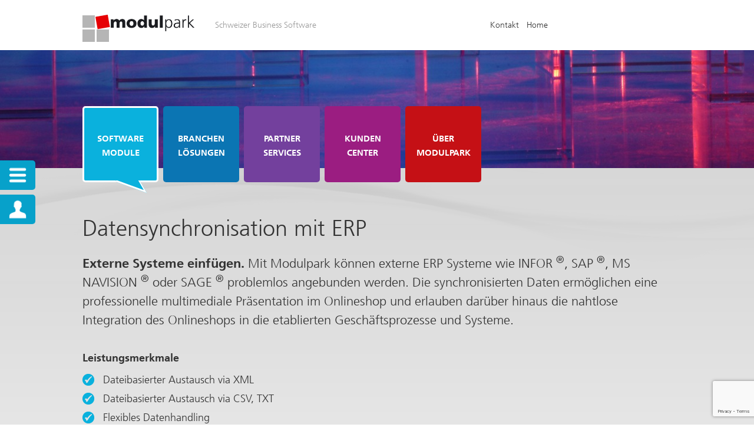

--- FILE ---
content_type: text/html;charset=UTF-8
request_url: https://www.modulpark.ch/de/business-software/handel_online-shop/datensynchronisation
body_size: 20120
content:

<!doctype html>
<html id="mp_htmlFront" lang="de" data-id-art="719153">
<head>
<base href="https://www.modulpark.ch/site/index.cfm"><META charset="utf-8"><TITLE>ERP-Datensynchronisation als zentrale Schnittstelle</TITLE><link rel="canonical" href="https://www.modulpark.ch/de/business-software/handel_online-shop/datensynchronisation"><META NAME="description" CONTENT="Die Modulpark-Software bietet eine modulare und unabhängige Anbindung von externen ERP-Systemen. Der Datenimport erlaubt maximale Datensynchronisation."><META NAME="keywords" CONTENT=""><style>@import url('https://fonts.googleapis.com/css?family=Open+Sans:100,100i,200,200i,300,300i,400,400i,500,500i,600,600i,700,700i,800,800i,900,900i&display=swap');</style><link href="/site/css/global.min.css" rel="stylesheet"><link href="/domains/modulpark_cms2_ch/application/design_20220127_1219/modulpark_standard.css?202601151547-1" rel="stylesheet"><link href="/domains/modulpark_cms2_ch/application/design_20220127_1219/modulpark_ind.css?202601151547-1" rel="stylesheet"><META NAME="language" CONTENT="de"><META NAME="Robots" CONTENT=""><link rel="shortcut icon" href="/domains/modulpark_cms2_ch/data/free_docs/logo/fav.png" type="image/x-icon"><!-- DynHead Start --><meta name="viewport" content="width=device-width, initial-scale=1, maximum-scale=1"><script type="text/javascript" src="/site/js/jQuery/jquery-1.11.3.min.js"></script><script type="text/javascript" src="/site/js/jQuery-plugins/mp_touchNav/v1/touchNav-1.2.js"></script><script type="text/javascript" src="/site/js/jQuery-plugins/mp_slideNav/slideNav-1.1.js"></script><link href="/site/css/bootstrap/bootstrap-4.0.0/bootstrap-grid.css" rel="stylesheet"><!-- Google Tag Manager --><script>(function(w,d,s,l,i){w[l]=w[l]||[];w[l].push({'gtm.start':new Date().getTime(),event:'gtm.js'});var f=d.getElementsByTagName(s)[0],j=d.createElement(s),dl=l!='dataLayer'?'&l='+l:'';j.async=true;j.src='https://www.googletagmanager.com/gtm.js?id='+i+dl;f.parentNode.insertBefore(j,f);})(window,document,'script','dataLayer','GTM-5PNTDZ');</script><!-- End Google Tag Manager --><link rel="stylesheet" href="/site/iconfonts/font-awesome/6.0/css/all.min.css"><link type="text/css" rel="stylesheet" href="https://fast.fonts.net/cssapi/e4da3094-eab4-4199-acd3-88390e54a75e.css"/><!-- DynHead End --><script type="text/javascript" src="/site/js/jQuery-plugins/mp_formValidation/v5/mpFormValidate.js"></script>
<link rel="stylesheet" href="/site/js/jQuery-plugins/mp_formValidation/v5/mpFormValidate.css"><script src="/site/Layout/v001/js/formValidateJS.cfm?version=1556908438&corpId=40193&vsprache=de"></script><script type="text/javascript" src="/site/js/jQuery-plugins/parallax/parallax.min.js"></script><script src="/site/js/browserDetect/v1/browserDetect.js"></script><script src="/site/js/global.js"></script><script src="/domains/modulpark_cms2_ch/application/design_20220127_1219/js/standard.js?1768488436018"></script>
</head>
<body id="mp_body" class="software ">
<!-- domains/modulpark_cms2_ch/application/design_20220127_1219 -->
<!--dynamic-content-start-->
<!-- Widget dependencies -->
<script type="text/javascript" src="/cfc/mp/util/domainInfoJs.cfm?corp=0&corpCMS=40193&version=1121352535"></script>
<script type="application/javascript" crossorigin src="/cfc/mp/plugin/components/shared/js/multifile.js"></script>
<script type="text/javascript" src="/cfc/mp/widget/common/js/mp-shared.js?v1-251119-1"> </script>
<script type="text/javascript" src="/cfc/mp/widget/common/js/verification.js?v1-251119-1"> </script>
<script type="text/javascript" src="/cfc/mp/widget/common/js/js.cookie.js?v1-251119-1" > </script>
<script type="text/javascript" src="/cfc/mp/widget/common/js/auth.js?v1-251119-1" > </script>
<script src="/cfc/authorizationJWT/handleJWTErrorsJs.cfm?corp=550&version=1899336750"></script>
<script type="text/javascript" src="/cfc/mp/widget/common/js/jwt.js?v1-251119-1" > </script>
<script type="text/javascript" src="/cfc/mp/widget/common/js/api.js?v1-251119-1" > </script>
<script type="text/javascript" src="/cfc/mp/widget/common/js/localStorageHandler.js?v1-251119-1" > </script>
<script type="text/javascript" src="/cfc/mp/widget/common/js/language-locale.js?v1-251119-1" > </script>
<script src="/cfc/mp/plugin/pluginBaseJs.cfm?messageCacheTimestamp=1768482261000&version=679070659"></script>
<script type="text/javascript" src="/cfc/mp/widget/common/js/messagesCache.js?v1-251119-1" > </script>
<!-- /Widget dependencies -->
<!--dynamic-content-end-->
<script src="/site/js/urlParamsHandler.js?v1-251119-1"></script>
<script src="/site/js/urlParamsHandler.js?v1-251119-1"></script>
<!-- Google Tag Manager (noscript) -->
<noscript>
<iframe src="https://www.googletagmanager.com/ns.html?id=GTM-5PNTDZ" height="0" width="0" style="display:none;visibility:hidden"></iframe>
</noscript>
<!-- End Google Tag Manager (noscript) -->
<div id="wrapper">
<header class="site-header">
<div class="top_bar">
<div class="mpg-fullWidthContainer top-address-bar">
<div class="inside">
<div class="d-flex flex-wrap row top-address-bar" fullwidthbackground="true">
<div class="col-xl-12 col-lg-12 col-md-12 col-sm-12 column top-address-bar" centeredcontainer="true">
<div class="flex-wrap mpg-content">
<div class="mpg-widget mpg-siteSearch"></div>
<div class="mpg-widget mpg-menu" style="padding-top:0px;padding-bottom:0px;"></div>
<div class="mpg-widget mpg-moduleNav"></div>
</div>
</div>
</div>
</div>
</div>
</div>
<div class="header_bar">
<div class="container">
<div class="d-flex flex-wrap row" draggable="false" style="">
<div class="column col-xl-3 col-lg-3 col-md-3 col-sm-3" style="">
<div class="mpg-content flex-wrap">
<div class="mpg-widget mpg-logo">
<a href="/de/home" aria-label="Homepage"> <img src="/domains/modulpark_cms2_ch/data/free_docs/logo/modulpark.png" alt="Firmenlogo"> </a>
</div>
</div>
</div>
<div class="column col-md-3 col-sm-3 col-lg-4 col-xl-3" style="" copy="true">
<div class="mpg-content flex-wrap">
<div class="mpg-widget mpg-ckEditor">
<div class="pluginPicker ckEditor ckeditor-item mpCkEditorItem">
<div id="slogan">
Schweizer Business Software
</div>
</div>
</div>
</div>
</div>
<div class="column col-md-3 col-xl-3 col-sm-3 col-lg-3" style="" copy="true">
<div class="mpg-content flex-wrap">
<div class="mpg-widget mpg-ckEditor">
<div class="pluginPicker ckEditor ckeditor-item mpCkEditorItem">
<nav id="headerNav">
<ul>
<li id="kontakt"><a href="#" target="_self" title="Kontakt" draggable="false">Kontakt </a></li>
<li><a class="active" href="https://template-154.mpstaging.ch/de/home" target="_self" title="Home" draggable="false">Home </a></li>
</ul>
</nav>
</div>
</div>
</div>
</div>
<div class="column col-xl-3 col-md-3 col-sm-3 col-lg-2" style="" copy="true">
<div class="mpg-content flex-wrap">
<div class="mpg-widget mpg-ckEditor">
<div class="pluginPicker ckEditor ckeditor-item mpCkEditorItem">
<div class="topOpener" id="topLoginOpener">
CMS Login
</div>
</div>
</div>
</div>
</div>
</div>
<div class="d-flex flex-wrap row" centeredcontainer="true" style="">
<div class="col-xl-12 col-lg-12 col-md-12 col-sm-12 column">
<div class="flex-wrap mpg-content">
<div class="mpg-widget mpg-codeEditor">
<style>.moving-img img{-webkit-animation: mover 4s infinite alternate;animation: mover 4s infinite alternate;
}
.moving-img img {-webkit-animation: mover 4s infinite alternate;animation: mover s4 infinite alternate;
}
@-webkit-keyframes mover {0% { transform: translateY(0); }100% { transform: translateY(50px); }
}
@keyframes mover {0% { transform: translateY(0); }100% { transform: translateY(50px); }
}</style>
</div>
</div>
</div>
</div>
<div class="d-flex flex-wrap row" centeredcontainer="true" style="" draggable="false">
<div class="col-xl-12 col-lg-12 col-md-12 col-sm-12 column">
<div class="flex-wrap mpg-content">
<div class="mpg-widget mpg-codeEditor">
<script>$(document).ready(function() {//Flyout handling$(".sideOpener, .loginCloser").on('click',function(){if($(this).closest('.sideFlyout, .topFlyout').hasClass('visible')){$(this).closest('.sideFlyout, .topFlyout').removeClass('visible');$("#backgroundDimmmer").removeClass('visible');$("#mainNav .inside").css('z-index','inherit')}else{$(".sideFlyout, .topFlyout").removeClass('visible');$(this).closest('.sideFlyout, .topFlyout').addClass('visible');$("#backgroundDimmmer").addClass('visible');$("#mainNav .inside").css('z-index','1')}});$(".topOpener").on('click',function(){if(!$(".topFlyout").hasClass('visible')){$(".topFlyout").addClass('visible');$("#topLoginWrap #domain input").focus();}});$("#topLoginWrap #domain input").on('keydown', function(event) {$(".topFlyout").addClass('visible');clearTimeout(topTimeout);});$("#backgroundDimmmer").on('click',function(){$('.sideFlyout').removeClass('visible');$("#backgroundDimmmer").removeClass('visible');$("#mainNav .inside").css('z-index','inherit')});// frage-box links wrap the div$(".frage-box, .link-box").on('click', function() {var link = $(this).find('a').attr('href');if(typeof(link) != 'undefined') {window.location = link;}});$("#kontakt a").click(function(e){e.preventDefault();$("#sideFormOpener").click();})//handle gallery controls on any screen sizes / slideOut Login FormsetTimeout(function(){centerAbsoluteObjects(['.owl-controls','#navWrap','#center']);$(".owl-controls").css('visibility','visible');$("#topLoginWrap #domain input").focus();if($(window).width() >= 740){$('.topFlyout').addClass('visible');};$(".sideOpener").addClass('move');},500);var topTimeout = setTimeout(function(){$('.topFlyout').removeClass('visible');},25000)//hover color Management$("#navDesctop ul.lvl1 > li > a").mouseenter(function(){var section = $(this).attr('title');$("#sideContainer").removeClass().addClass(section);$("#navDesctop ul.lvl2").hide();$(this).find('ul').show();});$("#navDesctop ul.lvl1 > li > a").mouseleave(function(){$("#navDesctop ul.lvl2").hide();$("#navDesctop .lvl1 > li.act > ul.lvl2").show();});$("#sideNavWrap").mouseleave(function(){$("#sideContainer").removeClass();});});</script>
</div>
</div>
</div>
</div>
<div id="topLoginWrap" class="topFlyout">
<div class="d-flex flex-wrap row" centeredcontainer="true">
<div class="col-xl-12 col-lg-12 col-md-12 col-sm-12 column">
<div class="flex-wrap mpg-content">
<div class="mpg-widget mpg-codeEditor">
<style>
.message{
font-size: 15px;
line-height: 17px;
padding: .75rem 1.25rem;
margin-bottom: 1rem;
border: 1px solid transparent;
border-radius: .25rem;
}
.message.alert{
background-color: #f2dede;
border-color: #ebcccc;
color: #a94442;
}
.message.warning{
background-color: #fcf8e3;
border-color: #faf2cc;
color: #8a6d3b;
}
.message.info{
background-color: #d9edf7;
border-color: #bcdff1;
color: #31708f;
}
.message.success{
background-color: #dff0d8;
border-color: #d0e9c6;
color: #3c763d;
}
</style>
<form id="mp_loginForm" action="https://cms2.modulpark.ch/site/index.cfm?fuseaction=registrg.loginValidate" method="POST">
<div class="loginFormRow" id="domain">
<input type="Text" placeholder="Domain (ohne www)" name="f_corp_domain" message="#request.messg['tx_corpName_bitte']#" class="lauftext" size="20" data-cip-id="cIPJQ342845639">
</div>
<div class="loginFormRow" id="userName">
<input type="Text" placeholder="Benutzer" name="f_user_name" message="#request.messg['tx_username_bitte']#" maxlength="30" class="lauftext" size="20" data-cip-id="cIPJQ342845640">
</div>
<div class="loginFormRow" id="userPW">
<input type="Password" placeholder="Passwort" name="f_user_pw" message="#request.messg['tx_passwort_bitte']#" class="lauftext" size="20" data-cip-id="cIPJQ342845641">
</div>
<div class="loginFormRow" id="formSubmit">
<input type="submit" onclick="checkLogin()" name="Image1" value="Einloggen">
</div>
</form>
<script type="text/javascript">
var checkLogin = function(){
var missInput = false;
var inputs = $(".loginFormRow input");
for(var i=0; i<inputs.length;i++){
var value = $(inputs[i]).val();
if(value == ''){
if(missInput == false){
$(inputs[i]).focus();
};
$(inputs[i]).addClass("required");
missInput = true;
}else{
if(missInput == false){
missInput = false;
}
}
}
if(missInput == false){
return true;
}else{
return false;
}
}
$(".loginFormRow input").on('keydown',function(){
$(this).removeClass('required');
});
window.onload = function(){
obj = document.getElementById("mp_loginForm") || null;
if(obj && window.location.protocol == "https:") obj.action = obj.action.replace('http:','https:');
$("#domain input").focus();
$("#mp_loginForm").submit(function(){
//event.preventDefault();
if(checkLogin()){
console.log('true');
return true;
}else{
console.log('false');
return false;
}
});
}
</script>
</div>
<div class="mpg-widget mpg-ckEditor">
<div class="pluginPicker ckEditor ckeditor-item mpCkEditorItem">
<p>bitte loggen Sie sich zukünftig über <a href="http://www.infofactory.ch/mp-login">Infofactory</a> ein.</p>
</div>
</div>
</div>
</div>
</div>
<div class="loginCloser"></div>
</div>
</div>
</div>
<div class="toggle">
<div class="container">
<div id="mobile" class="justify-content-between">
<div id="mobileNavOpener">
<div></div>
</div>
</div>
</div>
</div>
</header>
<div class="banner_section">
<div class="mpg-fullWidthContainer mpg-bg-img " style="background-image:url('/domains/modulpark_cms2_ch/data/free_docs/273c479-0_d13dedf-9_headerImage1.jpg');">
<div class="inside">
<div class="d-flex flex-wrap row mpg-bg-img space-top-l space-bottom-l" draggable="false" fullwidthbackground="true" mpg-image="/domains/modulpark_cms2_ch/data/free_docs/273c479-0_d13dedf-9_headerImage1.jpg">
<div class="col-xl-12 col-lg-12 col-md-12 col-sm-12 column space-top-l space-bottom-l" centeredcontainer="true">
<div class="flex-wrap mpg-content">
</div>
</div>
</div>
</div>
</div>
</div>
<div class="menu-mobile">
<div class="container">
<nav id="navMobile" class="overlay">
<ul class="lvl1">
<li class="software_module active ifsub" id="software_module" section="software_module"> <a title="Software Module" target="_self" href="https://www.modulpark.ch/de/business-software" class="active"> Software Module </a>
<div class="menuText">
<p>Perfekt auf Ihre Bedürfnisse abgestimmt: Der modulare Aufbau der Software bietet maximale Flexibilität</p>
</div>
<ul class="lvl2">
<li class="handel_onlineshop active ifsub" id="handel_onlineshop" section="handel_onlineshop"> <a title="Handel / Onlineshop" target="_self" href="https://www.modulpark.ch/de/business-software/handel_online-shop" class="active"> Handel / Onlineshop </a>
<div class="menuText">
<p>Perfekt auf Ihre Bedürfnisse abgestimmt: Der modulare Aufbau der Software bietet maximale Flexibilität</p>
</div>
<ul class="lvl3">
<li class="onlineshop" id="onlineshop"> <a title="Onlineshop" target="_self" href="https://www.modulpark.ch/de/business-software/handel_online-shop/online-shop"> Onlineshop </a> <img src="https://www.modulpark.ch/domains/modulpark_cms2_ch/data/free_docs/menuImg/Icon_Onlineshop_weiss.png" class="imgPath"> </li>
<li class="produktmanagement" id="produktmanagement"> <a title="Produktmanagement" target="_self" href="https://www.modulpark.ch/de/business-software/handel_online-shop/Produktmanagement"> Produktmanagement </a> <img src="https://www.modulpark.ch/domains/modulpark_cms2_ch/data/free_docs/menuImg/2.1.3_Kapitelicon.png" class="imgPath"> </li>
<li class="sortiments-_und_lieferanten-_management" id="sortiments-_und_lieferanten-_management"> <a title="Sortiments- und Lieferanten- management" target="_self" href="https://www.modulpark.ch/de/business-software/handel_online-shop/sortimentsmanagement_lieferantenmanagement"> Sortiments- und Lieferanten- management </a> <img src="https://www.modulpark.ch/domains/modulpark_cms2_ch/data/free_docs/menuImg/2.1.4_Kapitelicon.png" class="imgPath"> </li>
<li class="warenverkauf_auftragsabwicklung" id="warenverkauf_auftragsabwicklung"> <a title="Warenverkauf / Auftragsabwicklung" target="_self" href="https://www.modulpark.ch/de/business-software/handel_online-shop/warenverkauf_auftragsabwicklung"> Warenverkauf / Auftragsabwicklung </a> <img src="https://www.modulpark.ch/domains/modulpark_cms2_ch/data/free_docs/menuImg/2.1.5_Kapitelicon.png" class="imgPath"> </li>
<li class="wareneinkauf_backorder-_management" id="wareneinkauf_backorder-_management"> <a title="Wareneinkauf / Backorder- Management" target="_self" href="https://www.modulpark.ch/de/business-software/handel_online-shop/wareneinkauf_backordermanagement"> Wareneinkauf / Backorder- Management </a> <img src="https://www.modulpark.ch/domains/modulpark_cms2_ch/data/free_docs/menuImg/2.1.6_Kapitelicon.png" class="imgPath"> </li>
<li class="lagermanagement" id="lagermanagement"> <a title="Lagermanagement" target="_self" href="https://www.modulpark.ch/de/business-software/handel_online-shop/lagermanagement"> Lagermanagement </a> <img src="https://www.modulpark.ch/domains/modulpark_cms2_ch/data/free_docs/menuImg/2.1.7_Kapitelicon.png" class="imgPath"> </li>
<li class="preisverwaltung_rabattierung" id="preisverwaltung_rabattierung"> <a title="Preisverwaltung / Rabattierung" target="_self" href="https://www.modulpark.ch/de/business-software/handel_online-shop/preisverwaltung_rabattierung"> Preisverwaltung / Rabattierung </a> <img src="https://www.modulpark.ch/domains/modulpark_cms2_ch/data/free_docs/menuImg/2.1.8_Kapitelicon.png" class="imgPath"> </li>
<li class="active"> <a title="Synchronisation mit externem ERP" target="_self" href="https://www.modulpark.ch/de/business-software/handel_online-shop/datensynchronisation" class="active"> Synchronisation mit externem ERP </a> <img src="https://www.modulpark.ch/domains/modulpark_cms2_ch/data/free_docs/menuImg/2.1.2_Kapitelicon.png" class="imgPath"> </li>
</ul> </li>
<li class="website_-_online_marketing ifsub" id="website_-_online_marketing" section="website_-_online_marketing"> <a title="Website &amp; Online Marketing" target="_self" href="https://www.modulpark.ch/de/business-software/website_online-marketing"> Website &amp; Online Marketing </a>
<ul class="lvl3">
<li class="cms" id="cms"> <a title="CMS" target="_self" href="https://www.modulpark.ch/de/business-software/website_online-marketing/cms"> CMS </a> <img src="https://www.modulpark.ch/domains/modulpark_cms2_ch/data/free_docs/menuImg/2.2.1_Kapitelicon.png" class="imgPath"> </li>
<li class="kunden-_-_lieferantenzone" id="kunden-_-_lieferantenzone"> <a title="Kunden- &amp; Lieferantenzone" target="_self" href="https://www.modulpark.ch/de/business-software/website_online-marketing/kundenzone_lieferantenzone"> Kunden- &amp; Lieferantenzone </a> <img src="https://www.modulpark.ch/domains/modulpark_cms2_ch/data/free_docs/menuImg/2.2.2_Kapitelicon.png" class="imgPath"> </li>
<li class="news_-_agenda" id="news_-_agenda"> <a title="News &amp; Agenda" target="_self" href="https://www.modulpark.ch/de/business-software/website_online-marketing/newsmodul_agendamodul"> News &amp; Agenda </a> <img src="https://www.modulpark.ch/domains/modulpark_cms2_ch/data/free_docs/menuImg/2.2.3_Kapitelicon.png" class="imgPath"> </li>
<li class="events_-_kurse" id="events_-_kurse"> <a title="Events &amp; Kurse" target="_self" href="https://www.modulpark.ch/de/business-software/website_online-marketing/events_kurse"> Events &amp; Kurse </a> <img src="https://www.modulpark.ch/domains/modulpark_cms2_ch/data/free_docs/menuImg/2.2.4_Kapitelicon.png" class="imgPath"> </li>
<li class="fililalen_-_vertretungen" id="fililalen_-_vertretungen"> <a title="Fililalen &amp; Vertretungen" target="_self" href="https://www.modulpark.ch/de/business-software/website_online-marketing/filialen_vertretungen"> Fililalen &amp; Vertretungen </a> <img src="https://www.modulpark.ch/domains/modulpark_cms2_ch/data/free_docs/menuImg/2.2.5_Kapitelicon.png" class="imgPath"> </li>
<li class="reservationsmodul" id="reservationsmodul"> <a title="Reservationsmodul" target="_self" href="https://www.modulpark.ch/de/business-software/website_online-marketing/reservationsmodul"> Reservationsmodul </a> <img src="https://www.modulpark.ch/domains/modulpark_cms2_ch/data/free_docs/menuImg/2.2.6_Kapitelicon.png" class="imgPath"> </li>
<li class="locator" id="locator"> <a title="Locator" target="_self" href="https://www.modulpark.ch/de/business-software/website_online-marketing/locator"> Locator </a> <img src="https://www.modulpark.ch/domains/modulpark_cms2_ch/data/free_docs/menuImg/2.2.7_Kapitelicon.png" class="imgPath"> </li>
<li class="filemanager" id="filemanager"> <a title="Filemanager" target="_self" href="https://www.modulpark.ch/de/business-software/website_online-marketing/filemanager"> Filemanager </a> <img src="https://www.modulpark.ch/domains/modulpark_cms2_ch/data/free_docs/menuImg/2.2.8_Kapitelicon.png" class="imgPath"> </li>
<li class="newsletter_e-mailings" id="newsletter_e-mailings"> <a title="Newsletter / E-Mailings" target="_self" href="https://www.modulpark.ch/de/business-software/website_online-marketing/newsletter_e-mailings"> Newsletter / E-Mailings </a> <img src="https://www.modulpark.ch/domains/modulpark_cms2_ch/data/free_docs/menuImg/2.2.9_Kapitelicon.png" class="imgPath"> </li>
</ul> </li>
<li class="finanzen ifsub" id="finanzen" section="finanzen"> <a title="Finanzen" target="_self" href="https://www.modulpark.ch/de/business-software/finanzen"> Finanzen </a>
<ul class="lvl3">
<li class="fakturierung" id="fakturierung"> <a title="Fakturierung" target="_self" href="https://www.modulpark.ch/de/business-software/finanzen/fakturierung"> Fakturierung </a> <img src="https://www.modulpark.ch/domains/modulpark_cms2_ch/data/free_docs/menuImg/2.3.1_Kapitelicon.png" class="imgPath"> </li>
<li class="zahlungsverkehr" id="zahlungsverkehr"> <a title="Zahlungsverkehr" target="_self" href="https://www.modulpark.ch/de/business-software/finanzen/zahlungsverkehr"> Zahlungsverkehr </a> <img src="https://www.modulpark.ch/domains/modulpark_cms2_ch/data/free_docs/menuImg/2.3.2_Kapitelicon.png" class="imgPath"> </li>
<li class="debitoren_mahnwesen" id="debitoren_mahnwesen"> <a title="Debitoren / Mahnwesen" target="_self" href="https://www.modulpark.ch/de/business-software/finanzen/debitorenverwaltung_mahnwesen"> Debitoren / Mahnwesen </a> <img src="https://www.modulpark.ch/domains/modulpark_cms2_ch/data/free_docs/menuImg/2.3.3_Kapitelicon.png" class="imgPath"> </li>
<li class="kreditoren_e-banking" id="kreditoren_e-banking"> <a title="Kreditoren / E-Banking" target="_self" href="https://www.modulpark.ch/de/business-software/finanzen/kreditorenverwaltung_e-banking"> Kreditoren / E-Banking </a> <img src="https://www.modulpark.ch/domains/modulpark_cms2_ch/data/free_docs/menuImg/2.3.4_Kapitelicon.png" class="imgPath"> </li>
<li class="finanzbuchhaltung" id="finanzbuchhaltung"> <a title="Finanzbuchhaltung" target="_self" href="https://www.modulpark.ch/de/business-software/finanzen/finanzbuchhaltung"> Finanzbuchhaltung </a> <img src="https://www.modulpark.ch/domains/modulpark_cms2_ch/data/free_docs/menuImg/2.3.5_Kapitelicon.png" class="imgPath"> </li>
<li class="kennzahlen" id="kennzahlen"> <a title="Kennzahlen" target="_self" href="https://www.modulpark.ch/de/business-software/finanzen/kennzahlen"> Kennzahlen </a> <img src="https://www.modulpark.ch/domains/modulpark_cms2_ch/data/free_docs/menuImg/2.3.9_Kapitelicon.png" class="imgPath"> </li>
</ul> </li>
<li class="fuehrung ifsub" id="fuehrung" section="fuehrung"> <a title="Führung" target="_self" href="https://www.modulpark.ch/de/business-software/fuehrung"> Führung </a>
<ul class="lvl3">
<li class="mitarbeiter_management" id="mitarbeiter_management"> <a title="Mitarbeiter Management" target="_self" href="https://www.modulpark.ch/de/business-software/fuehrung/mitarbeiter_management"> Mitarbeiter Management </a> <img src="https://www.modulpark.ch/domains/modulpark_cms2_ch/data/free_docs/menuImg/2.4.1_Kapitelicon.png" class="imgPath"> </li>
<li class="lohnabrechnung" id="lohnabrechnung"> <a title="Lohnabrechnung" target="_self" href="https://www.modulpark.ch/de/business-software/fuehrung/lohnabrechnung"> Lohnabrechnung </a> <img src="https://www.modulpark.ch/domains/modulpark_cms2_ch/data/free_docs/menuImg/2.4.2_Kapitelicon.png" class="imgPath"> </li>
<li class="mitarbeiter_zeiterfassung" id="mitarbeiter_zeiterfassung"> <a title="Mitarbeiter Zeiterfassung" target="_self" href="https://www.modulpark.ch/de/business-software/fuehrung/mitarbeiter_zeiterfassung"> Mitarbeiter Zeiterfassung </a> <img src="https://www.modulpark.ch/domains/modulpark_cms2_ch/data/free_docs/menuImg/2.4.3_Kapitelicon.png" class="imgPath"> </li>
<li class="projekt_management" id="projekt_management"> <a title="Projekt Management" target="_self" href="https://www.modulpark.ch/de/business-software/fuehrung/Projektmanagement"> Projekt Management </a> <img src="https://www.modulpark.ch/domains/modulpark_cms2_ch/data/free_docs/menuImg/2.6.4_Kapitelicon.png" class="imgPath"> </li>
</ul> </li>
<li class="crm ifsub" id="crm" section="crm"> <a title="CRM" target="_self" href="https://www.modulpark.ch/de/business-software/crm"> CRM </a>
<ul class="lvl3">
<li class="kundenakte" id="kundenakte"> <a title="Kundenakte" target="_self" href="https://www.modulpark.ch/de/business-software/crm/kundenakte"> Kundenakte </a> <img src="https://www.modulpark.ch/domains/modulpark_cms2_ch/data/free_docs/menuImg/2.5.1_Kapitelicon.png" class="imgPath"> </li>
<li class="lieferantenakte" id="lieferantenakte"> <a title="Lieferantenakte" target="_self" href="https://www.modulpark.ch/de/business-software/crm/lieferantenakte"> Lieferantenakte </a> <img src="https://www.modulpark.ch/domains/modulpark_cms2_ch/data/free_docs/menuImg/2.5.2_Kapitelicon.png" class="imgPath"> </li>
<li class="management_verkaufspotentiale" id="management_verkaufspotentiale"> <a title="Management Verkaufspotentiale" target="_self" href="https://www.modulpark.ch/de/business-software/crm/management_verkaufspotential"> Management Verkaufspotentiale </a> <img src="https://www.modulpark.ch/domains/modulpark_cms2_ch/data/free_docs/menuImg/2.5.3_Kapitelicon.png" class="imgPath"> </li>
<li class="geschaeftsereignisse" id="geschaeftsereignisse"> <a title="Geschäftsereignisse" target="_self" href="https://www.modulpark.ch/de/business-software/crm/geschaeftsereignisse"> Geschäftsereignisse </a> <img src="https://www.modulpark.ch/domains/modulpark_cms2_ch/data/free_docs/menuImg/2.5.4_Kapitelicon.png" class="imgPath"> </li>
<li class="adressen_und_anschriften" id="adressen_und_anschriften"> <a title="Adressen und Anschriften" target="_self" href="https://www.modulpark.ch/de/business-software/crm/adressen_anschriften"> Adressen und Anschriften </a> <img src="https://www.modulpark.ch/domains/modulpark_cms2_ch/data/free_docs/menuImg/2.5.5_Kapitelicon.png" class="imgPath"> </li>
<li class="serienbriefe_serienmails" id="serienbriefe_serienmails"> <a title="Serienbriefe / Serienmails" target="_self" href="https://www.modulpark.ch/de/business-software/crm/serienbriefe_serienmails"> Serienbriefe / Serienmails </a> <img src="https://www.modulpark.ch/domains/modulpark_cms2_ch/data/free_docs/menuImg/2.5.6_Kapitelicon.png" class="imgPath"> </li>
<li class="telefon-_-_kommunikation" id="telefon-_-_kommunikation"> <a title="Telefon- &amp; Kommunikation" target="_self" href="https://www.modulpark.ch/de/business-software/crm/telefonnotizen_kommunikationsnotizen"> Telefon- &amp; Kommunikation </a> <img src="https://www.modulpark.ch/domains/modulpark_cms2_ch/data/free_docs/menuImg/2.5.7_Kapitelicon.png" class="imgPath"> </li>
<li class="neugruendungen_-_konkurse" id="neugruendungen_-_konkurse"> <a title="Neugründungen &amp; Konkurse" target="_self" href="https://www.modulpark.ch/de/business-software/crm/neugruendungen_konkurse"> Neugründungen &amp; Konkurse </a> <img src="https://www.modulpark.ch/domains/modulpark_cms2_ch/data/free_docs/menuImg/2.5.8_Kapitelicon.png" class="imgPath"> </li>
</ul> </li>
<li class="auftragsbearbeitung ifsub" id="auftragsbearbeitung" section="auftragsbearbeitung"> <a title="Auftragsbearbeitung" target="_self" href="https://www.modulpark.ch/de/business-software/auftragsbearbeitung"> Auftragsbearbeitung </a>
<ul class="lvl3">
<li class="offertwesen" id="offertwesen"> <a title="Offertwesen" target="_self" href="https://www.modulpark.ch/de/business-software/auftragsbearbeitung/offertwesen"> Offertwesen </a> <img src="https://www.modulpark.ch/domains/modulpark_cms2_ch/data/free_docs/menuImg/2.6.1_Kapitelicon.png" class="imgPath"> </li>
<li class="bestellwesen" id="bestellwesen"> <a title="Bestellwesen" target="_self" href="https://www.modulpark.ch/de/business-software/auftragsbearbeitung/bestellwesen"> Bestellwesen </a> <img src="https://www.modulpark.ch/domains/modulpark_cms2_ch/data/free_docs/menuImg/2.6.2_Kapitelicon.png" class="imgPath"> </li>
<li class="leistungserfassung" id="leistungserfassung"> <a title="Leistungserfassung" target="_self" href="https://www.modulpark.ch/de/business-software/auftragsbearbeitung/leistungserfassung"> Leistungserfassung </a> <img src="https://www.modulpark.ch/domains/modulpark_cms2_ch/data/free_docs/menuImg/2.6.3_Kapitelicon.png" class="imgPath"> </li>
<li class="ressourcen_management" id="ressourcen_management"> <a title="Ressourcen Management" target="_self" href="https://www.modulpark.ch/de/business-software/auftragsbearbeitung/ressourcen_management"> Ressourcen Management </a> <img src="https://www.modulpark.ch/domains/modulpark_cms2_ch/data/free_docs/menuImg/2.6.5_Kapitelicon.png" class="imgPath"> </li>
<li class="service-management" id="service-management"> <a title="Service-Management" target="_self" href="https://www.modulpark.ch/de/business-software/auftragsbearbeitung/servicemanagement"> Service-Management </a> <img src="https://www.modulpark.ch/domains/modulpark_cms2_ch/data/free_docs/menuImg/2.6.6_Kapitelicon.png" class="imgPath"> </li>
<li class="vertrags-_management" id="vertrags-_management"> <a title="Vertrags- Management" target="_self" href="https://www.modulpark.ch/de/business-software/auftragsbearbeitung/vertragsmanagement"> Vertrags- Management </a> <img src="https://www.modulpark.ch/domains/modulpark_cms2_ch/data/free_docs/menuImg/2.6.7_Kapitelicon.png" class="imgPath"> </li>
<li class="issuetracking_system" id="issuetracking_system"> <a title="Issuetracking System" target="_self" href="https://www.modulpark.ch/de/business-software/auftragsbearbeitung/issuetracking_system"> Issuetracking System </a> <img src="https://www.modulpark.ch/domains/modulpark_cms2_ch/data/free_docs/menuImg/2.6.8_Kapitelicon.png" class="imgPath"> </li>
</ul> </li>
<li class="infrastruktur ifsub" id="infrastruktur" section="infrastruktur"> <a title="Infrastruktur" target="_self" href="https://www.modulpark.ch/de/business-software/infrastruktur"> Infrastruktur </a>
<ul class="lvl3">
<li class="inventar_-_seriennummern" id="inventar_-_seriennummern"> <a title="Inventar &amp; Seriennummern" target="_self" href="https://www.modulpark.ch/de/business-software/infrastruktur/inventarnummern_seriennummern"> Inventar &amp; Seriennummern </a> <img src="https://www.modulpark.ch/domains/modulpark_cms2_ch/data/free_docs/menuImg/2.7.1_Kapitelicon.png" class="imgPath"> </li>
<li class="voip" id="voip"> <a title="VoIP" target="_self" href="https://www.modulpark.ch/de/business-software/infrastruktur/voip"> VoIP </a> <img src="https://www.modulpark.ch/domains/modulpark_cms2_ch/data/free_docs/menuImg/2.7.3_Kapitelicon.png" class="imgPath"> </li>
<li class="exchange_e-mails" id="exchange_e-mails"> <a title="Exchange E-Mails" target="_self" href="https://www.modulpark.ch/de/business-software/infrastruktur/exchange_e-mails"> Exchange E-Mails </a> <img src="https://www.modulpark.ch/domains/modulpark_cms2_ch/data/free_docs/menuImg/2.7.4_Kapitelicon.png" class="imgPath"> </li>
</ul> </li>
</ul> </li>
<li class="branchen_loesungen ifsub" id="branchen_loesungen" section="branchen_loesungen"> <a title="Branchen Lösungen" target="_self" href="https://www.modulpark.ch/de/branchen_loesungen"> Branchen Lösungen </a>
<div class="menuText">
<p>Für verschiedene Branchen stehen Komplettlösungen zur Verfügung.</p>
</div>
<ul class="lvl2">
<li class="handel" id="handel"> <a title="Handel" target="_self" href="https://www.modulpark.ch/de/branchen_loesungen/handel"> Handel </a> </li>
<li class="consulting_-_agenturen" id="consulting_-_agenturen"> <a title="Consulting &amp; Agenturen" target="_self" href="https://www.modulpark.ch/de/branchen_loesungen/beratungsunternehmen"> Consulting &amp; Agenturen </a> </li>
<li class="therapie_-_beratung" id="therapie_-_beratung"> <a title="Therapie &amp; Beratung" target="_self" href="https://www.modulpark.ch/de/branchen_loesungen/therapie_beratung"> Therapie &amp; Beratung </a> </li>
<li class="treuhand" id="treuhand"> <a title="Treuhand" target="_self" href="https://www.modulpark.ch/de/branchen_loesungen/treuhand"> Treuhand </a> </li>
<li class="vermoegensverwaltung" id="vermoegensverwaltung"> <a title="Vermögensverwaltung" target="_self" href="https://www.modulpark.ch/de/branchen_loesungen/vermoegensverwaltung"> Vermögensverwaltung </a> </li>
<li class="non_profit_organisationen" id="non_profit_organisationen"> <a title="Non Profit Organisationen" target="_self" href="https://www.modulpark.ch/de/branchen_loesungen/non_profit_organisationen"> Non Profit Organisationen </a> </li>
<li class="vereine_-_verbaende" id="vereine_-_verbaende"> <a title="Vereine &amp; Verbände" target="_self" href="https://www.modulpark.ch/de/branchen_loesungen/vereine_verbaende"> Vereine &amp; Verbände </a> </li>
</ul> </li>
<li class="partner_services ifsub" id="partner_services" section="partner_services"> <a title="Partner Services" target="_self" href="https://www.modulpark.ch/de/partner_services"> Partner Services </a>
<div class="menuText">
<p>Ergänzend zur Software können Sie ein breites Serviceangebot nutzen.</p>
</div>
<ul class="lvl2">
<li class="treuhand" id="treuhand"> <a title="Treuhand" target="_self" href="https://www.modulpark.ch/de/partner_services/treuhand"> Treuhand </a> </li>
<li class="it_dienstleister" id="it_dienstleister"> <a title="IT Dienstleister" target="_self" href="https://www.modulpark.ch/de/partner_services/it_dienstleister"> IT Dienstleister </a> </li>
<li class="consulting" id="consulting"> <a title="Consulting" target="_self" href="https://www.modulpark.ch/de/partner_services/consulting"> Consulting </a> </li>
<li class="coaching" id="coaching"> <a title="Coaching" target="_self" href="https://www.modulpark.ch/de/partner_services/coaching_beratung"> Coaching </a> </li>
<li class="werbung_marketing" id="werbung_marketing"> <a title="Werbung / Marketing" target="_self" href="https://www.modulpark.ch/de/partner_services/werbung_marketing"> Werbung / Marketing </a> </li>
<li class="office_services" id="office_services"> <a title="Office Services" target="_self" href="https://www.modulpark.ch/de/partner_services/office_services"> Office Services </a> </li>
</ul> </li>
<li class="kunden_center ifsub" id="kunden_center" section="kunden_center"> <a title="Kunden Center" target="_self" href="https://www.modulpark.ch/de/kundencenter"> Kunden Center </a>
<div class="menuText">
<p>Modulpark hilft Ihnen bei Fragen und Problemen gerne weiter.</p>
</div>
<ul class="lvl2">
<li class="beratung_-_planung" id="beratung_-_planung"> <a title="Beratung &amp; Planung" target="_self" href="https://www.modulpark.ch/de/kundencenter/beratung_planung"> Beratung &amp; Planung </a> </li>
<li class="support" id="support"> <a title="Support" target="_self" href="https://www.modulpark.ch/de/kundencenter/support"> Support </a> </li>
<li class="schulungen" id="schulungen"> <a title="Schulungen" target="_self" href="https://www.modulpark.ch/de/kundencenter/schulungen"> Schulungen </a> </li>
</ul> </li>
<li class="ueber_modulpark ifsub" id="ueber_modulpark" section="ueber_modulpark"> <a title="Über Modulpark" target="_self" href="https://www.modulpark.ch/de/ueber_modulpark"> Über Modulpark </a>
<div class="menuText">
<p>Seit 20 Jahren als Schweizer Unternehmen im Einsatz für KMU.</p>
</div>
<ul class="lvl2">
<li class="modulpark_aktuell ifsub" id="modulpark_aktuell" section="modulpark_aktuell"> <a title="Modulpark Aktuell" target="_self" href="https://www.modulpark.ch/de/ueber_modulpark/modulpark_aktuell"> Modulpark Aktuell </a> </li>
<li class="technologie" id="technologie"> <a title="Technologie" target="_self" href="https://www.modulpark.ch/de/ueber_modulpark/technologie"> Technologie </a> </li>
<li class="datensicherheit" id="datensicherheit"> <a title="Datensicherheit" target="_self" href="https://www.modulpark.ch/de/ueber_modulpark/datensicherheit"> Datensicherheit </a> </li>
<li class="unternehmen" id="unternehmen"> <a title="Unternehmen" target="_self" href="https://www.modulpark.ch/de/ueber_modulpark/unternehmen"> Unternehmen </a> </li>
<li class="partnerschulungen ifsub" id="partnerschulungen" section="partnerschulungen"> <a title="Partnerschulungen" target="_self" href="https://www.modulpark.ch/de/ueber_modulpark/Partnerschulungen"> Partnerschulungen </a> </li>
</ul> </li>
</ul>
</nav>
</div>
</div>
<nav id="mainNav">
<div class="inside">
<ul class="lvl1">
<li class="software_module active ifsub" id="software_module" section="software_module"> <a title="Software Module" target="_self" href="https://www.modulpark.ch/de/business-software" class="active"> Software Module </a>
<div class="menuText">
<p>Perfekt auf Ihre Bedürfnisse abgestimmt: Der modulare Aufbau der Software bietet maximale Flexibilität</p>
</div>
<ul class="lvl2">
<li class="handel_onlineshop active ifsub" id="handel_onlineshop" section="handel_onlineshop"> <a title="Handel / Onlineshop" target="_self" href="https://www.modulpark.ch/de/business-software/handel_online-shop" class="active"> Handel / Onlineshop </a>
<div class="menuText">
<p>Perfekt auf Ihre Bedürfnisse abgestimmt: Der modulare Aufbau der Software bietet maximale Flexibilität</p>
</div>
<ul class="lvl3">
<li class="onlineshop" id="onlineshop"> <a title="Onlineshop" target="_self" href="https://www.modulpark.ch/de/business-software/handel_online-shop/online-shop"> Onlineshop </a> <img src="https://www.modulpark.ch/domains/modulpark_cms2_ch/data/free_docs/menuImg/Icon_Onlineshop_weiss.png" class="imgPath"> </li>
<li class="produktmanagement" id="produktmanagement"> <a title="Produktmanagement" target="_self" href="https://www.modulpark.ch/de/business-software/handel_online-shop/Produktmanagement"> Produktmanagement </a> <img src="https://www.modulpark.ch/domains/modulpark_cms2_ch/data/free_docs/menuImg/2.1.3_Kapitelicon.png" class="imgPath"> </li>
<li class="sortiments-_und_lieferanten-_management" id="sortiments-_und_lieferanten-_management"> <a title="Sortiments- und Lieferanten- management" target="_self" href="https://www.modulpark.ch/de/business-software/handel_online-shop/sortimentsmanagement_lieferantenmanagement"> Sortiments- und Lieferanten- management </a> <img src="https://www.modulpark.ch/domains/modulpark_cms2_ch/data/free_docs/menuImg/2.1.4_Kapitelicon.png" class="imgPath"> </li>
<li class="warenverkauf_auftragsabwicklung" id="warenverkauf_auftragsabwicklung"> <a title="Warenverkauf / Auftragsabwicklung" target="_self" href="https://www.modulpark.ch/de/business-software/handel_online-shop/warenverkauf_auftragsabwicklung"> Warenverkauf / Auftragsabwicklung </a> <img src="https://www.modulpark.ch/domains/modulpark_cms2_ch/data/free_docs/menuImg/2.1.5_Kapitelicon.png" class="imgPath"> </li>
<li class="wareneinkauf_backorder-_management" id="wareneinkauf_backorder-_management"> <a title="Wareneinkauf / Backorder- Management" target="_self" href="https://www.modulpark.ch/de/business-software/handel_online-shop/wareneinkauf_backordermanagement"> Wareneinkauf / Backorder- Management </a> <img src="https://www.modulpark.ch/domains/modulpark_cms2_ch/data/free_docs/menuImg/2.1.6_Kapitelicon.png" class="imgPath"> </li>
<li class="lagermanagement" id="lagermanagement"> <a title="Lagermanagement" target="_self" href="https://www.modulpark.ch/de/business-software/handel_online-shop/lagermanagement"> Lagermanagement </a> <img src="https://www.modulpark.ch/domains/modulpark_cms2_ch/data/free_docs/menuImg/2.1.7_Kapitelicon.png" class="imgPath"> </li>
<li class="preisverwaltung_rabattierung" id="preisverwaltung_rabattierung"> <a title="Preisverwaltung / Rabattierung" target="_self" href="https://www.modulpark.ch/de/business-software/handel_online-shop/preisverwaltung_rabattierung"> Preisverwaltung / Rabattierung </a> <img src="https://www.modulpark.ch/domains/modulpark_cms2_ch/data/free_docs/menuImg/2.1.8_Kapitelicon.png" class="imgPath"> </li>
<li class="active"> <a title="Synchronisation mit externem ERP" target="_self" href="https://www.modulpark.ch/de/business-software/handel_online-shop/datensynchronisation" class="active"> Synchronisation mit externem ERP </a> <img src="https://www.modulpark.ch/domains/modulpark_cms2_ch/data/free_docs/menuImg/2.1.2_Kapitelicon.png" class="imgPath"> </li>
</ul> </li>
<li class="website_-_online_marketing ifsub" id="website_-_online_marketing" section="website_-_online_marketing"> <a title="Website &amp; Online Marketing" target="_self" href="https://www.modulpark.ch/de/business-software/website_online-marketing"> Website &amp; Online Marketing </a>
<ul class="lvl3">
<li class="cms" id="cms"> <a title="CMS" target="_self" href="https://www.modulpark.ch/de/business-software/website_online-marketing/cms"> CMS </a> <img src="https://www.modulpark.ch/domains/modulpark_cms2_ch/data/free_docs/menuImg/2.2.1_Kapitelicon.png" class="imgPath"> </li>
<li class="kunden-_-_lieferantenzone" id="kunden-_-_lieferantenzone"> <a title="Kunden- &amp; Lieferantenzone" target="_self" href="https://www.modulpark.ch/de/business-software/website_online-marketing/kundenzone_lieferantenzone"> Kunden- &amp; Lieferantenzone </a> <img src="https://www.modulpark.ch/domains/modulpark_cms2_ch/data/free_docs/menuImg/2.2.2_Kapitelicon.png" class="imgPath"> </li>
<li class="news_-_agenda" id="news_-_agenda"> <a title="News &amp; Agenda" target="_self" href="https://www.modulpark.ch/de/business-software/website_online-marketing/newsmodul_agendamodul"> News &amp; Agenda </a> <img src="https://www.modulpark.ch/domains/modulpark_cms2_ch/data/free_docs/menuImg/2.2.3_Kapitelicon.png" class="imgPath"> </li>
<li class="events_-_kurse" id="events_-_kurse"> <a title="Events &amp; Kurse" target="_self" href="https://www.modulpark.ch/de/business-software/website_online-marketing/events_kurse"> Events &amp; Kurse </a> <img src="https://www.modulpark.ch/domains/modulpark_cms2_ch/data/free_docs/menuImg/2.2.4_Kapitelicon.png" class="imgPath"> </li>
<li class="fililalen_-_vertretungen" id="fililalen_-_vertretungen"> <a title="Fililalen &amp; Vertretungen" target="_self" href="https://www.modulpark.ch/de/business-software/website_online-marketing/filialen_vertretungen"> Fililalen &amp; Vertretungen </a> <img src="https://www.modulpark.ch/domains/modulpark_cms2_ch/data/free_docs/menuImg/2.2.5_Kapitelicon.png" class="imgPath"> </li>
<li class="reservationsmodul" id="reservationsmodul"> <a title="Reservationsmodul" target="_self" href="https://www.modulpark.ch/de/business-software/website_online-marketing/reservationsmodul"> Reservationsmodul </a> <img src="https://www.modulpark.ch/domains/modulpark_cms2_ch/data/free_docs/menuImg/2.2.6_Kapitelicon.png" class="imgPath"> </li>
<li class="locator" id="locator"> <a title="Locator" target="_self" href="https://www.modulpark.ch/de/business-software/website_online-marketing/locator"> Locator </a> <img src="https://www.modulpark.ch/domains/modulpark_cms2_ch/data/free_docs/menuImg/2.2.7_Kapitelicon.png" class="imgPath"> </li>
<li class="filemanager" id="filemanager"> <a title="Filemanager" target="_self" href="https://www.modulpark.ch/de/business-software/website_online-marketing/filemanager"> Filemanager </a> <img src="https://www.modulpark.ch/domains/modulpark_cms2_ch/data/free_docs/menuImg/2.2.8_Kapitelicon.png" class="imgPath"> </li>
<li class="newsletter_e-mailings" id="newsletter_e-mailings"> <a title="Newsletter / E-Mailings" target="_self" href="https://www.modulpark.ch/de/business-software/website_online-marketing/newsletter_e-mailings"> Newsletter / E-Mailings </a> <img src="https://www.modulpark.ch/domains/modulpark_cms2_ch/data/free_docs/menuImg/2.2.9_Kapitelicon.png" class="imgPath"> </li>
</ul> </li>
<li class="finanzen ifsub" id="finanzen" section="finanzen"> <a title="Finanzen" target="_self" href="https://www.modulpark.ch/de/business-software/finanzen"> Finanzen </a>
<ul class="lvl3">
<li class="fakturierung" id="fakturierung"> <a title="Fakturierung" target="_self" href="https://www.modulpark.ch/de/business-software/finanzen/fakturierung"> Fakturierung </a> <img src="https://www.modulpark.ch/domains/modulpark_cms2_ch/data/free_docs/menuImg/2.3.1_Kapitelicon.png" class="imgPath"> </li>
<li class="zahlungsverkehr" id="zahlungsverkehr"> <a title="Zahlungsverkehr" target="_self" href="https://www.modulpark.ch/de/business-software/finanzen/zahlungsverkehr"> Zahlungsverkehr </a> <img src="https://www.modulpark.ch/domains/modulpark_cms2_ch/data/free_docs/menuImg/2.3.2_Kapitelicon.png" class="imgPath"> </li>
<li class="debitoren_mahnwesen" id="debitoren_mahnwesen"> <a title="Debitoren / Mahnwesen" target="_self" href="https://www.modulpark.ch/de/business-software/finanzen/debitorenverwaltung_mahnwesen"> Debitoren / Mahnwesen </a> <img src="https://www.modulpark.ch/domains/modulpark_cms2_ch/data/free_docs/menuImg/2.3.3_Kapitelicon.png" class="imgPath"> </li>
<li class="kreditoren_e-banking" id="kreditoren_e-banking"> <a title="Kreditoren / E-Banking" target="_self" href="https://www.modulpark.ch/de/business-software/finanzen/kreditorenverwaltung_e-banking"> Kreditoren / E-Banking </a> <img src="https://www.modulpark.ch/domains/modulpark_cms2_ch/data/free_docs/menuImg/2.3.4_Kapitelicon.png" class="imgPath"> </li>
<li class="finanzbuchhaltung" id="finanzbuchhaltung"> <a title="Finanzbuchhaltung" target="_self" href="https://www.modulpark.ch/de/business-software/finanzen/finanzbuchhaltung"> Finanzbuchhaltung </a> <img src="https://www.modulpark.ch/domains/modulpark_cms2_ch/data/free_docs/menuImg/2.3.5_Kapitelicon.png" class="imgPath"> </li>
<li class="kennzahlen" id="kennzahlen"> <a title="Kennzahlen" target="_self" href="https://www.modulpark.ch/de/business-software/finanzen/kennzahlen"> Kennzahlen </a> <img src="https://www.modulpark.ch/domains/modulpark_cms2_ch/data/free_docs/menuImg/2.3.9_Kapitelicon.png" class="imgPath"> </li>
</ul> </li>
<li class="fuehrung ifsub" id="fuehrung" section="fuehrung"> <a title="Führung" target="_self" href="https://www.modulpark.ch/de/business-software/fuehrung"> Führung </a>
<ul class="lvl3">
<li class="mitarbeiter_management" id="mitarbeiter_management"> <a title="Mitarbeiter Management" target="_self" href="https://www.modulpark.ch/de/business-software/fuehrung/mitarbeiter_management"> Mitarbeiter Management </a> <img src="https://www.modulpark.ch/domains/modulpark_cms2_ch/data/free_docs/menuImg/2.4.1_Kapitelicon.png" class="imgPath"> </li>
<li class="lohnabrechnung" id="lohnabrechnung"> <a title="Lohnabrechnung" target="_self" href="https://www.modulpark.ch/de/business-software/fuehrung/lohnabrechnung"> Lohnabrechnung </a> <img src="https://www.modulpark.ch/domains/modulpark_cms2_ch/data/free_docs/menuImg/2.4.2_Kapitelicon.png" class="imgPath"> </li>
<li class="mitarbeiter_zeiterfassung" id="mitarbeiter_zeiterfassung"> <a title="Mitarbeiter Zeiterfassung" target="_self" href="https://www.modulpark.ch/de/business-software/fuehrung/mitarbeiter_zeiterfassung"> Mitarbeiter Zeiterfassung </a> <img src="https://www.modulpark.ch/domains/modulpark_cms2_ch/data/free_docs/menuImg/2.4.3_Kapitelicon.png" class="imgPath"> </li>
<li class="projekt_management" id="projekt_management"> <a title="Projekt Management" target="_self" href="https://www.modulpark.ch/de/business-software/fuehrung/Projektmanagement"> Projekt Management </a> <img src="https://www.modulpark.ch/domains/modulpark_cms2_ch/data/free_docs/menuImg/2.6.4_Kapitelicon.png" class="imgPath"> </li>
</ul> </li>
<li class="crm ifsub" id="crm" section="crm"> <a title="CRM" target="_self" href="https://www.modulpark.ch/de/business-software/crm"> CRM </a>
<ul class="lvl3">
<li class="kundenakte" id="kundenakte"> <a title="Kundenakte" target="_self" href="https://www.modulpark.ch/de/business-software/crm/kundenakte"> Kundenakte </a> <img src="https://www.modulpark.ch/domains/modulpark_cms2_ch/data/free_docs/menuImg/2.5.1_Kapitelicon.png" class="imgPath"> </li>
<li class="lieferantenakte" id="lieferantenakte"> <a title="Lieferantenakte" target="_self" href="https://www.modulpark.ch/de/business-software/crm/lieferantenakte"> Lieferantenakte </a> <img src="https://www.modulpark.ch/domains/modulpark_cms2_ch/data/free_docs/menuImg/2.5.2_Kapitelicon.png" class="imgPath"> </li>
<li class="management_verkaufspotentiale" id="management_verkaufspotentiale"> <a title="Management Verkaufspotentiale" target="_self" href="https://www.modulpark.ch/de/business-software/crm/management_verkaufspotential"> Management Verkaufspotentiale </a> <img src="https://www.modulpark.ch/domains/modulpark_cms2_ch/data/free_docs/menuImg/2.5.3_Kapitelicon.png" class="imgPath"> </li>
<li class="geschaeftsereignisse" id="geschaeftsereignisse"> <a title="Geschäftsereignisse" target="_self" href="https://www.modulpark.ch/de/business-software/crm/geschaeftsereignisse"> Geschäftsereignisse </a> <img src="https://www.modulpark.ch/domains/modulpark_cms2_ch/data/free_docs/menuImg/2.5.4_Kapitelicon.png" class="imgPath"> </li>
<li class="adressen_und_anschriften" id="adressen_und_anschriften"> <a title="Adressen und Anschriften" target="_self" href="https://www.modulpark.ch/de/business-software/crm/adressen_anschriften"> Adressen und Anschriften </a> <img src="https://www.modulpark.ch/domains/modulpark_cms2_ch/data/free_docs/menuImg/2.5.5_Kapitelicon.png" class="imgPath"> </li>
<li class="serienbriefe_serienmails" id="serienbriefe_serienmails"> <a title="Serienbriefe / Serienmails" target="_self" href="https://www.modulpark.ch/de/business-software/crm/serienbriefe_serienmails"> Serienbriefe / Serienmails </a> <img src="https://www.modulpark.ch/domains/modulpark_cms2_ch/data/free_docs/menuImg/2.5.6_Kapitelicon.png" class="imgPath"> </li>
<li class="telefon-_-_kommunikation" id="telefon-_-_kommunikation"> <a title="Telefon- &amp; Kommunikation" target="_self" href="https://www.modulpark.ch/de/business-software/crm/telefonnotizen_kommunikationsnotizen"> Telefon- &amp; Kommunikation </a> <img src="https://www.modulpark.ch/domains/modulpark_cms2_ch/data/free_docs/menuImg/2.5.7_Kapitelicon.png" class="imgPath"> </li>
<li class="neugruendungen_-_konkurse" id="neugruendungen_-_konkurse"> <a title="Neugründungen &amp; Konkurse" target="_self" href="https://www.modulpark.ch/de/business-software/crm/neugruendungen_konkurse"> Neugründungen &amp; Konkurse </a> <img src="https://www.modulpark.ch/domains/modulpark_cms2_ch/data/free_docs/menuImg/2.5.8_Kapitelicon.png" class="imgPath"> </li>
</ul> </li>
<li class="auftragsbearbeitung ifsub" id="auftragsbearbeitung" section="auftragsbearbeitung"> <a title="Auftragsbearbeitung" target="_self" href="https://www.modulpark.ch/de/business-software/auftragsbearbeitung"> Auftragsbearbeitung </a>
<ul class="lvl3">
<li class="offertwesen" id="offertwesen"> <a title="Offertwesen" target="_self" href="https://www.modulpark.ch/de/business-software/auftragsbearbeitung/offertwesen"> Offertwesen </a> <img src="https://www.modulpark.ch/domains/modulpark_cms2_ch/data/free_docs/menuImg/2.6.1_Kapitelicon.png" class="imgPath"> </li>
<li class="bestellwesen" id="bestellwesen"> <a title="Bestellwesen" target="_self" href="https://www.modulpark.ch/de/business-software/auftragsbearbeitung/bestellwesen"> Bestellwesen </a> <img src="https://www.modulpark.ch/domains/modulpark_cms2_ch/data/free_docs/menuImg/2.6.2_Kapitelicon.png" class="imgPath"> </li>
<li class="leistungserfassung" id="leistungserfassung"> <a title="Leistungserfassung" target="_self" href="https://www.modulpark.ch/de/business-software/auftragsbearbeitung/leistungserfassung"> Leistungserfassung </a> <img src="https://www.modulpark.ch/domains/modulpark_cms2_ch/data/free_docs/menuImg/2.6.3_Kapitelicon.png" class="imgPath"> </li>
<li class="ressourcen_management" id="ressourcen_management"> <a title="Ressourcen Management" target="_self" href="https://www.modulpark.ch/de/business-software/auftragsbearbeitung/ressourcen_management"> Ressourcen Management </a> <img src="https://www.modulpark.ch/domains/modulpark_cms2_ch/data/free_docs/menuImg/2.6.5_Kapitelicon.png" class="imgPath"> </li>
<li class="service-management" id="service-management"> <a title="Service-Management" target="_self" href="https://www.modulpark.ch/de/business-software/auftragsbearbeitung/servicemanagement"> Service-Management </a> <img src="https://www.modulpark.ch/domains/modulpark_cms2_ch/data/free_docs/menuImg/2.6.6_Kapitelicon.png" class="imgPath"> </li>
<li class="vertrags-_management" id="vertrags-_management"> <a title="Vertrags- Management" target="_self" href="https://www.modulpark.ch/de/business-software/auftragsbearbeitung/vertragsmanagement"> Vertrags- Management </a> <img src="https://www.modulpark.ch/domains/modulpark_cms2_ch/data/free_docs/menuImg/2.6.7_Kapitelicon.png" class="imgPath"> </li>
<li class="issuetracking_system" id="issuetracking_system"> <a title="Issuetracking System" target="_self" href="https://www.modulpark.ch/de/business-software/auftragsbearbeitung/issuetracking_system"> Issuetracking System </a> <img src="https://www.modulpark.ch/domains/modulpark_cms2_ch/data/free_docs/menuImg/2.6.8_Kapitelicon.png" class="imgPath"> </li>
</ul> </li>
<li class="infrastruktur ifsub" id="infrastruktur" section="infrastruktur"> <a title="Infrastruktur" target="_self" href="https://www.modulpark.ch/de/business-software/infrastruktur"> Infrastruktur </a>
<ul class="lvl3">
<li class="inventar_-_seriennummern" id="inventar_-_seriennummern"> <a title="Inventar &amp; Seriennummern" target="_self" href="https://www.modulpark.ch/de/business-software/infrastruktur/inventarnummern_seriennummern"> Inventar &amp; Seriennummern </a> <img src="https://www.modulpark.ch/domains/modulpark_cms2_ch/data/free_docs/menuImg/2.7.1_Kapitelicon.png" class="imgPath"> </li>
<li class="voip" id="voip"> <a title="VoIP" target="_self" href="https://www.modulpark.ch/de/business-software/infrastruktur/voip"> VoIP </a> <img src="https://www.modulpark.ch/domains/modulpark_cms2_ch/data/free_docs/menuImg/2.7.3_Kapitelicon.png" class="imgPath"> </li>
<li class="exchange_e-mails" id="exchange_e-mails"> <a title="Exchange E-Mails" target="_self" href="https://www.modulpark.ch/de/business-software/infrastruktur/exchange_e-mails"> Exchange E-Mails </a> <img src="https://www.modulpark.ch/domains/modulpark_cms2_ch/data/free_docs/menuImg/2.7.4_Kapitelicon.png" class="imgPath"> </li>
</ul> </li>
</ul> </li>
<li class="branchen_loesungen ifsub" id="branchen_loesungen" section="branchen_loesungen"> <a title="Branchen Lösungen" target="_self" href="https://www.modulpark.ch/de/branchen_loesungen"> Branchen Lösungen </a>
<div class="menuText">
<p>Für verschiedene Branchen stehen Komplettlösungen zur Verfügung.</p>
</div>
<ul class="lvl2">
<li class="handel" id="handel"> <a title="Handel" target="_self" href="https://www.modulpark.ch/de/branchen_loesungen/handel"> Handel </a> </li>
<li class="consulting_-_agenturen" id="consulting_-_agenturen"> <a title="Consulting &amp; Agenturen" target="_self" href="https://www.modulpark.ch/de/branchen_loesungen/beratungsunternehmen"> Consulting &amp; Agenturen </a> </li>
<li class="therapie_-_beratung" id="therapie_-_beratung"> <a title="Therapie &amp; Beratung" target="_self" href="https://www.modulpark.ch/de/branchen_loesungen/therapie_beratung"> Therapie &amp; Beratung </a> </li>
<li class="treuhand" id="treuhand"> <a title="Treuhand" target="_self" href="https://www.modulpark.ch/de/branchen_loesungen/treuhand"> Treuhand </a> </li>
<li class="vermoegensverwaltung" id="vermoegensverwaltung"> <a title="Vermögensverwaltung" target="_self" href="https://www.modulpark.ch/de/branchen_loesungen/vermoegensverwaltung"> Vermögensverwaltung </a> </li>
<li class="non_profit_organisationen" id="non_profit_organisationen"> <a title="Non Profit Organisationen" target="_self" href="https://www.modulpark.ch/de/branchen_loesungen/non_profit_organisationen"> Non Profit Organisationen </a> </li>
<li class="vereine_-_verbaende" id="vereine_-_verbaende"> <a title="Vereine &amp; Verbände" target="_self" href="https://www.modulpark.ch/de/branchen_loesungen/vereine_verbaende"> Vereine &amp; Verbände </a> </li>
</ul> </li>
<li class="partner_services ifsub" id="partner_services" section="partner_services"> <a title="Partner Services" target="_self" href="https://www.modulpark.ch/de/partner_services"> Partner Services </a>
<div class="menuText">
<p>Ergänzend zur Software können Sie ein breites Serviceangebot nutzen.</p>
</div>
<ul class="lvl2">
<li class="treuhand" id="treuhand"> <a title="Treuhand" target="_self" href="https://www.modulpark.ch/de/partner_services/treuhand"> Treuhand </a> </li>
<li class="it_dienstleister" id="it_dienstleister"> <a title="IT Dienstleister" target="_self" href="https://www.modulpark.ch/de/partner_services/it_dienstleister"> IT Dienstleister </a> </li>
<li class="consulting" id="consulting"> <a title="Consulting" target="_self" href="https://www.modulpark.ch/de/partner_services/consulting"> Consulting </a> </li>
<li class="coaching" id="coaching"> <a title="Coaching" target="_self" href="https://www.modulpark.ch/de/partner_services/coaching_beratung"> Coaching </a> </li>
<li class="werbung_marketing" id="werbung_marketing"> <a title="Werbung / Marketing" target="_self" href="https://www.modulpark.ch/de/partner_services/werbung_marketing"> Werbung / Marketing </a> </li>
<li class="office_services" id="office_services"> <a title="Office Services" target="_self" href="https://www.modulpark.ch/de/partner_services/office_services"> Office Services </a> </li>
</ul> </li>
<li class="kunden_center ifsub" id="kunden_center" section="kunden_center"> <a title="Kunden Center" target="_self" href="https://www.modulpark.ch/de/kundencenter"> Kunden Center </a>
<div class="menuText">
<p>Modulpark hilft Ihnen bei Fragen und Problemen gerne weiter.</p>
</div>
<ul class="lvl2">
<li class="beratung_-_planung" id="beratung_-_planung"> <a title="Beratung &amp; Planung" target="_self" href="https://www.modulpark.ch/de/kundencenter/beratung_planung"> Beratung &amp; Planung </a> </li>
<li class="support" id="support"> <a title="Support" target="_self" href="https://www.modulpark.ch/de/kundencenter/support"> Support </a> </li>
<li class="schulungen" id="schulungen"> <a title="Schulungen" target="_self" href="https://www.modulpark.ch/de/kundencenter/schulungen"> Schulungen </a> </li>
</ul> </li>
<li class="ueber_modulpark ifsub" id="ueber_modulpark" section="ueber_modulpark"> <a title="Über Modulpark" target="_self" href="https://www.modulpark.ch/de/ueber_modulpark"> Über Modulpark </a>
<div class="menuText">
<p>Seit 20 Jahren als Schweizer Unternehmen im Einsatz für KMU.</p>
</div>
<ul class="lvl2">
<li class="modulpark_aktuell ifsub" id="modulpark_aktuell" section="modulpark_aktuell"> <a title="Modulpark Aktuell" target="_self" href="https://www.modulpark.ch/de/ueber_modulpark/modulpark_aktuell"> Modulpark Aktuell </a> </li>
<li class="technologie" id="technologie"> <a title="Technologie" target="_self" href="https://www.modulpark.ch/de/ueber_modulpark/technologie"> Technologie </a> </li>
<li class="datensicherheit" id="datensicherheit"> <a title="Datensicherheit" target="_self" href="https://www.modulpark.ch/de/ueber_modulpark/datensicherheit"> Datensicherheit </a> </li>
<li class="unternehmen" id="unternehmen"> <a title="Unternehmen" target="_self" href="https://www.modulpark.ch/de/ueber_modulpark/unternehmen"> Unternehmen </a> </li>
<li class="partnerschulungen ifsub" id="partnerschulungen" section="partnerschulungen"> <a title="Partnerschulungen" target="_self" href="https://www.modulpark.ch/de/ueber_modulpark/Partnerschulungen"> Partnerschulungen </a> </li>
</ul> </li>
</ul>
</div>
</nav>
<div class="inner_content">
<div class="container">
<!-- Start MP content -->
<div class="mpg-fullWidthContainer big-space-bottom banner-big-text">
<div class="inside">
<div class="d-flex flex-wrap row big-space-bottom banner-big-text" fullwidthbackground="true">
<div class="col-xl-12 col-lg-12 col-md-12 col-sm-12 column" centeredcontainer="true">
<div class="flex-wrap mpg-content">
<div class="mpg-widget mpg-ckEditor">
<div class="pluginPicker ckEditor ckeditor-item mpCkEditorItem">
<h1>Datensynchronisation mit ERP</h1>
</div>
</div>
<div class="mpg-widget mpg-ckEditor">
<div class="pluginPicker ckEditor ckeditor-item mpCkEditorItem">
<p><strong>Externe Systeme einfügen. </strong>Mit Modulpark können externe ERP Systeme wie INFOR <sup>®</sup>, SAP <sup>®</sup>, MS NAVISION <sup>®</sup> oder SAGE <sup>®</sup> problemlos angebunden werden. Die synchronisierten Daten ermöglichen eine professionelle multimediale Präsentation im Onlineshop und erlauben darüber hinaus die nahtlose Integration des Onlineshops in die etablierten Geschäftsprozesse und Systeme.</p>
<p>&nbsp;</p>
</div>
</div>
<div class="mpg-widget mpg-ckEditor">
<div class="pluginPicker ckEditor ckeditor-item mpCkEditorItem">
<h3>Leistungsmerkmale</h3>
</div>
</div>
<div class="mpg-widget mpg-ckEditor">
<div class="pluginPicker ckEditor ckeditor-item mpCkEditorItem">
<ul class="checkbox_css">
<li>Dateibasierter Austausch via XML</li>
<li>Dateibasierter Austausch via CSV, TXT</li>
<li>Flexibles Datenhandling</li>
</ul>
</div>
</div>
</div>
</div>
</div>
</div>
</div>
<div class="mpg-fullWidthContainer bg-blue full-image-section">
<div class="d-flex flex-wrap row bg-blue full-image-section" fullwidthbackground="true" mg-bgimg="" mpg-image="" fullwidthcontent="true" style="" draggable="false">
<div class="col-md-12 col-sm-12 column col-lg-6 col-xl-4 padding-remove" style="" mpg-image="" centeredcontainer="true">
<div class="mpg-content flex-wrap">
<div class="mpg-widget mpg-slimPlugin" style="padding-top:0px;padding-bottom:0px;">
<img loading="lazy" src="/domains/modulpark_cms2_ch/data/free_docs/83645c1-5_9858307-1_datensynchronisation_erp.jpg" alt="">
</div>
</div>
</div>
<div class="column col-lg-6 col-md-12 col-sm-12 space-bottom-l col-xl-8" style="" centeredcontainer="true">
<div class="mpg-content flex-wrap">
<div class="mpg-widget mpg-ckEditor">
<div class="pluginPicker ckEditor ckeditor-item mpCkEditorItem">
<h2>Datensynchronisation mit externen Systemen</h2>
<p>&nbsp;</p>
<ul>
<li>INFOR <sup>®</sup></li>
<li>SAP B1 <sup>®</sup></li>
<li>SAGE <sup>®</sup></li>
</ul>
</div>
</div>
</div>
</div>
</div>
</div>
<div class="d-flex flex-wrap row big-space-bottom big-space-top" centeredcontainer="true" style="" draggable="false">
<div class="col-xl-12 col-lg-12 col-md-12 col-sm-12 column" centeredcontainer="true" guid="823B9CFA-8A34-45D0-910F-EC18FDF883BE">
<div class="flex-wrap mpg-content">
<div class="mpg-widget mpg-contentElement" style="padding-top:0px;padding-bottom:0px;">
<div class="mpg-contentElement frage-box img-left">
<a href="/de/partner_services" target="_self">
<div class="ceRow">
<div class="ceCol ceColLeft">
<div class="ceImageWrap">
<img class="ceImage" src="/domains/modulpark_cms2_ch/data/free_docs/Box-hellgruen_Schweizerkarte.png">
</div>
</div>
<div class="ceCol ceColRight">
<div class="ceTitleWrap">
<h2>Möchten Sie ein bestehendes ERP problemlos erweitern und flexibilisieren?</h2>
</div>
<div class="ceTextWrap">
<p>Unsere Modulpark-Spezialisten beraten Sie gerne.</p>
</div>
</div>
</div> </a>
</div>
</div>
</div>
</div>
</div>
<div class="mpg-fullWidthContainer bg-blue contact-section">
<div class="inside">
<div class="d-flex flex-wrap row bg-blue space-top-l space-bottom-l contact-section" mg-bgimg="" mpg-image="" fullwidthbackground="true" draggable="false" style="">
<div class="col-md-12 col-sm-12 column col-lg-6 col-xl-2" style="">
<div class="mpg-content flex-wrap">
<div class="mpg-widget mpg-slimPlugin" style="padding-top:0px;padding-bottom:0px;">
<img loading="lazy" src="/domains/modulpark_cms2_ch/data/free_docs/ab5ee3f-7_50ecb41-d_Telefon_Kontaktbox.png" alt="">
</div>
</div>
</div>
<div class="column col-lg-6 col-md-12 col-sm-12 col-xl-10" style="">
<div class="mpg-content flex-wrap">
<div class="mpg-widget mpg-ckEditor">
<div class="pluginPicker ckEditor ckeditor-item mpCkEditorItem">
<h2>Nehmen Sie jetzt Kontakt auf!</h2>
</div>
</div>
<div class="mpg-widget mpg-contentBox" style="padding-top:0px;padding-bottom:0px;">
<form class="mpg-widget mpg-form" method="post" enctype="multipart/form-data">
<script type="text/javascript" src="/site/Components/cfformprotect/js/cffp.js"></script>
<input id="fp8BAD7F36-FAAB-410F-BA8E174D9DD77857" type="hidden" name="formfield1234567891" class="cffp_mm" value="">
<input id="fp58B005A1-2C47-472A-AB77F35F5E819A01" type="hidden" name="formfield1234567892" class="cffp_kp" value="">
<input id="fpA18F199C-4083-455D-AD5DAB4188EE31E1" type="hidden" name="formfield1234567893" value="40000321,19894921">
<span style="display:none"><input id="fpA514B9EC-9E0F-4C3D-88FF71D9DC9F110A" type="text" name="formfield1234567894" value=""></span>
<input type="hidden" name="fp_request_url" value="https://www.modulpark.ch/site/index.cfm?seoPath=de/business-software/handel_online-shop/datensynchronisation">
<input type="hidden" name="mpl-config" value="R%2B%2BAlOu%2BToeKyUbW7TYXQZJ3U5eM%2FKXWqleet5X%2BDYcLjKdeSod%2BpPG4kJVvTkGCE%2Fmm3tsbn0BOoV%2FUTUHoxQf7%2B96T24SmWxFcvIrO58StglyLmLjijKOBEsqfBkUNuz1amKudnoKy7MSvJQIKqBDouIoVkKv9w7215aIocZtgDIjdBW1adpZQ9piTnvZ%2BBKBR4%2FmexJ6Tm1qixu3R3Zu7mJm9oIq0i6taKJfu1d2cn62Flbiekpg5lM97XpuaUF97mqV73crRtZqeit3BtxCNjnSUlLCq3lxpsIiD4lf6j89XytWP2cik7MoVC0SJhhqKLrg7yaZtv5GHl%2Fmjxcz9doG7aL6ps4qNvbev2bxJ%2F1OMGoGCNgqcUoj%2FSwUan76agcdDVqCYlVNtnK78mleCikqbN%2BFcBVC8DShTFdPLYjOpGL0JuvdygYxUQduGB5%2B4j3%2FtrHF5v%2FRQvr7MMVechpDK25k9npqfzcz7e6NNmk%2Bclrn4s6WqkpuKyrW5r4YKkbCeapQrxGUJOWsYEtyytWRe23hREnXbHNingZ2lA1ytj7aOvr%2BNklGcHQrEgp6XkHpZRRSrnH%2BbWL%2BIMJceE9VNriuC0RILRGyR0puCXzXJ%2BToqbc7iOqvTpqyPgtKsh56LtpVG7tMcv7heud7W5dS0mqyG0s%2F4A6qeUkLuwKZCjyJhQ1GaYpO%2B0q%2BwvkWqkl6Hk5JQV%2FzA6CPTQsSG18yaS8DrqKqTUN1XHV84m4OV2Qi5qZfQcj8TH3xVX4puapJfi%2FVJVXuWW5har9n0xouUc3vjx5ETkdfFYe0LwZaLN8YGWMv%2FIc7LAl7B2%2FfRmxyjfjyWMotcSA%2BDVdiJvN38S%2BK3kI9K6apNxJ2pUlbdT9H9oJ4YivYbW5nMh4tluorlsQG7nbiF0Un7rViWiaiYRNXV7I2Sh5%2Fs1J3EXvnN35HcjV%2FxmZGgkztQEvvy3RUTkhm8xpC6g53q495RJtTJQq3iB4Vf1iBQ0O9zjJWKoUacipSTcryx%2BKHXg%2Fa3m6%2BWhxL90U7Iro6dCToWXg2g3tL7gKmNjA49k73tF6NMkloH1vGMv1me%2FMFfDeHgfl%2BFiTERSZGVrABMm%2F4U%2Bm7BG5G7iVQeWNOazq0Utd8LFKW6tFH43c3Tm49HgYnUXKaHdg359lDhI%2BbOEAtNXe3R9duMghq%2FSoOUiZGxQt7R81FPzcPtGo5Q1oqss8nwQpeYV%2BkJ1JfTTEbJV8t71eU%2B%2Fa6SoqOjMQLJTrmLi4XrGBUPCU6KvrGOkN2K3b8Xu1bTzSXNZJnYg5OL3vLt3KNYSoqdOp5aFejXXV%2BXu%2F%2Bb%2BeOKh8evzECvxudtUS6bvDvBHq%2BJk42QEsvaqlgPecxNr%2FWGzc%2BP9RDU761dmXnpHTtPqd2USepJ0QDxcreRg7WOkIXajXqzoLDdzY%2BCUNap8q5aUIcX05dTTh14RPTPbsy12JSAoBhWVr1cxVCKgNGSJxao3lEAx4BcRaXvc4aN3VSAk0y8qhSNnAM2ibBBGYmojSqWt%2Fqd35KSpLpTkLXGkY%2BKuRmhhlLXpqFwyYiOv%2FUepVoonrYBCePblM66l6hvUrKQhP75d5TTdBnF%2Bav77svOtF6QiUWCuxmSjO%2FBHN8RE22IgnGkrYO3G8TsiPxIqUYB8JOOjY%2FWAFAbKIiNu6hYoYalW7xQ%2BqOgiqSZgfOsD8YLGat%2FyYOB74IXqtS5ubuN6rxvHbzJ2ZMPHgHESAGsjppbvDDH1Sf1etWwnamvtIuExTvQDMACA8TFkvEoUxuggNSqHcdNhtcwplGmza8c0jqGi6O79FxXjF%2BfBkik%2FV2O7VvAtV32TPSMiBZXCNmFnylCvVcFh0g%2FLc7JtMfsp7WLqpUb4W%2FRhB2Dmo2EkZTn1KUSAp%2FpxtKS7otMjrpbY1THOt%2BN%2BxOszt6TnW21qYhIJq99wqDOsKOSCIfpehIpoo%2Fjr9u3VJ2C9LsQUYdTe02RRUUTeh%2BAwJXRadGujoOZooXwnsm%2BqQiTlx7MGe4FK4l2btH5wAnNkt9fcT9AvfDLvK2DEamiQGXNN1L%2FeZ%2F7BO1jELbZqb8M%2BZsXl96nUlyq%2FJuTREeXW%2BIXut%2BioInxhcSR3rKI95HMycXQgLYZQpOSL4vDv9uQcbf2tGG3p11bX%2F06gYDNEXD7mJKStkENkFjxe6W8lUqA3zWqgYa5irVJ7J2OgO%2BMOt%2BajbsPU6cZxJv1Z5ujGSyrPWKduphpRafdXxCyXpSXrPqkgkC474%2BAgI4BmkQMiQj7vPfC%2BbH3HrM7iZJFg5qu21y7GSnflHTwj%2BG6cVwzYKs3qJqq3LOlEJmeooiKs%2F3Fas2NfppXQZZMGJGCHrWNsr3ZwskGSYQlnRsGq5yTbxD0hv%2BltGwf4d9316D4gJD5LEhPRSGBjbv082PPEpuahixv%2Bc2vu45gqk889J%2F4vpL%2FgtusjqejEetSs93rk9qjD5O7i1G1D3HAlkcWhIm4vSWuYsNFhczLb8%2FTgcTdEP0AgoO5S4XlQrFYmlueo2DepWvNd6ifgfVRXy67SoKegamoulKcbsXGo9yZgIGSQpxYnQjtiZOgzcslxaU%2BkDa46%2ByC34tbn5HU18fKKcD82sKu6c3%2Fw8b53scGhweNQJiekJxWmpCciOOHBeghtWar1bu2XKvzBfOw1od8oZKv1NdA1MV87YH1vsH9bvHf5qeAmtPh%2B5NSvZqQkLklR0SLmpWYcbCZo8TSp%2BmWk55ImBCOs5qnD91vOS21nZTTr%2FJxkw0QiqDbFbUVo5YbnJCdR%2B%2FQvVyuifT9gwXHHQjV4vrK3dTQedkFQ%2FCzT6uTk29Rl55Ijgmhh%2FHlFE4LaaHFSaBrmm%2FNZ27PD1aGguCXkpi0krcFBSvcmVxOaoWOrpqjT8iIrImby2C5FZe1AiKzFsbvEf%2BIwbuoWotj1OOS%2F06TXehNt6xWG6dF1XE7gpjFscC%2BFqDHS6KKp%2B8%2FMTtSs758hU3279mrmeVK3ZKUMpCg2uj%2FwCkn6y3Tq83trd1y1%2F87FroDgLqomE2qkI6vvREGpKXdj6Dt05E7E4qdEpL3mIimjzCcsLPPddaa%2F2hg0Y2ATru56xaq1JVMzqkQ9%2BXtRrjrbFIch1AlmqrU9crdgIqEp54Nou3VqxSg3oyaoa7856bOrqpwnb4Qpdi%2FAsV5l7ZkzGlSelwvPM1r7IS7AvzInXVKR4YP%2BpZMjLi7yqrdU66SgoHr3ZD4%2FYm7H0HZUv7Oic6o%2FsovxBEo1NxDTfOv7yoGgHcbs9bdt%2ByMSIz%2BUo7Vut7iitdzHHWcoW8I7nSHnfZSrpUMwtJ6vd7EjQ%2Bin7%2F8VvJR5flBWNFb%2BUBLZApOSVIRRdMCxoB6xdGy0qc0Hsf7gJjRsxG6mg1Snv3%2BepWLXcMRCxzKv9bel41widnWlI1Nln7ux9vU3NU1Sl74nY%2BNX5ENTtiKRnupgE%2Bi255qUleL%2BUe4XoWKGLXfsquOt2aEAwFVkoIWXluTvTWLqGb%2BkUzmSY2XzfaXd4RVu4SSgTzXe1abkqhJYPXN782q9oLIykUEhA%3D%3D">
<script src="https://www.google.com/recaptcha/api.js?render=6Le4FtsrAAAAAIIHg_VrS-GVW_jWVddB653RZLbA"></script>
<input type="hidden" name="fRecaptchaVersion" value="0">
<input type="hidden" name="reCaptchaSiteKey" value="6Le4FtsrAAAAAIIHg_VrS-GVW_jWVddB653RZLbA">
<input type="hidden" name="fActivateFormsRecaptcha" value="1">
<input type="hidden" name="ReCaptchaToken" value="">
<div class="d-flex flex-wrap row" style="background-image: none;">
<div class="col-lg-12 col-md-12 col-sm-12 column col-xl-12" style="" copy="true">
<div class="mpg-content flex-wrap">
<div class="mpToolTip mpToolTipBottom singlePlugin formBuilder tooltipstered singlePluginDropped" plugin-name="formBuilder">
<div class="d-flex flex-wrap row">
<div class="mpLabelCol col-lg-6 col-md-6 col-sm-6 column col-xl-6" style="">
<div class="flex-wrap">
<label for="checkbox-group-1696849567339" class="fb-checkbox-group-label">Checkbox Group</label>
</div>
</div>
<div class="mpInputCol col-lg-6 col-md-6 col-sm-6 column col-xl-6" style="">
<div class="flex-wrap">
<div class="checkbox-group">
<div class="checkbox">
<input class="hide-field" name="checkbox-group-1696849567339[]" label-position="1" id="checkbox-group-1696849567339-0" value="Software-Demo" type="checkbox">
<label for="checkbox-group-1696849567339-0">Persönliche Software-Demo</label>
</div>
<div class="checkbox">
<input class="hide-field" name="checkbox-group-1696849567339[]" label-position="1" id="checkbox-group-1696849567339-1" value="Unverbindliches Beratungsgespräch" type="checkbox">
<label for="checkbox-group-1696849567339-1">Unverbindliches Beratungsgespräch</label>
</div>
<div class="checkbox">
<input class="hide-field" name="checkbox-group-1696849567339[]" label-position="1" id="checkbox-group-1696849567339-2" value="Technische Frage" type="checkbox">
<label for="checkbox-group-1696849567339-2">Technische Frage</label>
</div>
<div class="checkbox">
<input class="hide-field" name="checkbox-group-1696849567339[]" label-position="1" id="checkbox-group-1696849567339-3" value="CMS / E-Mail Support" type="checkbox">
<label for="checkbox-group-1696849567339-3">CMS / E-Mail Support</label>
</div>
</div>
</div>
</div>
</div>
<div class="d-flex flex-wrap row">
<div class="mpLabelCol col-lg-6 col-md-6 col-sm-6 column col-xl-6" style="">
<div class="flex-wrap">
<label for="text-1550677055628" class="fb-text-label">Name</label>
</div>
</div>
<div class="mpInputCol col-lg-6 col-md-6 col-sm-6 column col-xl-6" style="">
<div class="flex-wrap">
<input type="text" class="form-control" name="text-1550677055628" label-position="1" id="text-1550677055628">
</div>
</div>
</div>
<div class="d-flex flex-wrap row">
<div class="mpLabelCol col-lg-6 col-md-6 col-sm-6 column col-xl-6" style="">
<div class="flex-wrap">
<label for="text-1698063956837" class="fb-text-label">Telefon<span class="fb-required">*</span></label>
</div>
</div>
<div class="mpInputCol col-lg-6 col-md-6 col-sm-6 column col-xl-6" style="">
<div class="flex-wrap">
<input type="text" class="form-control" name="text-1698063956837" label-position="1" id="text-1698063956837" required aria-required="true">
</div>
</div>
</div>
<div class="d-flex flex-wrap row">
<div class="mpLabelCol col-lg-6 col-md-6 col-sm-6 column col-xl-6" style="">
<div class="flex-wrap">
<label for="text.email-1696849758432" class="fb-text.email-label"> E-Mail<span class="fb-required">*</span></label>
</div>
</div>
<div class="mpInputCol col-lg-6 col-md-6 col-sm-6 column col-xl-6" style="">
<div class="flex-wrap">
<input type="text.email" class="form-control" name="text.email-1696849758432" sendtosender="0" label-position="1" id="text.email-1696849758432" required aria-required="true">
</div>
</div>
</div>
<div class="d-flex flex-wrap row">
<div class="col-lg-4 col-md-4 col-sm-4 column col-xl-4" style="">
<div class="flex-wrap">
<button type="submit" class="btn btn-success" name="button-1550677098323" style="success" label-position="1" id="button-1550677098323">Senden</button>
</div>
</div>
</div>
</div>
</div>
</div>
</div>
</form>
</div>
</div>
</div>
</div>
</div>
</div>
<!-- End MP content -->
</div>
<div id="sideContainer">
<div id="sideNavWrap" class="sideFlyout">
<nav id="navDesctop" class="flyOut">
<ul class="lvl1">
<li class="software_module active ifsub" id="software_module" section="software_module"> <a title="Software Module" target="_self" href="https://www.modulpark.ch/de/business-software" class="active"> Software Module </a>
<div class="menuText">
<p>Perfekt auf Ihre Bedürfnisse abgestimmt: Der modulare Aufbau der Software bietet maximale Flexibilität</p>
</div>
<ul class="lvl2">
<li class="handel_onlineshop active ifsub" id="handel_onlineshop" section="handel_onlineshop"> <a title="Handel / Onlineshop" target="_self" href="https://www.modulpark.ch/de/business-software/handel_online-shop" class="active"> Handel / Onlineshop </a>
<div class="menuText">
<p>Perfekt auf Ihre Bedürfnisse abgestimmt: Der modulare Aufbau der Software bietet maximale Flexibilität</p>
</div>
<ul class="lvl3">
<li class="onlineshop" id="onlineshop"> <a title="Onlineshop" target="_self" href="https://www.modulpark.ch/de/business-software/handel_online-shop/online-shop"> Onlineshop </a> <img src="https://www.modulpark.ch/domains/modulpark_cms2_ch/data/free_docs/menuImg/Icon_Onlineshop_weiss.png" class="imgPath"> </li>
<li class="produktmanagement" id="produktmanagement"> <a title="Produktmanagement" target="_self" href="https://www.modulpark.ch/de/business-software/handel_online-shop/Produktmanagement"> Produktmanagement </a> <img src="https://www.modulpark.ch/domains/modulpark_cms2_ch/data/free_docs/menuImg/2.1.3_Kapitelicon.png" class="imgPath"> </li>
<li class="sortiments-_und_lieferanten-_management" id="sortiments-_und_lieferanten-_management"> <a title="Sortiments- und Lieferanten- management" target="_self" href="https://www.modulpark.ch/de/business-software/handel_online-shop/sortimentsmanagement_lieferantenmanagement"> Sortiments- und Lieferanten- management </a> <img src="https://www.modulpark.ch/domains/modulpark_cms2_ch/data/free_docs/menuImg/2.1.4_Kapitelicon.png" class="imgPath"> </li>
<li class="warenverkauf_auftragsabwicklung" id="warenverkauf_auftragsabwicklung"> <a title="Warenverkauf / Auftragsabwicklung" target="_self" href="https://www.modulpark.ch/de/business-software/handel_online-shop/warenverkauf_auftragsabwicklung"> Warenverkauf / Auftragsabwicklung </a> <img src="https://www.modulpark.ch/domains/modulpark_cms2_ch/data/free_docs/menuImg/2.1.5_Kapitelicon.png" class="imgPath"> </li>
<li class="wareneinkauf_backorder-_management" id="wareneinkauf_backorder-_management"> <a title="Wareneinkauf / Backorder- Management" target="_self" href="https://www.modulpark.ch/de/business-software/handel_online-shop/wareneinkauf_backordermanagement"> Wareneinkauf / Backorder- Management </a> <img src="https://www.modulpark.ch/domains/modulpark_cms2_ch/data/free_docs/menuImg/2.1.6_Kapitelicon.png" class="imgPath"> </li>
<li class="lagermanagement" id="lagermanagement"> <a title="Lagermanagement" target="_self" href="https://www.modulpark.ch/de/business-software/handel_online-shop/lagermanagement"> Lagermanagement </a> <img src="https://www.modulpark.ch/domains/modulpark_cms2_ch/data/free_docs/menuImg/2.1.7_Kapitelicon.png" class="imgPath"> </li>
<li class="preisverwaltung_rabattierung" id="preisverwaltung_rabattierung"> <a title="Preisverwaltung / Rabattierung" target="_self" href="https://www.modulpark.ch/de/business-software/handel_online-shop/preisverwaltung_rabattierung"> Preisverwaltung / Rabattierung </a> <img src="https://www.modulpark.ch/domains/modulpark_cms2_ch/data/free_docs/menuImg/2.1.8_Kapitelicon.png" class="imgPath"> </li>
<li class="active"> <a title="Synchronisation mit externem ERP" target="_self" href="https://www.modulpark.ch/de/business-software/handel_online-shop/datensynchronisation" class="active"> Synchronisation mit externem ERP </a> <img src="https://www.modulpark.ch/domains/modulpark_cms2_ch/data/free_docs/menuImg/2.1.2_Kapitelicon.png" class="imgPath"> </li>
</ul> </li>
<li class="website_-_online_marketing ifsub" id="website_-_online_marketing" section="website_-_online_marketing"> <a title="Website &amp; Online Marketing" target="_self" href="https://www.modulpark.ch/de/business-software/website_online-marketing"> Website &amp; Online Marketing </a>
<ul class="lvl3">
<li class="cms" id="cms"> <a title="CMS" target="_self" href="https://www.modulpark.ch/de/business-software/website_online-marketing/cms"> CMS </a> <img src="https://www.modulpark.ch/domains/modulpark_cms2_ch/data/free_docs/menuImg/2.2.1_Kapitelicon.png" class="imgPath"> </li>
<li class="kunden-_-_lieferantenzone" id="kunden-_-_lieferantenzone"> <a title="Kunden- &amp; Lieferantenzone" target="_self" href="https://www.modulpark.ch/de/business-software/website_online-marketing/kundenzone_lieferantenzone"> Kunden- &amp; Lieferantenzone </a> <img src="https://www.modulpark.ch/domains/modulpark_cms2_ch/data/free_docs/menuImg/2.2.2_Kapitelicon.png" class="imgPath"> </li>
<li class="news_-_agenda" id="news_-_agenda"> <a title="News &amp; Agenda" target="_self" href="https://www.modulpark.ch/de/business-software/website_online-marketing/newsmodul_agendamodul"> News &amp; Agenda </a> <img src="https://www.modulpark.ch/domains/modulpark_cms2_ch/data/free_docs/menuImg/2.2.3_Kapitelicon.png" class="imgPath"> </li>
<li class="events_-_kurse" id="events_-_kurse"> <a title="Events &amp; Kurse" target="_self" href="https://www.modulpark.ch/de/business-software/website_online-marketing/events_kurse"> Events &amp; Kurse </a> <img src="https://www.modulpark.ch/domains/modulpark_cms2_ch/data/free_docs/menuImg/2.2.4_Kapitelicon.png" class="imgPath"> </li>
<li class="fililalen_-_vertretungen" id="fililalen_-_vertretungen"> <a title="Fililalen &amp; Vertretungen" target="_self" href="https://www.modulpark.ch/de/business-software/website_online-marketing/filialen_vertretungen"> Fililalen &amp; Vertretungen </a> <img src="https://www.modulpark.ch/domains/modulpark_cms2_ch/data/free_docs/menuImg/2.2.5_Kapitelicon.png" class="imgPath"> </li>
<li class="reservationsmodul" id="reservationsmodul"> <a title="Reservationsmodul" target="_self" href="https://www.modulpark.ch/de/business-software/website_online-marketing/reservationsmodul"> Reservationsmodul </a> <img src="https://www.modulpark.ch/domains/modulpark_cms2_ch/data/free_docs/menuImg/2.2.6_Kapitelicon.png" class="imgPath"> </li>
<li class="locator" id="locator"> <a title="Locator" target="_self" href="https://www.modulpark.ch/de/business-software/website_online-marketing/locator"> Locator </a> <img src="https://www.modulpark.ch/domains/modulpark_cms2_ch/data/free_docs/menuImg/2.2.7_Kapitelicon.png" class="imgPath"> </li>
<li class="filemanager" id="filemanager"> <a title="Filemanager" target="_self" href="https://www.modulpark.ch/de/business-software/website_online-marketing/filemanager"> Filemanager </a> <img src="https://www.modulpark.ch/domains/modulpark_cms2_ch/data/free_docs/menuImg/2.2.8_Kapitelicon.png" class="imgPath"> </li>
<li class="newsletter_e-mailings" id="newsletter_e-mailings"> <a title="Newsletter / E-Mailings" target="_self" href="https://www.modulpark.ch/de/business-software/website_online-marketing/newsletter_e-mailings"> Newsletter / E-Mailings </a> <img src="https://www.modulpark.ch/domains/modulpark_cms2_ch/data/free_docs/menuImg/2.2.9_Kapitelicon.png" class="imgPath"> </li>
</ul> </li>
<li class="finanzen ifsub" id="finanzen" section="finanzen"> <a title="Finanzen" target="_self" href="https://www.modulpark.ch/de/business-software/finanzen"> Finanzen </a>
<ul class="lvl3">
<li class="fakturierung" id="fakturierung"> <a title="Fakturierung" target="_self" href="https://www.modulpark.ch/de/business-software/finanzen/fakturierung"> Fakturierung </a> <img src="https://www.modulpark.ch/domains/modulpark_cms2_ch/data/free_docs/menuImg/2.3.1_Kapitelicon.png" class="imgPath"> </li>
<li class="zahlungsverkehr" id="zahlungsverkehr"> <a title="Zahlungsverkehr" target="_self" href="https://www.modulpark.ch/de/business-software/finanzen/zahlungsverkehr"> Zahlungsverkehr </a> <img src="https://www.modulpark.ch/domains/modulpark_cms2_ch/data/free_docs/menuImg/2.3.2_Kapitelicon.png" class="imgPath"> </li>
<li class="debitoren_mahnwesen" id="debitoren_mahnwesen"> <a title="Debitoren / Mahnwesen" target="_self" href="https://www.modulpark.ch/de/business-software/finanzen/debitorenverwaltung_mahnwesen"> Debitoren / Mahnwesen </a> <img src="https://www.modulpark.ch/domains/modulpark_cms2_ch/data/free_docs/menuImg/2.3.3_Kapitelicon.png" class="imgPath"> </li>
<li class="kreditoren_e-banking" id="kreditoren_e-banking"> <a title="Kreditoren / E-Banking" target="_self" href="https://www.modulpark.ch/de/business-software/finanzen/kreditorenverwaltung_e-banking"> Kreditoren / E-Banking </a> <img src="https://www.modulpark.ch/domains/modulpark_cms2_ch/data/free_docs/menuImg/2.3.4_Kapitelicon.png" class="imgPath"> </li>
<li class="finanzbuchhaltung" id="finanzbuchhaltung"> <a title="Finanzbuchhaltung" target="_self" href="https://www.modulpark.ch/de/business-software/finanzen/finanzbuchhaltung"> Finanzbuchhaltung </a> <img src="https://www.modulpark.ch/domains/modulpark_cms2_ch/data/free_docs/menuImg/2.3.5_Kapitelicon.png" class="imgPath"> </li>
<li class="kennzahlen" id="kennzahlen"> <a title="Kennzahlen" target="_self" href="https://www.modulpark.ch/de/business-software/finanzen/kennzahlen"> Kennzahlen </a> <img src="https://www.modulpark.ch/domains/modulpark_cms2_ch/data/free_docs/menuImg/2.3.9_Kapitelicon.png" class="imgPath"> </li>
</ul> </li>
<li class="fuehrung ifsub" id="fuehrung" section="fuehrung"> <a title="Führung" target="_self" href="https://www.modulpark.ch/de/business-software/fuehrung"> Führung </a>
<ul class="lvl3">
<li class="mitarbeiter_management" id="mitarbeiter_management"> <a title="Mitarbeiter Management" target="_self" href="https://www.modulpark.ch/de/business-software/fuehrung/mitarbeiter_management"> Mitarbeiter Management </a> <img src="https://www.modulpark.ch/domains/modulpark_cms2_ch/data/free_docs/menuImg/2.4.1_Kapitelicon.png" class="imgPath"> </li>
<li class="lohnabrechnung" id="lohnabrechnung"> <a title="Lohnabrechnung" target="_self" href="https://www.modulpark.ch/de/business-software/fuehrung/lohnabrechnung"> Lohnabrechnung </a> <img src="https://www.modulpark.ch/domains/modulpark_cms2_ch/data/free_docs/menuImg/2.4.2_Kapitelicon.png" class="imgPath"> </li>
<li class="mitarbeiter_zeiterfassung" id="mitarbeiter_zeiterfassung"> <a title="Mitarbeiter Zeiterfassung" target="_self" href="https://www.modulpark.ch/de/business-software/fuehrung/mitarbeiter_zeiterfassung"> Mitarbeiter Zeiterfassung </a> <img src="https://www.modulpark.ch/domains/modulpark_cms2_ch/data/free_docs/menuImg/2.4.3_Kapitelicon.png" class="imgPath"> </li>
<li class="projekt_management" id="projekt_management"> <a title="Projekt Management" target="_self" href="https://www.modulpark.ch/de/business-software/fuehrung/Projektmanagement"> Projekt Management </a> <img src="https://www.modulpark.ch/domains/modulpark_cms2_ch/data/free_docs/menuImg/2.6.4_Kapitelicon.png" class="imgPath"> </li>
</ul> </li>
<li class="crm ifsub" id="crm" section="crm"> <a title="CRM" target="_self" href="https://www.modulpark.ch/de/business-software/crm"> CRM </a>
<ul class="lvl3">
<li class="kundenakte" id="kundenakte"> <a title="Kundenakte" target="_self" href="https://www.modulpark.ch/de/business-software/crm/kundenakte"> Kundenakte </a> <img src="https://www.modulpark.ch/domains/modulpark_cms2_ch/data/free_docs/menuImg/2.5.1_Kapitelicon.png" class="imgPath"> </li>
<li class="lieferantenakte" id="lieferantenakte"> <a title="Lieferantenakte" target="_self" href="https://www.modulpark.ch/de/business-software/crm/lieferantenakte"> Lieferantenakte </a> <img src="https://www.modulpark.ch/domains/modulpark_cms2_ch/data/free_docs/menuImg/2.5.2_Kapitelicon.png" class="imgPath"> </li>
<li class="management_verkaufspotentiale" id="management_verkaufspotentiale"> <a title="Management Verkaufspotentiale" target="_self" href="https://www.modulpark.ch/de/business-software/crm/management_verkaufspotential"> Management Verkaufspotentiale </a> <img src="https://www.modulpark.ch/domains/modulpark_cms2_ch/data/free_docs/menuImg/2.5.3_Kapitelicon.png" class="imgPath"> </li>
<li class="geschaeftsereignisse" id="geschaeftsereignisse"> <a title="Geschäftsereignisse" target="_self" href="https://www.modulpark.ch/de/business-software/crm/geschaeftsereignisse"> Geschäftsereignisse </a> <img src="https://www.modulpark.ch/domains/modulpark_cms2_ch/data/free_docs/menuImg/2.5.4_Kapitelicon.png" class="imgPath"> </li>
<li class="adressen_und_anschriften" id="adressen_und_anschriften"> <a title="Adressen und Anschriften" target="_self" href="https://www.modulpark.ch/de/business-software/crm/adressen_anschriften"> Adressen und Anschriften </a> <img src="https://www.modulpark.ch/domains/modulpark_cms2_ch/data/free_docs/menuImg/2.5.5_Kapitelicon.png" class="imgPath"> </li>
<li class="serienbriefe_serienmails" id="serienbriefe_serienmails"> <a title="Serienbriefe / Serienmails" target="_self" href="https://www.modulpark.ch/de/business-software/crm/serienbriefe_serienmails"> Serienbriefe / Serienmails </a> <img src="https://www.modulpark.ch/domains/modulpark_cms2_ch/data/free_docs/menuImg/2.5.6_Kapitelicon.png" class="imgPath"> </li>
<li class="telefon-_-_kommunikation" id="telefon-_-_kommunikation"> <a title="Telefon- &amp; Kommunikation" target="_self" href="https://www.modulpark.ch/de/business-software/crm/telefonnotizen_kommunikationsnotizen"> Telefon- &amp; Kommunikation </a> <img src="https://www.modulpark.ch/domains/modulpark_cms2_ch/data/free_docs/menuImg/2.5.7_Kapitelicon.png" class="imgPath"> </li>
<li class="neugruendungen_-_konkurse" id="neugruendungen_-_konkurse"> <a title="Neugründungen &amp; Konkurse" target="_self" href="https://www.modulpark.ch/de/business-software/crm/neugruendungen_konkurse"> Neugründungen &amp; Konkurse </a> <img src="https://www.modulpark.ch/domains/modulpark_cms2_ch/data/free_docs/menuImg/2.5.8_Kapitelicon.png" class="imgPath"> </li>
</ul> </li>
<li class="auftragsbearbeitung ifsub" id="auftragsbearbeitung" section="auftragsbearbeitung"> <a title="Auftragsbearbeitung" target="_self" href="https://www.modulpark.ch/de/business-software/auftragsbearbeitung"> Auftragsbearbeitung </a>
<ul class="lvl3">
<li class="offertwesen" id="offertwesen"> <a title="Offertwesen" target="_self" href="https://www.modulpark.ch/de/business-software/auftragsbearbeitung/offertwesen"> Offertwesen </a> <img src="https://www.modulpark.ch/domains/modulpark_cms2_ch/data/free_docs/menuImg/2.6.1_Kapitelicon.png" class="imgPath"> </li>
<li class="bestellwesen" id="bestellwesen"> <a title="Bestellwesen" target="_self" href="https://www.modulpark.ch/de/business-software/auftragsbearbeitung/bestellwesen"> Bestellwesen </a> <img src="https://www.modulpark.ch/domains/modulpark_cms2_ch/data/free_docs/menuImg/2.6.2_Kapitelicon.png" class="imgPath"> </li>
<li class="leistungserfassung" id="leistungserfassung"> <a title="Leistungserfassung" target="_self" href="https://www.modulpark.ch/de/business-software/auftragsbearbeitung/leistungserfassung"> Leistungserfassung </a> <img src="https://www.modulpark.ch/domains/modulpark_cms2_ch/data/free_docs/menuImg/2.6.3_Kapitelicon.png" class="imgPath"> </li>
<li class="ressourcen_management" id="ressourcen_management"> <a title="Ressourcen Management" target="_self" href="https://www.modulpark.ch/de/business-software/auftragsbearbeitung/ressourcen_management"> Ressourcen Management </a> <img src="https://www.modulpark.ch/domains/modulpark_cms2_ch/data/free_docs/menuImg/2.6.5_Kapitelicon.png" class="imgPath"> </li>
<li class="service-management" id="service-management"> <a title="Service-Management" target="_self" href="https://www.modulpark.ch/de/business-software/auftragsbearbeitung/servicemanagement"> Service-Management </a> <img src="https://www.modulpark.ch/domains/modulpark_cms2_ch/data/free_docs/menuImg/2.6.6_Kapitelicon.png" class="imgPath"> </li>
<li class="vertrags-_management" id="vertrags-_management"> <a title="Vertrags- Management" target="_self" href="https://www.modulpark.ch/de/business-software/auftragsbearbeitung/vertragsmanagement"> Vertrags- Management </a> <img src="https://www.modulpark.ch/domains/modulpark_cms2_ch/data/free_docs/menuImg/2.6.7_Kapitelicon.png" class="imgPath"> </li>
<li class="issuetracking_system" id="issuetracking_system"> <a title="Issuetracking System" target="_self" href="https://www.modulpark.ch/de/business-software/auftragsbearbeitung/issuetracking_system"> Issuetracking System </a> <img src="https://www.modulpark.ch/domains/modulpark_cms2_ch/data/free_docs/menuImg/2.6.8_Kapitelicon.png" class="imgPath"> </li>
</ul> </li>
<li class="infrastruktur ifsub" id="infrastruktur" section="infrastruktur"> <a title="Infrastruktur" target="_self" href="https://www.modulpark.ch/de/business-software/infrastruktur"> Infrastruktur </a>
<ul class="lvl3">
<li class="inventar_-_seriennummern" id="inventar_-_seriennummern"> <a title="Inventar &amp; Seriennummern" target="_self" href="https://www.modulpark.ch/de/business-software/infrastruktur/inventarnummern_seriennummern"> Inventar &amp; Seriennummern </a> <img src="https://www.modulpark.ch/domains/modulpark_cms2_ch/data/free_docs/menuImg/2.7.1_Kapitelicon.png" class="imgPath"> </li>
<li class="voip" id="voip"> <a title="VoIP" target="_self" href="https://www.modulpark.ch/de/business-software/infrastruktur/voip"> VoIP </a> <img src="https://www.modulpark.ch/domains/modulpark_cms2_ch/data/free_docs/menuImg/2.7.3_Kapitelicon.png" class="imgPath"> </li>
<li class="exchange_e-mails" id="exchange_e-mails"> <a title="Exchange E-Mails" target="_self" href="https://www.modulpark.ch/de/business-software/infrastruktur/exchange_e-mails"> Exchange E-Mails </a> <img src="https://www.modulpark.ch/domains/modulpark_cms2_ch/data/free_docs/menuImg/2.7.4_Kapitelicon.png" class="imgPath"> </li>
</ul> </li>
</ul> </li>
<li class="branchen_loesungen ifsub" id="branchen_loesungen" section="branchen_loesungen"> <a title="Branchen Lösungen" target="_self" href="https://www.modulpark.ch/de/branchen_loesungen"> Branchen Lösungen </a>
<div class="menuText">
<p>Für verschiedene Branchen stehen Komplettlösungen zur Verfügung.</p>
</div>
<ul class="lvl2">
<li class="handel" id="handel"> <a title="Handel" target="_self" href="https://www.modulpark.ch/de/branchen_loesungen/handel"> Handel </a> </li>
<li class="consulting_-_agenturen" id="consulting_-_agenturen"> <a title="Consulting &amp; Agenturen" target="_self" href="https://www.modulpark.ch/de/branchen_loesungen/beratungsunternehmen"> Consulting &amp; Agenturen </a> </li>
<li class="therapie_-_beratung" id="therapie_-_beratung"> <a title="Therapie &amp; Beratung" target="_self" href="https://www.modulpark.ch/de/branchen_loesungen/therapie_beratung"> Therapie &amp; Beratung </a> </li>
<li class="treuhand" id="treuhand"> <a title="Treuhand" target="_self" href="https://www.modulpark.ch/de/branchen_loesungen/treuhand"> Treuhand </a> </li>
<li class="vermoegensverwaltung" id="vermoegensverwaltung"> <a title="Vermögensverwaltung" target="_self" href="https://www.modulpark.ch/de/branchen_loesungen/vermoegensverwaltung"> Vermögensverwaltung </a> </li>
<li class="non_profit_organisationen" id="non_profit_organisationen"> <a title="Non Profit Organisationen" target="_self" href="https://www.modulpark.ch/de/branchen_loesungen/non_profit_organisationen"> Non Profit Organisationen </a> </li>
<li class="vereine_-_verbaende" id="vereine_-_verbaende"> <a title="Vereine &amp; Verbände" target="_self" href="https://www.modulpark.ch/de/branchen_loesungen/vereine_verbaende"> Vereine &amp; Verbände </a> </li>
</ul> </li>
<li class="partner_services ifsub" id="partner_services" section="partner_services"> <a title="Partner Services" target="_self" href="https://www.modulpark.ch/de/partner_services"> Partner Services </a>
<div class="menuText">
<p>Ergänzend zur Software können Sie ein breites Serviceangebot nutzen.</p>
</div>
<ul class="lvl2">
<li class="treuhand" id="treuhand"> <a title="Treuhand" target="_self" href="https://www.modulpark.ch/de/partner_services/treuhand"> Treuhand </a> </li>
<li class="it_dienstleister" id="it_dienstleister"> <a title="IT Dienstleister" target="_self" href="https://www.modulpark.ch/de/partner_services/it_dienstleister"> IT Dienstleister </a> </li>
<li class="consulting" id="consulting"> <a title="Consulting" target="_self" href="https://www.modulpark.ch/de/partner_services/consulting"> Consulting </a> </li>
<li class="coaching" id="coaching"> <a title="Coaching" target="_self" href="https://www.modulpark.ch/de/partner_services/coaching_beratung"> Coaching </a> </li>
<li class="werbung_marketing" id="werbung_marketing"> <a title="Werbung / Marketing" target="_self" href="https://www.modulpark.ch/de/partner_services/werbung_marketing"> Werbung / Marketing </a> </li>
<li class="office_services" id="office_services"> <a title="Office Services" target="_self" href="https://www.modulpark.ch/de/partner_services/office_services"> Office Services </a> </li>
</ul> </li>
<li class="kunden_center ifsub" id="kunden_center" section="kunden_center"> <a title="Kunden Center" target="_self" href="https://www.modulpark.ch/de/kundencenter"> Kunden Center </a>
<div class="menuText">
<p>Modulpark hilft Ihnen bei Fragen und Problemen gerne weiter.</p>
</div>
<ul class="lvl2">
<li class="beratung_-_planung" id="beratung_-_planung"> <a title="Beratung &amp; Planung" target="_self" href="https://www.modulpark.ch/de/kundencenter/beratung_planung"> Beratung &amp; Planung </a> </li>
<li class="support" id="support"> <a title="Support" target="_self" href="https://www.modulpark.ch/de/kundencenter/support"> Support </a> </li>
<li class="schulungen" id="schulungen"> <a title="Schulungen" target="_self" href="https://www.modulpark.ch/de/kundencenter/schulungen"> Schulungen </a> </li>
</ul> </li>
<li class="ueber_modulpark ifsub" id="ueber_modulpark" section="ueber_modulpark"> <a title="Über Modulpark" target="_self" href="https://www.modulpark.ch/de/ueber_modulpark"> Über Modulpark </a>
<div class="menuText">
<p>Seit 20 Jahren als Schweizer Unternehmen im Einsatz für KMU.</p>
</div>
<ul class="lvl2">
<li class="modulpark_aktuell ifsub" id="modulpark_aktuell" section="modulpark_aktuell"> <a title="Modulpark Aktuell" target="_self" href="https://www.modulpark.ch/de/ueber_modulpark/modulpark_aktuell"> Modulpark Aktuell </a> </li>
<li class="technologie" id="technologie"> <a title="Technologie" target="_self" href="https://www.modulpark.ch/de/ueber_modulpark/technologie"> Technologie </a> </li>
<li class="datensicherheit" id="datensicherheit"> <a title="Datensicherheit" target="_self" href="https://www.modulpark.ch/de/ueber_modulpark/datensicherheit"> Datensicherheit </a> </li>
<li class="unternehmen" id="unternehmen"> <a title="Unternehmen" target="_self" href="https://www.modulpark.ch/de/ueber_modulpark/unternehmen"> Unternehmen </a> </li>
<li class="partnerschulungen ifsub" id="partnerschulungen" section="partnerschulungen"> <a title="Partnerschulungen" target="_self" href="https://www.modulpark.ch/de/ueber_modulpark/Partnerschulungen"> Partnerschulungen </a> </li>
</ul> </li>
</ul>
</nav>
<div id="sideNavOpener" class="sideOpener move"></div>
</div>
<div id="sideFormWrap" class="sideFlyout">
<div id="sideForm" class="flyOut">
<div class="d-flex flex-wrap row contact-section" centeredcontainer="true">
<div class="column col-xl-2 col-lg-2 col-md-2 col-sm-2" style="">
<div class="mpg-content flex-wrap">
<div class="mpg-widget mpg-slimPlugin" style="padding-top:0px;padding-bottom:0px;">
<img loading="lazy" src="/domains/modulpark_cms2_ch/data/free_docs/ab5ee3f-7_50ecb41-d_Telefon_Kontaktbox.png" alt="">
</div>
</div>
</div>
<div class="column col-xl-10 col-lg-10 col-md-10 col-sm-10" style="">
<div class="mpg-content flex-wrap">
<div class="mpg-widget mpg-ckEditor">
<div class="pluginPicker ckEditor ckeditor-item mpCkEditorItem">
<h2>Nehmen Sie jetzt Kontakt auf!</h2>
</div>
</div>
<div class="mpg-widget mpg-contentBox" style="padding-top:0px;padding-bottom:0px;">
<form class="mpg-widget mpg-form" method="post" enctype="multipart/form-data">
<input id="fp3C41EA50-AAAC-42A7-974FD9ACD8317E4A" type="hidden" name="formfield1234567891" class="cffp_mm" value="">
<input id="fp8401CD6F-8D70-4F09-8325964979BE3EDB" type="hidden" name="formfield1234567892" class="cffp_kp" value="">
<input id="fp535C0B3D-2057-4C03-8733ECB1792DF93E" type="hidden" name="formfield1234567893" value="40000321,19894921">
<span style="display:none"><input id="fp76BD4C4A-DF26-4C71-B5A5D428A8A55BF9" type="text" name="formfield1234567894" value=""></span>
<input type="hidden" name="fp_request_url" value="https://www.modulpark.ch/site/index.cfm?seoPath=de/business-software/handel_online-shop/datensynchronisation">
<input type="hidden" name="mpl-config" value="R%2B%2BAlOu%2BToeKyUbW7TYXQZJ3U5eM%2FKXWqleet5X%2BDYcLjKdeSod%2BpPG4kJVvTkGCE%2Fmm3tsbn0BOoV%2FUTUHoxQf7%2B96T24SmWxFcvIrO58StglyLmLjijKOBEsqfBkUNuz1amKudnoKy7MSvJQIKqBDouIoVkKv9w7215aIocZtgDIjdBW1adpZQ9piTnvZ%2BBKBR4%2FmexJ6Tm1qixu3R3Zu7mJm9oIq0i6taKJfu1d2cn62Flbiekpg5lM97XpuaUF97mqV73crRtZqeit3BtxCNjnSUlLCq3lxpsIiD4lf6j89XytWP2cik7MoVC0SJhhqKLrg7yaZtv5GHl%2Fmjxcz9doG7aL6ps4qNvbev2bxJ%2F1OMGoGCNgqcUoj%2FSwUan76agcdDVqCYlVNtnK78mleCikqbN%2BFcBVC8DShTFdPLYjOpGL0JuvdygYxUQduGB5%2B4j3%2FtrHF5v%2FRQvr7MMVechpDK25k9npqfzcz7e6NNmk%2Bclrn4s6WqkpuKyrW5r4YKkbCeapQrxGUJOWsYEtyytWRe23hREnXbHNingZ2lA1ytj7aOvr%2BNklGcHQrEgp6XkHpZRRSrnH%2BbWL%2BIMJceE9VNriuC0RILRGyR0puCXzXJ%2BToqbc7iOqvTpqyPgtKsh56LtpVG7tMcv7heud7W5dS0mqyG0s%2F4A6qeUkLuwKZCjyJhQ1GaYpO%2B0q%2BwvkWqkl6Hk5JQV%2FzA6CPTQsSG18yaS8DrqKqTUN1XHV84m4OV2Qi5qZfQcj8TH3xVX4puapJfi%2FVJVXuWW5har9n0xouUc3vjx5ETkdfFYe0LwZaLN8YGWMv%2FIc7LAl7B2%2FfRmxyjfjyWMotcSA%2BDVdiJvN38S%2BK3kI9K6apNxJ2pUlbdT9H9oJ4YivYbW5nMh4tluorlsQG7nbiF0Un7rViWiaiYRNXV7I2Sh5%2Fs1J3EXvnN35HcjV%2FxmZGgkztQEvvy3RUTkhm8xpC6g53q495RJtTJQq3iB4Vf1iBQ0O9zjJWKoUacipSTcryx%2BKHXg%2Fa3m6%2BWhxL90U7Iro6dCToWXg2g3tL7gKmNjA49k73tF6NMkloH1vGMv1me%2FMFfDeHgfl%2BFiTERSZGVrABMm%2F4U%2Bm7BG5G7iVQeWNOazq0Utd8LFKW6tFH43c3Tm49HgYnUXKaHdg359lDhI%2BbOEAtNXe3R9duMghq%2FSoOUiZGxQt7R81FPzcPtGo5Q1oqss8nwQpeYV%2BkJ1JfTTEbJV8t71eU%2B%2Fa6SoqOjMQLJTrmLi4XrGBUPCU6KvrGOkN2K3b8Xu1bTzSXNZJnYg5OL3vLt3KNYSoqdOp5aFejXXV%2BXu%2F%2Bb%2BeOKh8evzECvxudtUS6bvDvBHq%2BJk42QEsvaqlgPecxNr%2FWGzc%2BP9RDU761dmXnpHTtPqd2USepJ0QDxcreRg7WOkIXajXqzoLDdzY%2BCUNap8q5aUIcX05dTTh14RPTPbsy12JSAoBhWVr1cxVCKgNGSJxao3lEAx4BcRaXvc4aN3VSAk0y8qhSNnAM2ibBBGYmojSqWt%2Fqd35KSpLpTkLXGkY%2BKuRmhhlLXpqFwyYiOv%2FUepVoonrYBCePblM66l6hvUrKQhP75d5TTdBnF%2Bav77svOtF6QiUWCuxmSjO%2FBHN8RE22IgnGkrYO3G8TsiPxIqUYB8JOOjY%2FWAFAbKIiNu6hYoYalW7xQ%2BqOgiqSZgfOsD8YLGat%2FyYOB74IXqtS5ubuN6rxvHbzJ2ZMPHgHESAGsjppbvDDH1Sf1etWwnamvtIuExTvQDMACA8TFkvEoUxuggNSqHcdNhtcwplGmza8c0jqGi6O79FxXjF%2BfBkik%2FV2O7VvAtV32TPSMiBZXCNmFnylCvVcFh0g%2FLc7JtMfsp7WLqpUb4W%2FRhB2Dmo2EkZTn1KUSAp%2FpxtKS7otMjrpbY1THOt%2BN%2BxOszt6TnW21qYhIJq99wqDOsKOSCIfpehIpoo%2Fjr9u3VJ2C9LsQUYdTe02RRUUTeh%2BAwJXRadGujoOZooXwnsm%2BqQiTlx7MGe4FK4l2btH5wAnNkt9fcT9AvfDLvK2DEamiQGXNN1L%2FeZ%2F7BO1jELbZqb8M%2BZsXl96nUlyq%2FJuTREeXW%2BIXut%2BioInxhcSR3rKI95HMycXQgLYZQpOSL4vDv9uQcbf2tGG3p11bX%2F06gYDNEXD7mJKStkENkFjxe6W8lUqA3zWqgYa5irVJ7J2OgO%2BMOt%2BajbsPU6cZxJv1Z5ujGSyrPWKduphpRafdXxCyXpSXrPqkgkC474%2BAgI4BmkQMiQj7vPfC%2BbH3HrM7iZJFg5qu21y7GSnflHTwj%2BG6cVwzYKs3qJqq3LOlEJmeooiKs%2F3Fas2NfppXQZZMGJGCHrWNsr3ZwskGSYQlnRsGq5yTbxD0hv%2BltGwf4d9316D4gJD5LEhPRSGBjbv082PPEpuahixv%2Bc2vu45gqk889J%2F4vpL%2FgtusjqejEetSs93rk9qjD5O7i1G1D3HAlkcWhIm4vSWuYsNFhczLb8%2FTgcTdEP0AgoO5S4XlQrFYmlueo2DepWvNd6ifgfVRXy67SoKegamoulKcbsXGo9yZgIGSQpxYnQjtiZOgzcslxaU%2BkDa46%2ByC34tbn5HU18fKKcD82sKu6c3%2Fw8b53scGhweNQJiekJxWmpCciOOHBeghtWar1bu2XKvzBfOw1od8oZKv1NdA1MV87YH1vsH9bvHf5qeAmtPh%2B5NSvZqQkLklR0SLmpWYcbCZo8TSp%2BmWk55ImBCOs5qnD91vOS21nZTTr%2FJxkw0QiqDbFbUVo5YbnJCdR%2B%2FQvVyuifT9gwXHHQjV4vrK3dTQedkFQ%2FCzT6uTk29Rl55Ijgmhh%2FHlFE4LaaHFSaBrmm%2FNZ27PD1aGguCXkpi0krcFBSvcmVxOaoWOrpqjT8iIrImby2C5FZe1AiKzFsbvEf%2BIwbuoWotj1OOS%2F06TXehNt6xWG6dF1XE7gpjFscC%2BFqDHS6KKp%2B8%2FMTtSs758hU3279mrmeVK3ZKUMpCg2uj%2FwCkn6y3Tq83trd1y1%2F87FroDgLqomE2qkI6vvREGpKXdj6Dt05E7E4qdEpL3mIimjzCcsLPPddaa%2F2hg0Y2ATru56xaq1JVMzqkQ9%2BXtRrjrbFIch1AlmqrU9crdgIqEp54Nou3VqxSg3oyaoa7856bOrqpwnb4Qpdi%2FAsV5l7ZkzGlSelwvPM1r7IS7AvzInXVKR4YP%2BpZMjLi7yqrdU66SgoHr3ZD4%2FYm7H0HZUv7Oic6o%2FsovxBEo1NxDTfOv7yoGgHcbs9bdt%2ByMSIz%2BUo7Vut7iitdzHHWcoW8I7nSHnfZSrpUMwtJ6vd7EjQ%2Bin7%2F8VvJR5flBWNFb%2BUBLZApOSVIRRdMCxoB6xdGy0qc0Hsf7gJjRsxG6mg1Snv3%2BepWLXcMRCxzKv9bel41widnWlI1Nln7ux9vU3NU1Sl74nY%2BNX5ENTtiKRnupgE%2Bi255qUleL%2BUe4XoWKGLXfsquOt2aEAwFVkoIWXluTvTWLqGb%2BkUzmSY2XzfaXd4RVu4SSgTzXe1abkqhJYPXN782q9oLIykUEhA%3D%3D">
<script src="https://www.google.com/recaptcha/api.js?render=6Le4FtsrAAAAAIIHg_VrS-GVW_jWVddB653RZLbA"></script>
<input type="hidden" name="fRecaptchaVersion" value="0">
<input type="hidden" name="reCaptchaSiteKey" value="6Le4FtsrAAAAAIIHg_VrS-GVW_jWVddB653RZLbA">
<input type="hidden" name="fActivateFormsRecaptcha" value="1">
<input type="hidden" name="ReCaptchaToken" value="">
<div class="d-flex flex-wrap row" style="background-image: none;">
<div class="col-lg-12 col-md-12 col-sm-12 column col-xl-12" style="" copy="true">
<div class="mpg-content flex-wrap">
<div class="mpToolTip mpToolTipBottom singlePlugin formBuilder tooltipstered singlePluginDropped" plugin-name="formBuilder">
<div class="d-flex flex-wrap row">
<div class="mpLabelCol col-lg-6 col-md-6 col-sm-6 column col-xl-6" style="">
<div class="flex-wrap">
<label for="checkbox-group-1696849567339" class="fb-checkbox-group-label">Checkbox Group</label>
</div>
</div>
<div class="mpInputCol col-lg-6 col-md-6 col-sm-6 column col-xl-6" style="">
<div class="flex-wrap">
<div class="checkbox-group">
<div class="checkbox">
<input class="hide-field" name="checkbox-group-1696849567339[]" label-position="1" id="checkbox-group-1696849567339-0" value="Software-Demo" type="checkbox">
<label for="checkbox-group-1696849567339-0">Persönliche Software-Demo</label>
</div>
<div class="checkbox">
<input class="hide-field" name="checkbox-group-1696849567339[]" label-position="1" id="checkbox-group-1696849567339-1" value="Unverbindliches Beratungsgespräch" type="checkbox">
<label for="checkbox-group-1696849567339-1">Unverbindliches Beratungsgespräch</label>
</div>
<div class="checkbox">
<input class="hide-field" name="checkbox-group-1696849567339[]" label-position="1" id="checkbox-group-1696849567339-2" value="Technische Frage" type="checkbox">
<label for="checkbox-group-1696849567339-2">Technische Frage</label>
</div>
<div class="checkbox">
<input class="hide-field" name="checkbox-group-1696849567339[]" label-position="1" id="checkbox-group-1696849567339-3" value="CMS / E-Mail Support" type="checkbox">
<label for="checkbox-group-1696849567339-3">CMS / E-Mail Support</label>
</div>
</div>
</div>
</div>
</div>
<div class="d-flex flex-wrap row">
<div class="mpLabelCol col-lg-6 col-md-6 col-sm-6 column col-xl-6" style="">
<div class="flex-wrap">
<label for="text-1550677055628" class="fb-text-label">Name</label>
</div>
</div>
<div class="mpInputCol col-lg-6 col-md-6 col-sm-6 column col-xl-6" style="">
<div class="flex-wrap">
<input type="text" class="form-control" name="text-1550677055628" label-position="1" id="text-1550677055628">
</div>
</div>
</div>
<div class="d-flex flex-wrap row">
<div class="mpLabelCol col-lg-6 col-md-6 col-sm-6 column col-xl-6" style="">
<div class="flex-wrap">
<label for="text-1698063956837" class="fb-text-label">Telefon<span class="fb-required">*</span></label>
</div>
</div>
<div class="mpInputCol col-lg-6 col-md-6 col-sm-6 column col-xl-6" style="">
<div class="flex-wrap">
<input type="text" class="form-control" name="text-1698063956837" label-position="1" id="text-1698063956837" required aria-required="true">
</div>
</div>
</div>
<div class="d-flex flex-wrap row">
<div class="mpLabelCol col-lg-6 col-md-6 col-sm-6 column col-xl-6" style="">
<div class="flex-wrap">
<label for="text.email-1696849758432" class="fb-text.email-label"> E-Mail<span class="fb-required">*</span></label>
</div>
</div>
<div class="mpInputCol col-lg-6 col-md-6 col-sm-6 column col-xl-6" style="">
<div class="flex-wrap">
<input type="text.email" class="form-control" name="text.email-1696849758432" sendtosender="0" label-position="1" id="text.email-1696849758432" required aria-required="true">
</div>
</div>
</div>
<div class="d-flex flex-wrap row">
<div class="col-lg-4 col-md-4 col-sm-4 column col-xl-4" style="">
<div class="flex-wrap">
<button type="submit" class="btn btn-success" name="button-1550677098323" style="success" label-position="1" id="button-1550677098323">Senden</button>
</div>
</div>
</div>
</div>
</div>
</div>
</div>
</form>
</div>
</div>
</div>
</div>
</div>
<div id="sideFormOpener" class="sideOpener move"></div>
</div>
</div>
</div>
<footer class="main_footer">
<div class="container">
<a class="iso" href="/domains/modulpark_cms2_ch/data/free_docs/modulpark-ISO-9001_2024_21032024_150900.pdf" target="_blank"><img alt="" src="/domains/modulpark_cms2_ch/data/free_docs/iso_150x150.png" style="width: 150px; height: 151px; float: right;"></a>
</div>
<a id="upScroll"><i class="fa fa-arrow-up"></i></a>
</footer>
<div id="backgroundDimmmer"></div>
</div>
</body>
</html>


--- FILE ---
content_type: text/html; charset=utf-8
request_url: https://www.google.com/recaptcha/api2/anchor?ar=1&k=6Le4FtsrAAAAAIIHg_VrS-GVW_jWVddB653RZLbA&co=aHR0cHM6Ly93d3cubW9kdWxwYXJrLmNoOjQ0Mw..&hl=en&v=PoyoqOPhxBO7pBk68S4YbpHZ&size=invisible&anchor-ms=20000&execute-ms=30000&cb=wf2jc1qvbarz
body_size: 48600
content:
<!DOCTYPE HTML><html dir="ltr" lang="en"><head><meta http-equiv="Content-Type" content="text/html; charset=UTF-8">
<meta http-equiv="X-UA-Compatible" content="IE=edge">
<title>reCAPTCHA</title>
<style type="text/css">
/* cyrillic-ext */
@font-face {
  font-family: 'Roboto';
  font-style: normal;
  font-weight: 400;
  font-stretch: 100%;
  src: url(//fonts.gstatic.com/s/roboto/v48/KFO7CnqEu92Fr1ME7kSn66aGLdTylUAMa3GUBHMdazTgWw.woff2) format('woff2');
  unicode-range: U+0460-052F, U+1C80-1C8A, U+20B4, U+2DE0-2DFF, U+A640-A69F, U+FE2E-FE2F;
}
/* cyrillic */
@font-face {
  font-family: 'Roboto';
  font-style: normal;
  font-weight: 400;
  font-stretch: 100%;
  src: url(//fonts.gstatic.com/s/roboto/v48/KFO7CnqEu92Fr1ME7kSn66aGLdTylUAMa3iUBHMdazTgWw.woff2) format('woff2');
  unicode-range: U+0301, U+0400-045F, U+0490-0491, U+04B0-04B1, U+2116;
}
/* greek-ext */
@font-face {
  font-family: 'Roboto';
  font-style: normal;
  font-weight: 400;
  font-stretch: 100%;
  src: url(//fonts.gstatic.com/s/roboto/v48/KFO7CnqEu92Fr1ME7kSn66aGLdTylUAMa3CUBHMdazTgWw.woff2) format('woff2');
  unicode-range: U+1F00-1FFF;
}
/* greek */
@font-face {
  font-family: 'Roboto';
  font-style: normal;
  font-weight: 400;
  font-stretch: 100%;
  src: url(//fonts.gstatic.com/s/roboto/v48/KFO7CnqEu92Fr1ME7kSn66aGLdTylUAMa3-UBHMdazTgWw.woff2) format('woff2');
  unicode-range: U+0370-0377, U+037A-037F, U+0384-038A, U+038C, U+038E-03A1, U+03A3-03FF;
}
/* math */
@font-face {
  font-family: 'Roboto';
  font-style: normal;
  font-weight: 400;
  font-stretch: 100%;
  src: url(//fonts.gstatic.com/s/roboto/v48/KFO7CnqEu92Fr1ME7kSn66aGLdTylUAMawCUBHMdazTgWw.woff2) format('woff2');
  unicode-range: U+0302-0303, U+0305, U+0307-0308, U+0310, U+0312, U+0315, U+031A, U+0326-0327, U+032C, U+032F-0330, U+0332-0333, U+0338, U+033A, U+0346, U+034D, U+0391-03A1, U+03A3-03A9, U+03B1-03C9, U+03D1, U+03D5-03D6, U+03F0-03F1, U+03F4-03F5, U+2016-2017, U+2034-2038, U+203C, U+2040, U+2043, U+2047, U+2050, U+2057, U+205F, U+2070-2071, U+2074-208E, U+2090-209C, U+20D0-20DC, U+20E1, U+20E5-20EF, U+2100-2112, U+2114-2115, U+2117-2121, U+2123-214F, U+2190, U+2192, U+2194-21AE, U+21B0-21E5, U+21F1-21F2, U+21F4-2211, U+2213-2214, U+2216-22FF, U+2308-230B, U+2310, U+2319, U+231C-2321, U+2336-237A, U+237C, U+2395, U+239B-23B7, U+23D0, U+23DC-23E1, U+2474-2475, U+25AF, U+25B3, U+25B7, U+25BD, U+25C1, U+25CA, U+25CC, U+25FB, U+266D-266F, U+27C0-27FF, U+2900-2AFF, U+2B0E-2B11, U+2B30-2B4C, U+2BFE, U+3030, U+FF5B, U+FF5D, U+1D400-1D7FF, U+1EE00-1EEFF;
}
/* symbols */
@font-face {
  font-family: 'Roboto';
  font-style: normal;
  font-weight: 400;
  font-stretch: 100%;
  src: url(//fonts.gstatic.com/s/roboto/v48/KFO7CnqEu92Fr1ME7kSn66aGLdTylUAMaxKUBHMdazTgWw.woff2) format('woff2');
  unicode-range: U+0001-000C, U+000E-001F, U+007F-009F, U+20DD-20E0, U+20E2-20E4, U+2150-218F, U+2190, U+2192, U+2194-2199, U+21AF, U+21E6-21F0, U+21F3, U+2218-2219, U+2299, U+22C4-22C6, U+2300-243F, U+2440-244A, U+2460-24FF, U+25A0-27BF, U+2800-28FF, U+2921-2922, U+2981, U+29BF, U+29EB, U+2B00-2BFF, U+4DC0-4DFF, U+FFF9-FFFB, U+10140-1018E, U+10190-1019C, U+101A0, U+101D0-101FD, U+102E0-102FB, U+10E60-10E7E, U+1D2C0-1D2D3, U+1D2E0-1D37F, U+1F000-1F0FF, U+1F100-1F1AD, U+1F1E6-1F1FF, U+1F30D-1F30F, U+1F315, U+1F31C, U+1F31E, U+1F320-1F32C, U+1F336, U+1F378, U+1F37D, U+1F382, U+1F393-1F39F, U+1F3A7-1F3A8, U+1F3AC-1F3AF, U+1F3C2, U+1F3C4-1F3C6, U+1F3CA-1F3CE, U+1F3D4-1F3E0, U+1F3ED, U+1F3F1-1F3F3, U+1F3F5-1F3F7, U+1F408, U+1F415, U+1F41F, U+1F426, U+1F43F, U+1F441-1F442, U+1F444, U+1F446-1F449, U+1F44C-1F44E, U+1F453, U+1F46A, U+1F47D, U+1F4A3, U+1F4B0, U+1F4B3, U+1F4B9, U+1F4BB, U+1F4BF, U+1F4C8-1F4CB, U+1F4D6, U+1F4DA, U+1F4DF, U+1F4E3-1F4E6, U+1F4EA-1F4ED, U+1F4F7, U+1F4F9-1F4FB, U+1F4FD-1F4FE, U+1F503, U+1F507-1F50B, U+1F50D, U+1F512-1F513, U+1F53E-1F54A, U+1F54F-1F5FA, U+1F610, U+1F650-1F67F, U+1F687, U+1F68D, U+1F691, U+1F694, U+1F698, U+1F6AD, U+1F6B2, U+1F6B9-1F6BA, U+1F6BC, U+1F6C6-1F6CF, U+1F6D3-1F6D7, U+1F6E0-1F6EA, U+1F6F0-1F6F3, U+1F6F7-1F6FC, U+1F700-1F7FF, U+1F800-1F80B, U+1F810-1F847, U+1F850-1F859, U+1F860-1F887, U+1F890-1F8AD, U+1F8B0-1F8BB, U+1F8C0-1F8C1, U+1F900-1F90B, U+1F93B, U+1F946, U+1F984, U+1F996, U+1F9E9, U+1FA00-1FA6F, U+1FA70-1FA7C, U+1FA80-1FA89, U+1FA8F-1FAC6, U+1FACE-1FADC, U+1FADF-1FAE9, U+1FAF0-1FAF8, U+1FB00-1FBFF;
}
/* vietnamese */
@font-face {
  font-family: 'Roboto';
  font-style: normal;
  font-weight: 400;
  font-stretch: 100%;
  src: url(//fonts.gstatic.com/s/roboto/v48/KFO7CnqEu92Fr1ME7kSn66aGLdTylUAMa3OUBHMdazTgWw.woff2) format('woff2');
  unicode-range: U+0102-0103, U+0110-0111, U+0128-0129, U+0168-0169, U+01A0-01A1, U+01AF-01B0, U+0300-0301, U+0303-0304, U+0308-0309, U+0323, U+0329, U+1EA0-1EF9, U+20AB;
}
/* latin-ext */
@font-face {
  font-family: 'Roboto';
  font-style: normal;
  font-weight: 400;
  font-stretch: 100%;
  src: url(//fonts.gstatic.com/s/roboto/v48/KFO7CnqEu92Fr1ME7kSn66aGLdTylUAMa3KUBHMdazTgWw.woff2) format('woff2');
  unicode-range: U+0100-02BA, U+02BD-02C5, U+02C7-02CC, U+02CE-02D7, U+02DD-02FF, U+0304, U+0308, U+0329, U+1D00-1DBF, U+1E00-1E9F, U+1EF2-1EFF, U+2020, U+20A0-20AB, U+20AD-20C0, U+2113, U+2C60-2C7F, U+A720-A7FF;
}
/* latin */
@font-face {
  font-family: 'Roboto';
  font-style: normal;
  font-weight: 400;
  font-stretch: 100%;
  src: url(//fonts.gstatic.com/s/roboto/v48/KFO7CnqEu92Fr1ME7kSn66aGLdTylUAMa3yUBHMdazQ.woff2) format('woff2');
  unicode-range: U+0000-00FF, U+0131, U+0152-0153, U+02BB-02BC, U+02C6, U+02DA, U+02DC, U+0304, U+0308, U+0329, U+2000-206F, U+20AC, U+2122, U+2191, U+2193, U+2212, U+2215, U+FEFF, U+FFFD;
}
/* cyrillic-ext */
@font-face {
  font-family: 'Roboto';
  font-style: normal;
  font-weight: 500;
  font-stretch: 100%;
  src: url(//fonts.gstatic.com/s/roboto/v48/KFO7CnqEu92Fr1ME7kSn66aGLdTylUAMa3GUBHMdazTgWw.woff2) format('woff2');
  unicode-range: U+0460-052F, U+1C80-1C8A, U+20B4, U+2DE0-2DFF, U+A640-A69F, U+FE2E-FE2F;
}
/* cyrillic */
@font-face {
  font-family: 'Roboto';
  font-style: normal;
  font-weight: 500;
  font-stretch: 100%;
  src: url(//fonts.gstatic.com/s/roboto/v48/KFO7CnqEu92Fr1ME7kSn66aGLdTylUAMa3iUBHMdazTgWw.woff2) format('woff2');
  unicode-range: U+0301, U+0400-045F, U+0490-0491, U+04B0-04B1, U+2116;
}
/* greek-ext */
@font-face {
  font-family: 'Roboto';
  font-style: normal;
  font-weight: 500;
  font-stretch: 100%;
  src: url(//fonts.gstatic.com/s/roboto/v48/KFO7CnqEu92Fr1ME7kSn66aGLdTylUAMa3CUBHMdazTgWw.woff2) format('woff2');
  unicode-range: U+1F00-1FFF;
}
/* greek */
@font-face {
  font-family: 'Roboto';
  font-style: normal;
  font-weight: 500;
  font-stretch: 100%;
  src: url(//fonts.gstatic.com/s/roboto/v48/KFO7CnqEu92Fr1ME7kSn66aGLdTylUAMa3-UBHMdazTgWw.woff2) format('woff2');
  unicode-range: U+0370-0377, U+037A-037F, U+0384-038A, U+038C, U+038E-03A1, U+03A3-03FF;
}
/* math */
@font-face {
  font-family: 'Roboto';
  font-style: normal;
  font-weight: 500;
  font-stretch: 100%;
  src: url(//fonts.gstatic.com/s/roboto/v48/KFO7CnqEu92Fr1ME7kSn66aGLdTylUAMawCUBHMdazTgWw.woff2) format('woff2');
  unicode-range: U+0302-0303, U+0305, U+0307-0308, U+0310, U+0312, U+0315, U+031A, U+0326-0327, U+032C, U+032F-0330, U+0332-0333, U+0338, U+033A, U+0346, U+034D, U+0391-03A1, U+03A3-03A9, U+03B1-03C9, U+03D1, U+03D5-03D6, U+03F0-03F1, U+03F4-03F5, U+2016-2017, U+2034-2038, U+203C, U+2040, U+2043, U+2047, U+2050, U+2057, U+205F, U+2070-2071, U+2074-208E, U+2090-209C, U+20D0-20DC, U+20E1, U+20E5-20EF, U+2100-2112, U+2114-2115, U+2117-2121, U+2123-214F, U+2190, U+2192, U+2194-21AE, U+21B0-21E5, U+21F1-21F2, U+21F4-2211, U+2213-2214, U+2216-22FF, U+2308-230B, U+2310, U+2319, U+231C-2321, U+2336-237A, U+237C, U+2395, U+239B-23B7, U+23D0, U+23DC-23E1, U+2474-2475, U+25AF, U+25B3, U+25B7, U+25BD, U+25C1, U+25CA, U+25CC, U+25FB, U+266D-266F, U+27C0-27FF, U+2900-2AFF, U+2B0E-2B11, U+2B30-2B4C, U+2BFE, U+3030, U+FF5B, U+FF5D, U+1D400-1D7FF, U+1EE00-1EEFF;
}
/* symbols */
@font-face {
  font-family: 'Roboto';
  font-style: normal;
  font-weight: 500;
  font-stretch: 100%;
  src: url(//fonts.gstatic.com/s/roboto/v48/KFO7CnqEu92Fr1ME7kSn66aGLdTylUAMaxKUBHMdazTgWw.woff2) format('woff2');
  unicode-range: U+0001-000C, U+000E-001F, U+007F-009F, U+20DD-20E0, U+20E2-20E4, U+2150-218F, U+2190, U+2192, U+2194-2199, U+21AF, U+21E6-21F0, U+21F3, U+2218-2219, U+2299, U+22C4-22C6, U+2300-243F, U+2440-244A, U+2460-24FF, U+25A0-27BF, U+2800-28FF, U+2921-2922, U+2981, U+29BF, U+29EB, U+2B00-2BFF, U+4DC0-4DFF, U+FFF9-FFFB, U+10140-1018E, U+10190-1019C, U+101A0, U+101D0-101FD, U+102E0-102FB, U+10E60-10E7E, U+1D2C0-1D2D3, U+1D2E0-1D37F, U+1F000-1F0FF, U+1F100-1F1AD, U+1F1E6-1F1FF, U+1F30D-1F30F, U+1F315, U+1F31C, U+1F31E, U+1F320-1F32C, U+1F336, U+1F378, U+1F37D, U+1F382, U+1F393-1F39F, U+1F3A7-1F3A8, U+1F3AC-1F3AF, U+1F3C2, U+1F3C4-1F3C6, U+1F3CA-1F3CE, U+1F3D4-1F3E0, U+1F3ED, U+1F3F1-1F3F3, U+1F3F5-1F3F7, U+1F408, U+1F415, U+1F41F, U+1F426, U+1F43F, U+1F441-1F442, U+1F444, U+1F446-1F449, U+1F44C-1F44E, U+1F453, U+1F46A, U+1F47D, U+1F4A3, U+1F4B0, U+1F4B3, U+1F4B9, U+1F4BB, U+1F4BF, U+1F4C8-1F4CB, U+1F4D6, U+1F4DA, U+1F4DF, U+1F4E3-1F4E6, U+1F4EA-1F4ED, U+1F4F7, U+1F4F9-1F4FB, U+1F4FD-1F4FE, U+1F503, U+1F507-1F50B, U+1F50D, U+1F512-1F513, U+1F53E-1F54A, U+1F54F-1F5FA, U+1F610, U+1F650-1F67F, U+1F687, U+1F68D, U+1F691, U+1F694, U+1F698, U+1F6AD, U+1F6B2, U+1F6B9-1F6BA, U+1F6BC, U+1F6C6-1F6CF, U+1F6D3-1F6D7, U+1F6E0-1F6EA, U+1F6F0-1F6F3, U+1F6F7-1F6FC, U+1F700-1F7FF, U+1F800-1F80B, U+1F810-1F847, U+1F850-1F859, U+1F860-1F887, U+1F890-1F8AD, U+1F8B0-1F8BB, U+1F8C0-1F8C1, U+1F900-1F90B, U+1F93B, U+1F946, U+1F984, U+1F996, U+1F9E9, U+1FA00-1FA6F, U+1FA70-1FA7C, U+1FA80-1FA89, U+1FA8F-1FAC6, U+1FACE-1FADC, U+1FADF-1FAE9, U+1FAF0-1FAF8, U+1FB00-1FBFF;
}
/* vietnamese */
@font-face {
  font-family: 'Roboto';
  font-style: normal;
  font-weight: 500;
  font-stretch: 100%;
  src: url(//fonts.gstatic.com/s/roboto/v48/KFO7CnqEu92Fr1ME7kSn66aGLdTylUAMa3OUBHMdazTgWw.woff2) format('woff2');
  unicode-range: U+0102-0103, U+0110-0111, U+0128-0129, U+0168-0169, U+01A0-01A1, U+01AF-01B0, U+0300-0301, U+0303-0304, U+0308-0309, U+0323, U+0329, U+1EA0-1EF9, U+20AB;
}
/* latin-ext */
@font-face {
  font-family: 'Roboto';
  font-style: normal;
  font-weight: 500;
  font-stretch: 100%;
  src: url(//fonts.gstatic.com/s/roboto/v48/KFO7CnqEu92Fr1ME7kSn66aGLdTylUAMa3KUBHMdazTgWw.woff2) format('woff2');
  unicode-range: U+0100-02BA, U+02BD-02C5, U+02C7-02CC, U+02CE-02D7, U+02DD-02FF, U+0304, U+0308, U+0329, U+1D00-1DBF, U+1E00-1E9F, U+1EF2-1EFF, U+2020, U+20A0-20AB, U+20AD-20C0, U+2113, U+2C60-2C7F, U+A720-A7FF;
}
/* latin */
@font-face {
  font-family: 'Roboto';
  font-style: normal;
  font-weight: 500;
  font-stretch: 100%;
  src: url(//fonts.gstatic.com/s/roboto/v48/KFO7CnqEu92Fr1ME7kSn66aGLdTylUAMa3yUBHMdazQ.woff2) format('woff2');
  unicode-range: U+0000-00FF, U+0131, U+0152-0153, U+02BB-02BC, U+02C6, U+02DA, U+02DC, U+0304, U+0308, U+0329, U+2000-206F, U+20AC, U+2122, U+2191, U+2193, U+2212, U+2215, U+FEFF, U+FFFD;
}
/* cyrillic-ext */
@font-face {
  font-family: 'Roboto';
  font-style: normal;
  font-weight: 900;
  font-stretch: 100%;
  src: url(//fonts.gstatic.com/s/roboto/v48/KFO7CnqEu92Fr1ME7kSn66aGLdTylUAMa3GUBHMdazTgWw.woff2) format('woff2');
  unicode-range: U+0460-052F, U+1C80-1C8A, U+20B4, U+2DE0-2DFF, U+A640-A69F, U+FE2E-FE2F;
}
/* cyrillic */
@font-face {
  font-family: 'Roboto';
  font-style: normal;
  font-weight: 900;
  font-stretch: 100%;
  src: url(//fonts.gstatic.com/s/roboto/v48/KFO7CnqEu92Fr1ME7kSn66aGLdTylUAMa3iUBHMdazTgWw.woff2) format('woff2');
  unicode-range: U+0301, U+0400-045F, U+0490-0491, U+04B0-04B1, U+2116;
}
/* greek-ext */
@font-face {
  font-family: 'Roboto';
  font-style: normal;
  font-weight: 900;
  font-stretch: 100%;
  src: url(//fonts.gstatic.com/s/roboto/v48/KFO7CnqEu92Fr1ME7kSn66aGLdTylUAMa3CUBHMdazTgWw.woff2) format('woff2');
  unicode-range: U+1F00-1FFF;
}
/* greek */
@font-face {
  font-family: 'Roboto';
  font-style: normal;
  font-weight: 900;
  font-stretch: 100%;
  src: url(//fonts.gstatic.com/s/roboto/v48/KFO7CnqEu92Fr1ME7kSn66aGLdTylUAMa3-UBHMdazTgWw.woff2) format('woff2');
  unicode-range: U+0370-0377, U+037A-037F, U+0384-038A, U+038C, U+038E-03A1, U+03A3-03FF;
}
/* math */
@font-face {
  font-family: 'Roboto';
  font-style: normal;
  font-weight: 900;
  font-stretch: 100%;
  src: url(//fonts.gstatic.com/s/roboto/v48/KFO7CnqEu92Fr1ME7kSn66aGLdTylUAMawCUBHMdazTgWw.woff2) format('woff2');
  unicode-range: U+0302-0303, U+0305, U+0307-0308, U+0310, U+0312, U+0315, U+031A, U+0326-0327, U+032C, U+032F-0330, U+0332-0333, U+0338, U+033A, U+0346, U+034D, U+0391-03A1, U+03A3-03A9, U+03B1-03C9, U+03D1, U+03D5-03D6, U+03F0-03F1, U+03F4-03F5, U+2016-2017, U+2034-2038, U+203C, U+2040, U+2043, U+2047, U+2050, U+2057, U+205F, U+2070-2071, U+2074-208E, U+2090-209C, U+20D0-20DC, U+20E1, U+20E5-20EF, U+2100-2112, U+2114-2115, U+2117-2121, U+2123-214F, U+2190, U+2192, U+2194-21AE, U+21B0-21E5, U+21F1-21F2, U+21F4-2211, U+2213-2214, U+2216-22FF, U+2308-230B, U+2310, U+2319, U+231C-2321, U+2336-237A, U+237C, U+2395, U+239B-23B7, U+23D0, U+23DC-23E1, U+2474-2475, U+25AF, U+25B3, U+25B7, U+25BD, U+25C1, U+25CA, U+25CC, U+25FB, U+266D-266F, U+27C0-27FF, U+2900-2AFF, U+2B0E-2B11, U+2B30-2B4C, U+2BFE, U+3030, U+FF5B, U+FF5D, U+1D400-1D7FF, U+1EE00-1EEFF;
}
/* symbols */
@font-face {
  font-family: 'Roboto';
  font-style: normal;
  font-weight: 900;
  font-stretch: 100%;
  src: url(//fonts.gstatic.com/s/roboto/v48/KFO7CnqEu92Fr1ME7kSn66aGLdTylUAMaxKUBHMdazTgWw.woff2) format('woff2');
  unicode-range: U+0001-000C, U+000E-001F, U+007F-009F, U+20DD-20E0, U+20E2-20E4, U+2150-218F, U+2190, U+2192, U+2194-2199, U+21AF, U+21E6-21F0, U+21F3, U+2218-2219, U+2299, U+22C4-22C6, U+2300-243F, U+2440-244A, U+2460-24FF, U+25A0-27BF, U+2800-28FF, U+2921-2922, U+2981, U+29BF, U+29EB, U+2B00-2BFF, U+4DC0-4DFF, U+FFF9-FFFB, U+10140-1018E, U+10190-1019C, U+101A0, U+101D0-101FD, U+102E0-102FB, U+10E60-10E7E, U+1D2C0-1D2D3, U+1D2E0-1D37F, U+1F000-1F0FF, U+1F100-1F1AD, U+1F1E6-1F1FF, U+1F30D-1F30F, U+1F315, U+1F31C, U+1F31E, U+1F320-1F32C, U+1F336, U+1F378, U+1F37D, U+1F382, U+1F393-1F39F, U+1F3A7-1F3A8, U+1F3AC-1F3AF, U+1F3C2, U+1F3C4-1F3C6, U+1F3CA-1F3CE, U+1F3D4-1F3E0, U+1F3ED, U+1F3F1-1F3F3, U+1F3F5-1F3F7, U+1F408, U+1F415, U+1F41F, U+1F426, U+1F43F, U+1F441-1F442, U+1F444, U+1F446-1F449, U+1F44C-1F44E, U+1F453, U+1F46A, U+1F47D, U+1F4A3, U+1F4B0, U+1F4B3, U+1F4B9, U+1F4BB, U+1F4BF, U+1F4C8-1F4CB, U+1F4D6, U+1F4DA, U+1F4DF, U+1F4E3-1F4E6, U+1F4EA-1F4ED, U+1F4F7, U+1F4F9-1F4FB, U+1F4FD-1F4FE, U+1F503, U+1F507-1F50B, U+1F50D, U+1F512-1F513, U+1F53E-1F54A, U+1F54F-1F5FA, U+1F610, U+1F650-1F67F, U+1F687, U+1F68D, U+1F691, U+1F694, U+1F698, U+1F6AD, U+1F6B2, U+1F6B9-1F6BA, U+1F6BC, U+1F6C6-1F6CF, U+1F6D3-1F6D7, U+1F6E0-1F6EA, U+1F6F0-1F6F3, U+1F6F7-1F6FC, U+1F700-1F7FF, U+1F800-1F80B, U+1F810-1F847, U+1F850-1F859, U+1F860-1F887, U+1F890-1F8AD, U+1F8B0-1F8BB, U+1F8C0-1F8C1, U+1F900-1F90B, U+1F93B, U+1F946, U+1F984, U+1F996, U+1F9E9, U+1FA00-1FA6F, U+1FA70-1FA7C, U+1FA80-1FA89, U+1FA8F-1FAC6, U+1FACE-1FADC, U+1FADF-1FAE9, U+1FAF0-1FAF8, U+1FB00-1FBFF;
}
/* vietnamese */
@font-face {
  font-family: 'Roboto';
  font-style: normal;
  font-weight: 900;
  font-stretch: 100%;
  src: url(//fonts.gstatic.com/s/roboto/v48/KFO7CnqEu92Fr1ME7kSn66aGLdTylUAMa3OUBHMdazTgWw.woff2) format('woff2');
  unicode-range: U+0102-0103, U+0110-0111, U+0128-0129, U+0168-0169, U+01A0-01A1, U+01AF-01B0, U+0300-0301, U+0303-0304, U+0308-0309, U+0323, U+0329, U+1EA0-1EF9, U+20AB;
}
/* latin-ext */
@font-face {
  font-family: 'Roboto';
  font-style: normal;
  font-weight: 900;
  font-stretch: 100%;
  src: url(//fonts.gstatic.com/s/roboto/v48/KFO7CnqEu92Fr1ME7kSn66aGLdTylUAMa3KUBHMdazTgWw.woff2) format('woff2');
  unicode-range: U+0100-02BA, U+02BD-02C5, U+02C7-02CC, U+02CE-02D7, U+02DD-02FF, U+0304, U+0308, U+0329, U+1D00-1DBF, U+1E00-1E9F, U+1EF2-1EFF, U+2020, U+20A0-20AB, U+20AD-20C0, U+2113, U+2C60-2C7F, U+A720-A7FF;
}
/* latin */
@font-face {
  font-family: 'Roboto';
  font-style: normal;
  font-weight: 900;
  font-stretch: 100%;
  src: url(//fonts.gstatic.com/s/roboto/v48/KFO7CnqEu92Fr1ME7kSn66aGLdTylUAMa3yUBHMdazQ.woff2) format('woff2');
  unicode-range: U+0000-00FF, U+0131, U+0152-0153, U+02BB-02BC, U+02C6, U+02DA, U+02DC, U+0304, U+0308, U+0329, U+2000-206F, U+20AC, U+2122, U+2191, U+2193, U+2212, U+2215, U+FEFF, U+FFFD;
}

</style>
<link rel="stylesheet" type="text/css" href="https://www.gstatic.com/recaptcha/releases/PoyoqOPhxBO7pBk68S4YbpHZ/styles__ltr.css">
<script nonce="67HxA__7lm7BaABazO7Q8Q" type="text/javascript">window['__recaptcha_api'] = 'https://www.google.com/recaptcha/api2/';</script>
<script type="text/javascript" src="https://www.gstatic.com/recaptcha/releases/PoyoqOPhxBO7pBk68S4YbpHZ/recaptcha__en.js" nonce="67HxA__7lm7BaABazO7Q8Q">
      
    </script></head>
<body><div id="rc-anchor-alert" class="rc-anchor-alert"></div>
<input type="hidden" id="recaptcha-token" value="[base64]">
<script type="text/javascript" nonce="67HxA__7lm7BaABazO7Q8Q">
      recaptcha.anchor.Main.init("[\x22ainput\x22,[\x22bgdata\x22,\x22\x22,\[base64]/[base64]/[base64]/bmV3IHJbeF0oY1swXSk6RT09Mj9uZXcgclt4XShjWzBdLGNbMV0pOkU9PTM/bmV3IHJbeF0oY1swXSxjWzFdLGNbMl0pOkU9PTQ/[base64]/[base64]/[base64]/[base64]/[base64]/[base64]/[base64]/[base64]\x22,\[base64]\x22,\x22w75hwqfDlsOaS8OXw5rDisOyYMOvd8O8Y8KwwoTDrHDDrD05Wh8ewoXCl8K/[base64]/wp/CvxTDpD7CqMOSeUN2wo4NwpZOd8KsegzCosOOw77CozvCp0pBw4nDjknDgCTCgRV0wqHDr8Oowqwsw6kFasKIKGrCjsKAAMOhwrHDqQkQwrjDmsKBATgcRMOhGVwNQMOOZXXDl8KYw5vDrGt+DwoOw4zCkMOZw4RKwonDnlrCkQJ/w7zCgyNQwrgyTCUlSH/Ck8K/w7TChcKuw7ITNjHCpwVqwolhAcKhc8K1wq3CkBQFSBDCi27DvE0Jw6k/w5nDqCtycntROsKKw4pMw6lCwrIYw4LDvSDCrQHCvMKKwq/DkBI/ZsK3wpHDjxkYVsO7w47DiMKXw6vDomjCq1NUa8OfFcKnBMKbw4fDn8KzJRl4wpnCpsO/dl49KcKRFwHCvWgEwpRCUVxCaMOhUHnDk03CmsO4FsOVexjClFIhU8KscsK0w6jCrlZSf8OSwpLCjsKOw6fDnhtJw6JwO8OWw44XPWfDox1ZGXJLw6McwpQVV8OEKjd+R8KqfXPDj0g1bsOIw6Mkw4vCm8OdZsKBw77DgMKywo0RBTvCscKmwrDCql/ChmgIwr4Ww7diw4vDjmrCpMOVJ8Krw6InPsKpZcKcwrl4FcOQw4dbw77DnsK3w7DCvxHCoURue8Opw780GCrCjMKZOcKgQMOMazENIW/CtcOmWQQXfMOaecO0w5p+C0bDtnUsICR8wqdNw7wzYMKTYcOGw5bDhj/CiGFdQHrDqxbDvMK2OsKjfxI/[base64]/Dn8K9ZnLDjExkeMKvOVbDn1bCq1DDiA1iFMKgN8KPw6nDgcKew67DiMKWasK9wrLCjF3DmU3DmCgrwr5/w5FZw5BAFcK8w7nDpsKeKsKewp3CqBbCn8K2esONwrrCs8Ozw5HClMOFwr94wqYcw6lPchzDjSfDskwnacKXXMObacKLw7bDmSkzwqxMf1DCuSw3w78oXy/DrsK/wqzDn8KVwqnDmyhtw4PCoMOSX8Kfw4Jow5wHAcKLw6BvFsKCwqrDnHfCvsK+w6rCmiEaG8KswpVMIyjDtcK7NG7DvMOLEHd5WzXDiHjDq2hUw4AzTsKxZ8O3w4/DhsKHKXPDlsO/w5bDvsKyw5Fbw75bPcKLw4nCmsKHw67DlmbCksKvHCpbYWjDmsOIwpw5DRFLwq/[base64]/CrsKqTMK2PBsBGMKDwrNzwq3CgyvDhcOXJ8OEVhbDlMKpX8K7w5R6YTMaBGFpQcKQTn/[base64]/wohiw4I3R8OMwoF7RHPCkjBGw5s5GcO0Q3zClS3CihzCq2BoKcKcHMKPecODNMO6QMO7w7UhDFlSPQXCi8O+QjTDlsKjw7XDlTvCuMOOw4RVRQXDgU7CtX1vwqccVsKyYcOlwrlJcUIzXcOkwoFSGsKyayHDiQ/[base64]/CucKsPVYVwpvCvCBhw5Qtw4PClsO/eXXDs8KGwrHCkSrDsQZew6/CvMOECcOHwrnCmMOUw7hwwrd8CcKeJ8KuM8O3woXCt8Opw5nDpEnCjRzDmcOZbsOnw5TChsKFcMOiwoIDbmPChTPDpnBOw7PCkgFkwojDiMODNsOOW8O3MjvDrzbCkcO/[base64]/Cii02w5x6XWEdw59Fw48GBE3DtQ7CvsOnw47Cqn7CqMKKCsOwJEBST8KuP8Onw6XDoHDCrcKPHcKGN2HChsKZwq/Cs8KsJk/DkcOsUsKPw6BawrDDicKewqjCscObET/[base64]/[base64]/[base64]/[base64]/DuRbCkcKYwozCrAHCqlvDqnsawr3Do2RfwqHDrGcGc8OVNlIiHMKrRMOKJnrDrMKxPsOQwpLDssK6FQlrwoRJaxlcw5N3w47CtcOEw7nDpg7DvMOtw7BRTcOAfU7CgsOJLk98wrrCvV/[base64]/Cp0oywrJ5FjzCvcKGw43Dth4BLQ9mwoZhwo52w5pkFxPDmmPDokVDwrlmw4ELw7txw5rDhF3DgcKywpHDlsKHWxo0w7LDti7DtcOVwpjDqznCpGgvV35rw6LDshHDkV5XK8OqUMOxw7cXAsOLw5fCkMKFPsOGcnF/[base64]/[base64]/CvRzDozZyw7fDkFrCvjfDhsO0XsKLwobDl1oYA1/Dr0EkKMOvTsOLcVkED03DukkBTEbCkiUKw71swoHCh8Oob8O/wrTCncOEwrPCnkFYFcKEfnrCkR41w7LClcKYUyA1RMOfw6UYwqouV3LCm8KcecKbZXjCnEPDuMKgw7lHAXYpckhsw4UCw7h2woXCncKgw4PCkADCkAFWb8KKw60MEzXCmsODwqNXLQN/[base64]/wrtyflzDu1/[base64]/CumfDqMO4G8KJbTvDicKQZyDCrsKFIsKVSWvCtETDih3DqzVMa8K3wo1cw4DCn8KRw6/CglTCjWpWEyVtBTRCcMKtBkBgw47DrcKwFi0CQMOYdSNgwo3Di8OAwoNHw6HDjFPDnirCucKZPHrCl2cdFzVjeGZswoIKworDs2fCjcOpw6zDu3cJw73CkBotwq3CmXAdfSfCtjzCosO+w5UDwp3CqcOZw5fCvcKNw49IHBlILsOSGSFpw4DCrMOKHsOhH8O/[base64]/[base64]/wr3DucK8VsO8wo7Cs8O5CCwFw6FDwplSUsODJsKIPBUbOcOxcWR0w7kjDcO4w6TCq0kweMKfYsOVBsKAw7RawqQywo/Di8OzwoPDuyBQQzbCqMKNwp91w6A2CzbDsQ7DocONEhXDpMKGwqLCncKAw7fDiT4UX08/w5JEwqzDusKIwqctLsOgwqDDgVx1wqHCsUfDpmbCj8Ktw5Rywr0rSzduwrR0R8Kiw5gmPCbCtj3Du3Enw4EcwqxPIlTCpgHDrMKVw4J4BsOyworCl8OlXA0Fw41AbwY/w5MSH8KMw6Ikwq1lwrUxCsKGLsK2wodAUnprUXnCihZ9NS3DmMKoEsO9HcOLDcK0KUU4w6QhWgvDg17Cj8OOw7TDqsOCwqhvHkvDrMOyBnjDkUxgBkVKHsKkAsKaUsKaw7jCgTLDkMOyw7fDnGpGHyJ/w47DisK/L8OaTcK7w6EZwojCucKFZsK9wrwpwpDDoUocAyJ+w4TDsnISEMOsw4IswrXDqsOFQSpyLsK0OQHCrmbDusOpBMKpOAPCu8O7wrjDkhfCnMKURD8mw5lbQDXCm1xPwpJheMKFw4w7VMOeXT3DikFGwp15w6HDgW0rwrBYecKaUl/[base64]/[base64]/[base64]/w5tBAMKhXk7DjMORwo8CT8O3w4LCsh7ClyEWwqEuwo9XKMKGNsKkFhDDh3hBd8OmwrXDn8Kdw6HDkMKuw5zChQ3Cin/[base64]/[base64]/[base64]/w5ljBcKqKRnChcKaewvCrHTCjsOowrzCsHYNw5LCoMOzdMOcWMOcwrQATVN5w5fDrMKowpAPZRTDv8OJwpnDhjspw5nCtMO2CWLCr8O8CTLDqsOkcDLDrk8/wr7DrwbDm2V+w5lJXsK8ExpxwrTChMKvw7LCq8Kxw6vDrHFvIsKMw5fCrMKOO0xYw73DqWNUw4TDllJrw4rDn8OYV0LDqEfCscK9J2pKw5PCg8OFw7gIwqjCtMOIwoZgw7LCjMKzcU4dTSBQNMKHw5rDtEMUw5EKAXrDkcOraMOfPcOleSlswp7Dmjtjw6/ClxXDocK1w6psWcK8wpFfPMOlTcOKw4xUwp3Cl8KkByfCmMOfwq7DnMOEwr7DosOZYSBBw50pWGrDtsKxwrfCvMOlw7nCh8O4wqnCmC3DmWR6wpDDusKEMyhDVADDqiZtwrrDhcKRwqPDklLCosOxw6Qyw4/ClMKDw4NVZMOqw5bCoBrDujHDkB5YQBXDrUsFag4MwrFoVcOASyELVAXDk8Onw69/w6Qew7TDowXCjEDDg8Kgw77CkcKywoslLMOeS8KjFUAkFMKGw7/[base64]/DvsOFMcO8GcO7NcKjw4rDm8K4w6fCsSzCtSMiJ3tuUV3DtMKdT8OZDsKVecKlwqcnfXtmcTTCjQ3CqAlUwo7CnCdFZcKBwqfDqcKBwp12wodMwoTDqMKmwozCm8OJbMONw5HDkcOPwrMFahTCn8Kpw7HDv8OhKmbCq8OswpXDh8ORPA/DpjwHwqlTY8KhwrnDnCpow6YhQ8OfcX48HHdiwpHDu0I3PsO4acKeP20/THx9N8OIw4vCicK+dsOUNC1tGEnCozk1XzLCssOAwoDCpkPDlXzDtMOVwprClibDmTzCp8OHCcKTPsKlw5vCsMO4GcK4XMOyw6PChiPCvU/CvHMWw4rDjsOecBEGwrTDjjQuwrw4wrMxwoJySywUwpc7wp5ycThbKU7Dg3LCm8OTXCF3wocgXU3CmlY8RsKDMcO1w7rCigfCksKXwoDCqsOTfcOsRBTCkAtJw7bChmnDmsOBw505w5DDpMKbHh/DqFAWwrzDtwZIexDCqMOGwo0fw43DtjFsB8K1w4tGwrXDtsKiw4XDk1k1w4nDqcKYwplvwpxyL8O/w63Ch8K5PsOfNsKqwqPCv8KWw7hZw77Cm8KUwox0P8OoOsKib8OFwqnCpGLCh8KMMgDDtnnCjH4pwpjCnMKWBcOVwrEdwr9pJVAZw40DD8KGwpMbZEZ0wqwmw6PCkF7Cr8KxPFoww6HCtAxEL8ODwpvDlMO/[base64]/D2gfw6zDh2BBYMOddUjDhDzDi3JpCsO2IjLDsMOjwrTCuF8ywqPDgAhyEsKLBHw4embCqMOxwp1keW/DicOQwp/DhsKuw6hRw5bDgMOXw6HCjnvCqMKlwq3DjArDm8Kdw5fDkcOmAlnDg8K6OMOuwq4IG8KAWcOOT8KGZE5WwrsHX8KsMlDCmDXDo2XCt8K1by3DmXbCk8OowrXDl33Cr8OjwpoQF1R6wqNvwptFwqzCl8KYCcKJIMOAfAjCicK8ZMOgYStcwpXDksK1wp/DisK6w7vCmMKgw6lswpHDtcOuU8OpasKuw5VNwrUKwo8mBnjDuMOEYcOpw5ULw5NvwpEnMx1Bw5Bdw4B7EMObC1VfwpXDssO/[base64]/DtsKaMWY5w7s4wq8pQcK+w7zDi0HDo8OYY8OewqzDtRFwN0TDlMO4woLDul/[base64]/wpjCmjPCqFJGXVbDhsKnFwFcwobDrcKdwrFFwr/CiMOmwoHCoXNjUE0rwqNiwrjCgCQnw5NhwpMiw67DlcOWU8ObesOJwr3DqcOEwojCsiFRw5jDlcKOXwYAasKnPh7Cpi/DkGLDm8KpUMOpwoTDmMOgdkTChMKKw7c6OMKkw43Dj2nClcKpNVPDpGrCkCPDp2HDicObw4dew7PCqSrCsnEgwpkew7BtLcK/WMOOwq5ywr0twq7Cn0vDg04Yw6LDtQ3ClE/DjhcOwpDDr8KUw5d1bCvDlD7Co8OCw54SwpHDncK7wonClWzCv8OSwrTDhsO/w7AaKh7CsVfDjAcfVGzDgkICw7Ezw4nCmXzCi2zCi8KcwrbDsSwGwpzCncKawrU7GcODwo1LbGvDmm19R8OMw7xWw7TDt8OHw7zDl8OFJSbCmcKywqPCtCXDrcKvJMKnw7vClMKYwpvDtxEVIMKTbmgpw41dwrNvwpc+w65iw5XDtWg1JsKiwoRJw55iC2gwwp/[base64]/CpnxSQ0jDq8KUWMOSwp8+wrRoNG1Yw7TCosK6GMKnw5l/wq3DrsOnWsOaTH9xwrAPM8KBwpDCvU3CtMOiRcOnXVjCpGFsCMOHwoUcw5/DhMOBDXYZM2Jdw6UlwpYwFMOuw4cRwpXDonl1wr/Cpl9YwofCrh96esK+w4vDv8Ktw7LDiidSAFPCscO5URJ5XcK4LwrDiG/CssOAbWfDqQwZKUbDlz7ClsOVwpLDtsOvFzXCtwgWwqrDuwkUwobDp8KnwqBNwrLDpjN4ARbDiMOWw4RwHMOjwr3DhnLCvMOYdC7Cg3NZwr3CgMKzwoUdwrgVbMKENVoMY8KcwotSfcOHVMKgwr/CpcOHwqzDpCsMZcKUK8OnTxLCkGVOwowOwokDSMO6wrzCmgzCu25uY8KBYMKPwptEOEYcUycTXsK8wr7CkD/Dj8KuwpHCmzUnKTETbBVxw5knw4XDnncsw5fDvg7CiRbDr8KDAsKnEsKcwqsaUGbDjcOyL3zDrsKDwoTDqB/CtFlIwq7Cows5wpjDpkfCisOIw49Awq3DhcOGwpd9wpwTwr5Ow6oyMsKVCsOFCVzDscKjbnwlV8KYw6IAw4fDimPClj54w7LCoMOwwr49AMKndCXDssOpP8OhWjfCmgvDk8K9agpDLznDmcOnZU7CocOUwrjDvg/CkwTDksK7wp1xJhFREsOJU29Aw78Mwq1sEMKww4VGWlTDtsOyw7HDh8K+V8Obwq9Pfw7CoXrCnMK+ZMOSw77Du8KOw6bCp8OGwpfDrHAvwrYHfW3Cs19NXEHDkSPCrMKAw6/DsCknw6twwpkgwrQKccKnYsO9PS3DosKYw6x+CRBARsO/Jm8pSsONw5pvTcKtF8OhS8OlfB/CkD0vPcKJwrRBwr3ChMOpwqPDk8KjEhJuwqJvB8ODwoPDtcKpD8KMLsKIw5xVwppQwr3DnAbCqcKMPj1EVEXCulXClnR9S35tBX/[base64]/DqQrCnMKMw4jClsOiJcOewqcRw6fDlsK+NgLCu8KOWsO/UBVyT8ODJTLCpTY2wqrDqyLDkSHCviPDgWXCrEQIw77DpCrDi8KkHhsgdcKmwrJFwqUBw7vClUQiw5NDcsO9eW/[base64]/DiVYkTcK7bwQaw4JKw4cUw7oCwrpxNsKyP8OJRcKVaMOsIcKDw6DDphfDo0/[base64]/[base64]/Cm8O/CnURWMKOUjzDrMO6ZsOKwpPDgsKvQwHDpcKPAxnCqcO6w6DCjsOOwostZ8K0wrkvICfCqyTCs2nCr8OMXsKQDcODc2Riwr3DmiN3wo3CtAwDR8KCw6oUAGQAw5vDisKgJcKKKA8mWlnDqcK0w7hPw4HDumjCoUTCugfDu3hSwrrCtMO9w6gUJsOKw4/[base64]/woo2w74Dwp4BVcKXwo8kwpFvNsO5DcOCw408wprChlvCg8KTw5PDgMOKNDcmesOVdWrCg8OwwodHwoHCpsOVD8KTwobCvMOtwqcHSsOSw7gESWDDp2g2IcOgwpLDjsK2w44RciLDqiHDjsKeRkzDpW1WWMKsf1fCmsOXDMKBA8OTw7VZFcO2w4/[base64]/[base64]/Dv8O8P8KiWcKAwqTDnEF0QXYNwovCrcO4csObwrVGHcOcdXTCtsOmw4HCrjjCk8Kow6vCh8OiDsObUiYMUsOQLQs3wqVqw4DDlRBbwqhyw41HU3nDlsKuw6VrT8KPwpTCnSpScsObw5/[base64]/Cm8ONFAExSMOVw5ZSwpbDiF7DmMOMwqxbaMKpYcOfHMK5woHCp8O7WDQOw4s2w4wawpvCgE3CpcKFEMO7w5jDqyIbwoNIwq9IwpFywpLDqg3DoVnCs1tUw7vChcOlwpjDk0HCm8O1w6HDhHzCkwbCtQ/Dp8OtZmLCkDTDpcOowo/Cu8K6bsKoRcO9HcOcGMO5w7zChMOXwpPCqUA/chcATDN1dcKCWsOow7fDrsOswp9xwrbDr0oRP8KMaQBOOcOrAElUw5YbwrRlEMKBYMOpKMK1aMOZP8KBw4sDWijDm8OWw50Zf8KDwr1jw7/Ck1/CgsKIw7zCl8Kxw4DDtcK1w7sUwqRNc8O2wpVnJxDDq8OvJMKSwq0kwpPChn/[base64]/CqMKcwr00UMK/[base64]/Cpil8wocXwph+w6Z5NGfDicKww6seaxNgcV41SGdGSMOgfAQ9w71Tw4TCpsOqwpxpHnUAw7waIjlYwpTDusOYLErCl05hFMKmUEF2YMOdw7zDrMOKwp4uKsKqdVoaOMKKZ8OPwp4lbcK/UH/CgcKrwr7DqsOKP8O5YQLDrsKEw53CpxXDkcKFw6d/w7oDwoXCmcOMw7dICGwsSsKuwo0uw6PCmlAnw7UDEMOgw6MNw78kBsKXCsK7w6bCoMOFMsKiwrBSwqDDlcKuYRwnMcOqNzDCsMKvwoxbw6EWwp88wr/[base64]/Cm3HCvzMKa8OqS1cGTgjDmMO3w4FPwrMQVsOow73Ch2nDnMO/w6MuwrrDrVnDuA82URLCi2ELXMK5FsKJJMOILsOlNcOBFD7Du8KgJ8OAw57Di8KkOcKWw6VgKEXCojXDrRrCkMOIw59HLEPCug/CgFRSwo1ew7t/w6VYKkVNwrB3G8ORw5IZwohpBhvCt8O7w7/DicOfwrgZeSjDnhwQNcOOWMOrw7cuwrPCpMKAJcKCwpTDr0XDk1PChG3CpwzDhMKcEV/DqQVwIljCtMOuwrzDk8KCwqXCksOzwoHDhz1laX9EwofDuU1oaHoDPGo2R8Olwr/CiwAowojDjyhiwolYScKKHcO7wrfDpcO2WQHCvcK+Dl1FwpzDl8OUARobw50mLcO/wpDDlcODw6Qtw7FVw5zCm8KdOMOgeGQ6AMK3wo4jwojDrcKgbcOJwqbDsEnDqcKpV8KHTsK8w6lHw6fDkmc+wpDCjcOEwozDhALCrsOrLMOpBitlYBYRVUA/w6lKIMKUIMO7wpPClsKew53CuDbDtsKUUXLCimLDpcOJw4FQSDE0wqcnw5YGw4DDosORw5jDh8OKe8OiVSYqw7Ifw6V3wo4qw6HDh8OmcxPClcKxS0/CtBvDlyzDnsOZwpvCnsOPTsKsSsO7w5o2LsO5HMK9w41pVH7Dt2rDs8OWw7/Do3w+F8Kpw6YYbV8xcScJw5/CllTCqEgrLXzDh03Ch8Kyw6HDg8OSwpjCn2lswqPDpFPDtMO6w7DCsGZLw5trKsKSw6bCqFwNwoPDjsKsw6JfwqHCuF7Cq1vDm3/[base64]/DhMOGTCTDiiQhMTECw7dQNsK5BwoFw6Zdw6fDrsOrIsKdWMO3OR/[base64]/[base64]/[base64]/[base64]/DohDDjcKIw6JjW1zCvXlwJ3/CssKEaEcow43Cq8KsdGptU8KFFWrDucKiRGvDksKNw6FhBEtyPMOqO8K5PBZFMXXCmlDCtj5Uw6vDssKQw6lkEQLDgXhzFsOTw6rCqzDCiVTCr8KrVsKqwpoxHsKZOVFzw4hxG8OjByx7wq/DlXosWExfw7XCpG4uwpkdw4EBeVAibMKnwr9Nw5l2X8KDw7MFcsK9J8KlECrDtMOeQSdOw6DCjcOPVS0mKRzDmcOuw75lLDgBw55NwrPDiMOxKMOlw4cKwpbDjwbDisO0woTDr8OHB8OeGsOWwp/Dj8KvYMOmWcKGwqnCnzbCvX3DsFR/CXTDocOlwrvCjWjCvMOPw5EBw6vCphEiwoXDuVQ3XMKUIGTDmVrCjCjDqmPDiMKsw7Msa8KTS8OeTcKDHcONwqjCjMK1w7YZw5B/wpg7VknDjTHDgMK3Q8KBw7cKw5/Dj2jDocO+XEcHMsOpD8KSJjHCncOdO2cYPMO7w4NYVhfCn04NwodHbsKWGSkwwprDr0LClcONwp1qGcOhwqvCiUctw4NTD8OgHRzDgQHDlEcNbS3CnMOlw5DDghMDY3AwP8K/wrstwr1jw7zDs04UKRzDk0HDtsKQdQ3DpsOpw7wEw7MXw4wewoJDQsK1aHZBUMOgwrDClUgzw6/DiMOGwrlvb8K9esOIw6ItwoDClE/CscKCw4HCncO8wr91w7nDh8Kfbwd8w7rCrcKkw64Yf8OVaScXw6IBVWnDqMOuwpNaGMOKKT1dw5vCnG9uUGF7QsOxworDt31uw6I0OcKdPcO/wo/DqVDClH7CgsO+CcOYdDTDpMKEwrfCvhRRwohlwrYHd8K2w4YNEB3DpBUAb2QQY8KEwqTDtyBkTXoewqTCscKXcsOUwoLCvCXDl0fCicKUwowCXxRhw6oAOsKvNsO6w7LDrUdwXcKrwoBvScOYwrXDrDfDkHfDgXghbMK0w68zwo5/wpJXc0XCnsO9Tj0NOMKbSHgIw71QCC7Cn8KMwqoRc8OVwoU3wpjDn8K4w60fw4bChGfCoMO0wrslw6zDlcKRwpNHwp0YX8KNH8KvFT1MwpjDscO7w6HDlFDDn0IkwpPDiX45NcOcIh41w5NdwpV8OynDiTJww61awr/[base64]/Dsx/Cn0nCrlfDqsO2NsKXw4zDghXDvsKfdhLDuDxew5cgYcKAwpjDh8OLI8KAwrzCusKXW3/CnUnCoE7Col/DtFo3w7AIb8OGasKcw4Q+W8K/wp7Cp8KAw5JICWjDtMKEOmoZdMORR8OvCyPDg1LCoMOvw5w/[base64]/wqDDgALDlyx5esKow73DknXCpMK/aTPCmH5TwrXDhcOFwrJmwr4wXMOhwovCj8OyJWZLNRjCuBg9wq4ywotdDsKzw43Dn8OXw75bw7YvRgM+SEPDkMK2IB7DpMK9UcKGdgHCsMKWwozDk8O+KMOTwrkqVi4/wqvDpcOOfUvCpMOnw4bCqcKpwoAHHsKNe0gEfB0qIsOZUsK5McOSfhrCiAzDnsOOw4hqZB/DqMOrw5vDvzh1ccOhwr9Pw4plw7Qfw6jCjWsgexfDqE7DhcOiScOTwodWwrbCu8Osw4nDrcOCFkBrXC7Dglg7wrPDgC4oL8OGGMKswrXDtMO8wrfDusKjwpIfQMOFwrLClcKDWsKEw6IIQMK8w7/[base64]/w7fDiw0jw6ZMRxPDl8Kcwr3DoE/CgXfCtsKDwpllw7E+wrUCwr9aw4DDghweU8OSdMOswr/[base64]/woYgw5tjwpcuw4jCh8KEwqHDhm/CnklDw653SsOeF2rDvsK+AMOtDVbDuyIAwrfCt0/[base64]/McOrMS3DiVnDhcK0ScKCA0NOw7AlPT/DicK1wrA8cMK6MsK9w7jCpgHCuC/Dgix6JMKiIsKmwqfDpF3CswRrKHvDoEZmw6pzwqw8w4rCqjbCgsOgdTDDkMKOwrxHH8Oqwp7DtHTCkMKtwrQMw5Z0AMKmK8OyB8K7ecKZNsO4NGbCskvCq8OXw4rDiwLCqRwRw4Y5NX/Di8KNw5zDuMOkN0/CnSzChsKiwrvDmmFfBsKXwrFswoPCgn3DoMOWwqwcwpBsRUXDpU4pb2bDlMO0aMO6AMKEwp7DqDcNYsOCwoE3w4rCllwbZsOawp44w5TDncK0wrF+wpoCeSJLw4Y2HB/CsMKHwqM2w6jDuDQ8wqxZaw9MUnTCgVtvwpTDnMKeZMKsJMOkFirCucK6w6XDgMKMw7dewqhNJWbCmD/[base64]/wolGLQBLwr4IP8KUw5XCr3s7w50QHsOGwqfCnMOlwqPCkUZCXXMsFwHCmMKcfTfDrS5lZMKjAMOFwpI5w5nDl8O3WRtsWsKzWMOlQcOxw6U9wp3DmMK/B8KZL8OCw5dMGhBzw5wqwpdJeTUpMFDCpMKGTk3DiMKewrjCqQrDlsKrwovCsD1LVDoHw4XDs8OLCzhFw49FK385OBLCjVEywq3ChMOMMnoiS2cHw7rCrSLChgfCk8K/w53DuAgUw5ptw74ICsOqw6zDtnpjw69zHTp8w7MucsOyYAnDtlsIw7Adw5/Ck1RqaRBwwpMgIMOeGVx/[base64]/[base64]/[base64]/CucK1w6AKwqrDo0oywrYYwpJZZVzCicKvw4MNw4M3w5dMw5UVwo95wpcbMSQFwp/DuibDu8Ocw4XCvRJ+QMKww6rDtsO3FGosTinCqsKiOXTDkcOLMcKtwrDDt0JgK8K2w6V7LsO9woRGdcOXVMKAVXUuwpvDh8Knw7bCuEs0w7low6DCnWbDl8K6OwYywpBZwr5OOz3CosOad3LCkSkqwqFGwrQ/bMO1aw1Lw7XCs8KcGcK/w4dhw6V7awkeIS/[base64]/DnsK8wrvDisKaO0jDjlLCiW7DulnDssKqGEbDqV9Uc8OLw4IaE8OGW8OHw4kQw6LDkV/DsjIgw7fCjcO4w6AURMKcYTFaB8OdHVDClDrDmsOATg8ZWsOYQihewo9mSlTDswA4IXbCrsOswqwySmbDvXXChE7DvxE4w6lew4bDmsKFwoHCjcKuw77DpmzCj8K6CEHCgsO3BcKXwpY/UcKkU8O8w5cKw4wnMz/DshHDrHN8dcKRKjbChw7DgVocUyJow74Pw6JXwoI5w5HDiUfDs8OOw4kjcsOQI2/CriEMwrjCisO0eGFzScOXAMOaaGDDscKVOgdDw7MCFcKsbsKWOngxaMO5wpbDl3MtwqYswoHCpmXDr0rDk2MQZVrCtsKTwoLCqMKKWHXCtcOfdCEWNW0jw67Cq8KmU8KvMBLCncOqHTlxWj4iw6AUcMORwpnCn8OBwqVldMOWBUM1wr/CkCNvVMK2w7bCgUt5ajF5wqrCnMOQM8OOw4XCug99JsKYXXDDkFbCv0YPw6gqIsO9XcO1w4LCvTjDgk80KMOxwrJNMcO6w6rDmMKSwrxrAWUSwoLCjMOMeAJYcT/CqBxaMMOOX8KNegFbwr/CoAXDtcKfLsOgAcKIZsOfbMKJAcORwpFvwoFNKhbDpC85GDrCkTPDn1I/w4sXJxZBY2I8LwHCnMKTSsOpF8K6w4/[base64]/[base64]/I8OtOiwtwosYw7hhEMORwoM7VwbDjMKwZMKcfS7Cq8OgwojDlALCj8Kqwrw1wr4hw5gGw77CuQ0VE8KiV2k4BMKawqd7QhABwrHDmEzCjScWw57DrHnDqV7CmnRcw5oVwoHDomt7I2DDtkPDm8K5w7tpw657G8K3w4vDhl/DrMOSwpxCw4zDg8O+w4vCpyDDt8KIw4MxY8ORQSbChsOYw4FJTGJ4w4geEMOIwo7CvyPDpMOSw4TCmx3CnMOmNXzDoG3CphXDrg5KHMKGYcKWO8KResKhw7RSFsKOVUdBwq5yNcOdw4HDihZfLG15Kmpjw5bCo8KDw6AUZ8OxAxEaaiV/YcKoOFZdGzBCEzlTwqEYeMOaw6QFwrbCrMOewoJ5ei5XMMKjw4hkw7vDusOSR8OaYcOFw4rChsK/A1YewrvCiMKNAsKaeMO5wqrCosOUwpkzZ1FjeMO+XgVrJForwrrCgcK0a1B6SHp6MsKgwpwSw6Zjw5YDwpsgw7LChH01FMOuw6sNQsO0wqTDhQIuw4rDiHTCucKLaV3CucOhSjIuw49ww45Pw5l3RcO3XcO/K0LDsMOeTMKYBCRGQMOJwoNqw4QEHcK/f1gOw4bCiWwGL8KLAG3CjkLDhMKLw5jCuVl5P8KDH8KVeyvDrcOMbiDCp8O5DDfCh8KRGnzDlMKTeB3CrCPDsTzCiy3CiXnDtjcCwoDCksOEFsK3w5Ahw5dTwpzCmcOVSyVULjVhwrbDosK7w7sNwqXCqGTClj8qAUrCnMKEXR3DusKKHUPDrMKCG1vDhy/DhcOJCiXCiAfDr8KYwrpzcMOmFV99w7F9wr7Cq8KKw6FmLRMww7/DgMKADsOKwo/DpMOAw6R8w6xLMBkaFADDgcK/ZmfDmMO4wq3ChmXCgyLCp8KtfMK3w45awonCjHZoNCMnw7bDqSvDisKqw4XCoEEgwpE3w4ZqbcOEwojDn8OAJ8KFwp1yw5NRw4YrHG8nOQXCiw3CghPDpsOTJsKDP3QiwqNhF8O9UQQGw4XDmcKhVzLCusKJHFNOSMKZTcOHGFPCqEU4w4U/CGzClAwkC3rDvsKTEsOYw5rDpVsywoUIw7Q6woTDijgowpXDtsOYw55+wqHDrMKDwq0OV8OdwqXDjjEAQcOiA8O4RS0fw79Qez/DnMKmTsK6w5EzYcKsdWLDgWXCi8KjwrPCtMOjwolbOcOxYsKfwr3CqcKXw51gwoDDvyjCkcO/woQOd3hoHghSwo/CmsKHdsOzScKuPQHCkCPCs8OWw58KwpJYKsOyUDdAw6TCisKYc3dHbiDCisKbJUTDmkxsQsOwA8KjcAU7wrTDsMO/w6rDvStSB8Kjw63Cj8OPw6cUw6gxw4ErwrTDg8OCdMOyOMOzw5EKwo4ULcKzNCwEworCrTEwwq7CsXYzwqvDl0zCtEgUw7zCjMOCwoZxE3zDv8OEwoM+L8O/ccK5w4gFK8Olb1BnUS7Dv8K1d8KDZsOdDlAEa8KxbcKBYGA7EA/DjcK3w5JeGMKaSAg1T3Vpw5zDsMOrXGHDjDDDqizDmnrCp8KvwowRCMOmwp7CmRbCm8OhUSTDk008cB1QbsKGasKyVhjDkzR+w58EBQzDi8K0w4jCkcOILxoiw7/DiExQZy7CvcK2wpLCmcOKw4zDpMK7w7/Dg8OZwrdKVUPCnMK7E3kPJcOjw4QAw4zDlcOxw5zDuETDoMKiwrfCscKjwo0aIMKtLXLClcKLPMKtB8O6wqPDvFBpwp5SwrUGfcK2LxPDtsK7w6DCnn3DncO1wrLCs8O+aTIMw5fCsMKzwozDkCV5w4pBbsKUw45wAMOZwrgswqBnZCNBV1PCiCVSZ1sQw5pjwr/CpsKfworDli5Awp5TwrI9bFc2wqLDmMO0fcO/acKpesKIeDNEwqh4wo3DlkHDuXrCuDA+esKpwp5bUMOgwot6wr3DphbDjUs8wqPDh8Kdw4HCisOsL8OBw5LDjcKjwpNTYcKsbw50w5TCp8OVwrDCh0U/LCEvMMKcC0bCl8KobCDDt8K0w4PDsMKSw5XCr8KfZ8O0w7nDosOGasK1ecKWwoxTPwzCuD5XRMO6w4jDsMKcYcKac8Oew6sBNGDCnkvDhzMbfRV5K3loFXlWw7IRw4RXwqrDkcK7csKGw6zDuwNOQk54eMK9b3/DqMKhw4nCocKbRn3Cl8OVA3nDj8KeE0/[base64]/[base64]/[base64]/DtcOUwrfClnzDsMOew6/CnsKXw4R0LxnDv8Kgw77Do8OHDw0YGG/ClcOhwokYfcOELsOiw5FHccO+w79Aw4PCjcOBw73DucONwonCp3XDohnCiWPCmMKnYsKud8OKWsKpwpXDkcOjf3/CpG1owqQ4wrw4w7TCkcK3wptxwqDCg14ZSUICwpMtw7DDnSXCpGFSw6bCpy9/dm/DnDEFwrHCjSnChsOOHk4/LcOnw4vDssK1w4I8bcKfw4rCnmjCpjnDqwMKw6AxNFQ0w7g2wp4Fw6J1SsKzaiPDlsOQWQ7DhjfCtxvDjcKHRD4Tw4TCm8OVCQfDn8KGHsKlwrwVeMOCw6IoZGx8WBQZwoHCpMOYWMKkw6bDoMO3fsOew4lFLMOeLkfConjCr1rCjMKKw4/CpwsdwpBxFMKSbMKSFsKdFcO+XjfDscOMwoglDAvDrQI/w7jCjjdOw6RFYiQQw7Aswoccw7DChMKyfcKXVBcjw6srJsK7woHCn8O6XWfCqz0mw7kgwp/DoMO+GW7DocOqdkTDgMKZwqDDqsONwqfCq8OSDcOCcwTDgsK5EMKxwqAeRgPDtcOkwpcGVsKswpvCnzY4W8O8UMKnwqfDqMK/AiHCscKWDMKhw6PDvhXChD/Dl8O2Fx0cwqvCq8OZTANIw4lVwrx6C8O+wrUVNMKXwr/CsD7CvRZgF8K6w6bDsANjw6HDvQNhw40WwrIcw6l+GBjDu0bCrEDDsMKUOMOzFMOhw6PCs8Klwq9pwo7Dr8K+HMOQw4dew4JkQS9IORQgw4PCnMKMGFrDtMKkV8KIK8KHGm3Cn8ORwprCrUwtaD/DoMOOWsOOwqMeWxbDhWp9woPDmynCr3PDusOzT8Keal/ChjbChyvClsOywozCpcKUwqLDkBRqwqnDqsK3fcOcw7VJAMKZSMKKwr46RMKtw7p9YcKTwq7DjicqeQDDsMO2My5Pw6EKw77CrcK/YMKkwpZqwrHCmcO8BiQBEcKUWMK7wo3CmQHCrcK0wrHDocO3ZcOlw5/Dg8KrMnTCusK6DcKQwoFcE04eR8Ouwo9hBcKuw5DCii7DocONXDDDny/DhcKWI8Ohw4jDusKSwpYGw6FfwrV0w58MwpXDnlhGw6rCmcOcbmINw5Uwwp5Fw5Y3w5EmCsKkwqXCpwVeFsKsesObw5XDlcKOOQjDvULChsOcK8KGeFzDp8OYwr7DrcO4YWPDqE06wp0/w4HCvn1Wwo4QGhzDs8KrWcONw4DCqyY3woABFiXCrzjChFAeEsOBcAbCiQXCl0/Dh8KsLsK+S3bDhsOTGCUUR8KSe0jCj8K3SMOla8ONwqVAcTLDi8KFBsO9EMO6wonDmsKNwoLDvEzCml8rDcOQYSfDlsO5wrIswqjCicKawrvCmwAaw6A8wrXCrUjDryNUFQtsFsOdwpnDicKgAcKLIMKrU8OuXH9FcRQ0CcKRwqo2cQjDmMO9wr/CtF94w4zCrG5ZIsKhRivDjMKNw4/DvcK+XApgN8KsUGbCuydsw4TCk8KvOsOJw57DjT3Cox7Dg2PDkCbCn8Omw7/[base64]/[base64]\\u003d\x22],null,[\x22conf\x22,null,\x226Le4FtsrAAAAAIIHg_VrS-GVW_jWVddB653RZLbA\x22,0,null,null,null,1,[21,125,63,73,95,87,41,43,42,83,102,105,109,121],[1017145,275],0,null,null,null,null,0,null,0,null,700,1,null,0,\[base64]/76lBhnEnQkZnOKMAhmv8xEZ\x22,0,0,null,null,1,null,0,0,null,null,null,0],\x22https://www.modulpark.ch:443\x22,null,[3,1,1],null,null,null,1,3600,[\x22https://www.google.com/intl/en/policies/privacy/\x22,\x22https://www.google.com/intl/en/policies/terms/\x22],\x22hjeL5d5JPhsELskAVIhIgpHWxqSjIo7cp1U82S3kBOM\\u003d\x22,1,0,null,1,1769185691522,0,0,[106,128,235,184,145],null,[116],\x22RC-PE-H1lQ1KlPkCw\x22,null,null,null,null,null,\x220dAFcWeA6Yd0fGJaeF7i1Ie_iXTv0pRYZbSHvxaTnMif6RD3EFy35mYCnAJLb3tMGBt66Vm1AJAyi8sYvATgt0AdCvonnZ7MZQQw\x22,1769268491538]");
    </script></body></html>

--- FILE ---
content_type: text/html; charset=utf-8
request_url: https://www.google.com/recaptcha/api2/anchor?ar=1&k=6Le4FtsrAAAAAIIHg_VrS-GVW_jWVddB653RZLbA&co=aHR0cHM6Ly93d3cubW9kdWxwYXJrLmNoOjQ0Mw..&hl=en&v=PoyoqOPhxBO7pBk68S4YbpHZ&size=invisible&anchor-ms=20000&execute-ms=30000&cb=gt4wfigwd1re
body_size: 48449
content:
<!DOCTYPE HTML><html dir="ltr" lang="en"><head><meta http-equiv="Content-Type" content="text/html; charset=UTF-8">
<meta http-equiv="X-UA-Compatible" content="IE=edge">
<title>reCAPTCHA</title>
<style type="text/css">
/* cyrillic-ext */
@font-face {
  font-family: 'Roboto';
  font-style: normal;
  font-weight: 400;
  font-stretch: 100%;
  src: url(//fonts.gstatic.com/s/roboto/v48/KFO7CnqEu92Fr1ME7kSn66aGLdTylUAMa3GUBHMdazTgWw.woff2) format('woff2');
  unicode-range: U+0460-052F, U+1C80-1C8A, U+20B4, U+2DE0-2DFF, U+A640-A69F, U+FE2E-FE2F;
}
/* cyrillic */
@font-face {
  font-family: 'Roboto';
  font-style: normal;
  font-weight: 400;
  font-stretch: 100%;
  src: url(//fonts.gstatic.com/s/roboto/v48/KFO7CnqEu92Fr1ME7kSn66aGLdTylUAMa3iUBHMdazTgWw.woff2) format('woff2');
  unicode-range: U+0301, U+0400-045F, U+0490-0491, U+04B0-04B1, U+2116;
}
/* greek-ext */
@font-face {
  font-family: 'Roboto';
  font-style: normal;
  font-weight: 400;
  font-stretch: 100%;
  src: url(//fonts.gstatic.com/s/roboto/v48/KFO7CnqEu92Fr1ME7kSn66aGLdTylUAMa3CUBHMdazTgWw.woff2) format('woff2');
  unicode-range: U+1F00-1FFF;
}
/* greek */
@font-face {
  font-family: 'Roboto';
  font-style: normal;
  font-weight: 400;
  font-stretch: 100%;
  src: url(//fonts.gstatic.com/s/roboto/v48/KFO7CnqEu92Fr1ME7kSn66aGLdTylUAMa3-UBHMdazTgWw.woff2) format('woff2');
  unicode-range: U+0370-0377, U+037A-037F, U+0384-038A, U+038C, U+038E-03A1, U+03A3-03FF;
}
/* math */
@font-face {
  font-family: 'Roboto';
  font-style: normal;
  font-weight: 400;
  font-stretch: 100%;
  src: url(//fonts.gstatic.com/s/roboto/v48/KFO7CnqEu92Fr1ME7kSn66aGLdTylUAMawCUBHMdazTgWw.woff2) format('woff2');
  unicode-range: U+0302-0303, U+0305, U+0307-0308, U+0310, U+0312, U+0315, U+031A, U+0326-0327, U+032C, U+032F-0330, U+0332-0333, U+0338, U+033A, U+0346, U+034D, U+0391-03A1, U+03A3-03A9, U+03B1-03C9, U+03D1, U+03D5-03D6, U+03F0-03F1, U+03F4-03F5, U+2016-2017, U+2034-2038, U+203C, U+2040, U+2043, U+2047, U+2050, U+2057, U+205F, U+2070-2071, U+2074-208E, U+2090-209C, U+20D0-20DC, U+20E1, U+20E5-20EF, U+2100-2112, U+2114-2115, U+2117-2121, U+2123-214F, U+2190, U+2192, U+2194-21AE, U+21B0-21E5, U+21F1-21F2, U+21F4-2211, U+2213-2214, U+2216-22FF, U+2308-230B, U+2310, U+2319, U+231C-2321, U+2336-237A, U+237C, U+2395, U+239B-23B7, U+23D0, U+23DC-23E1, U+2474-2475, U+25AF, U+25B3, U+25B7, U+25BD, U+25C1, U+25CA, U+25CC, U+25FB, U+266D-266F, U+27C0-27FF, U+2900-2AFF, U+2B0E-2B11, U+2B30-2B4C, U+2BFE, U+3030, U+FF5B, U+FF5D, U+1D400-1D7FF, U+1EE00-1EEFF;
}
/* symbols */
@font-face {
  font-family: 'Roboto';
  font-style: normal;
  font-weight: 400;
  font-stretch: 100%;
  src: url(//fonts.gstatic.com/s/roboto/v48/KFO7CnqEu92Fr1ME7kSn66aGLdTylUAMaxKUBHMdazTgWw.woff2) format('woff2');
  unicode-range: U+0001-000C, U+000E-001F, U+007F-009F, U+20DD-20E0, U+20E2-20E4, U+2150-218F, U+2190, U+2192, U+2194-2199, U+21AF, U+21E6-21F0, U+21F3, U+2218-2219, U+2299, U+22C4-22C6, U+2300-243F, U+2440-244A, U+2460-24FF, U+25A0-27BF, U+2800-28FF, U+2921-2922, U+2981, U+29BF, U+29EB, U+2B00-2BFF, U+4DC0-4DFF, U+FFF9-FFFB, U+10140-1018E, U+10190-1019C, U+101A0, U+101D0-101FD, U+102E0-102FB, U+10E60-10E7E, U+1D2C0-1D2D3, U+1D2E0-1D37F, U+1F000-1F0FF, U+1F100-1F1AD, U+1F1E6-1F1FF, U+1F30D-1F30F, U+1F315, U+1F31C, U+1F31E, U+1F320-1F32C, U+1F336, U+1F378, U+1F37D, U+1F382, U+1F393-1F39F, U+1F3A7-1F3A8, U+1F3AC-1F3AF, U+1F3C2, U+1F3C4-1F3C6, U+1F3CA-1F3CE, U+1F3D4-1F3E0, U+1F3ED, U+1F3F1-1F3F3, U+1F3F5-1F3F7, U+1F408, U+1F415, U+1F41F, U+1F426, U+1F43F, U+1F441-1F442, U+1F444, U+1F446-1F449, U+1F44C-1F44E, U+1F453, U+1F46A, U+1F47D, U+1F4A3, U+1F4B0, U+1F4B3, U+1F4B9, U+1F4BB, U+1F4BF, U+1F4C8-1F4CB, U+1F4D6, U+1F4DA, U+1F4DF, U+1F4E3-1F4E6, U+1F4EA-1F4ED, U+1F4F7, U+1F4F9-1F4FB, U+1F4FD-1F4FE, U+1F503, U+1F507-1F50B, U+1F50D, U+1F512-1F513, U+1F53E-1F54A, U+1F54F-1F5FA, U+1F610, U+1F650-1F67F, U+1F687, U+1F68D, U+1F691, U+1F694, U+1F698, U+1F6AD, U+1F6B2, U+1F6B9-1F6BA, U+1F6BC, U+1F6C6-1F6CF, U+1F6D3-1F6D7, U+1F6E0-1F6EA, U+1F6F0-1F6F3, U+1F6F7-1F6FC, U+1F700-1F7FF, U+1F800-1F80B, U+1F810-1F847, U+1F850-1F859, U+1F860-1F887, U+1F890-1F8AD, U+1F8B0-1F8BB, U+1F8C0-1F8C1, U+1F900-1F90B, U+1F93B, U+1F946, U+1F984, U+1F996, U+1F9E9, U+1FA00-1FA6F, U+1FA70-1FA7C, U+1FA80-1FA89, U+1FA8F-1FAC6, U+1FACE-1FADC, U+1FADF-1FAE9, U+1FAF0-1FAF8, U+1FB00-1FBFF;
}
/* vietnamese */
@font-face {
  font-family: 'Roboto';
  font-style: normal;
  font-weight: 400;
  font-stretch: 100%;
  src: url(//fonts.gstatic.com/s/roboto/v48/KFO7CnqEu92Fr1ME7kSn66aGLdTylUAMa3OUBHMdazTgWw.woff2) format('woff2');
  unicode-range: U+0102-0103, U+0110-0111, U+0128-0129, U+0168-0169, U+01A0-01A1, U+01AF-01B0, U+0300-0301, U+0303-0304, U+0308-0309, U+0323, U+0329, U+1EA0-1EF9, U+20AB;
}
/* latin-ext */
@font-face {
  font-family: 'Roboto';
  font-style: normal;
  font-weight: 400;
  font-stretch: 100%;
  src: url(//fonts.gstatic.com/s/roboto/v48/KFO7CnqEu92Fr1ME7kSn66aGLdTylUAMa3KUBHMdazTgWw.woff2) format('woff2');
  unicode-range: U+0100-02BA, U+02BD-02C5, U+02C7-02CC, U+02CE-02D7, U+02DD-02FF, U+0304, U+0308, U+0329, U+1D00-1DBF, U+1E00-1E9F, U+1EF2-1EFF, U+2020, U+20A0-20AB, U+20AD-20C0, U+2113, U+2C60-2C7F, U+A720-A7FF;
}
/* latin */
@font-face {
  font-family: 'Roboto';
  font-style: normal;
  font-weight: 400;
  font-stretch: 100%;
  src: url(//fonts.gstatic.com/s/roboto/v48/KFO7CnqEu92Fr1ME7kSn66aGLdTylUAMa3yUBHMdazQ.woff2) format('woff2');
  unicode-range: U+0000-00FF, U+0131, U+0152-0153, U+02BB-02BC, U+02C6, U+02DA, U+02DC, U+0304, U+0308, U+0329, U+2000-206F, U+20AC, U+2122, U+2191, U+2193, U+2212, U+2215, U+FEFF, U+FFFD;
}
/* cyrillic-ext */
@font-face {
  font-family: 'Roboto';
  font-style: normal;
  font-weight: 500;
  font-stretch: 100%;
  src: url(//fonts.gstatic.com/s/roboto/v48/KFO7CnqEu92Fr1ME7kSn66aGLdTylUAMa3GUBHMdazTgWw.woff2) format('woff2');
  unicode-range: U+0460-052F, U+1C80-1C8A, U+20B4, U+2DE0-2DFF, U+A640-A69F, U+FE2E-FE2F;
}
/* cyrillic */
@font-face {
  font-family: 'Roboto';
  font-style: normal;
  font-weight: 500;
  font-stretch: 100%;
  src: url(//fonts.gstatic.com/s/roboto/v48/KFO7CnqEu92Fr1ME7kSn66aGLdTylUAMa3iUBHMdazTgWw.woff2) format('woff2');
  unicode-range: U+0301, U+0400-045F, U+0490-0491, U+04B0-04B1, U+2116;
}
/* greek-ext */
@font-face {
  font-family: 'Roboto';
  font-style: normal;
  font-weight: 500;
  font-stretch: 100%;
  src: url(//fonts.gstatic.com/s/roboto/v48/KFO7CnqEu92Fr1ME7kSn66aGLdTylUAMa3CUBHMdazTgWw.woff2) format('woff2');
  unicode-range: U+1F00-1FFF;
}
/* greek */
@font-face {
  font-family: 'Roboto';
  font-style: normal;
  font-weight: 500;
  font-stretch: 100%;
  src: url(//fonts.gstatic.com/s/roboto/v48/KFO7CnqEu92Fr1ME7kSn66aGLdTylUAMa3-UBHMdazTgWw.woff2) format('woff2');
  unicode-range: U+0370-0377, U+037A-037F, U+0384-038A, U+038C, U+038E-03A1, U+03A3-03FF;
}
/* math */
@font-face {
  font-family: 'Roboto';
  font-style: normal;
  font-weight: 500;
  font-stretch: 100%;
  src: url(//fonts.gstatic.com/s/roboto/v48/KFO7CnqEu92Fr1ME7kSn66aGLdTylUAMawCUBHMdazTgWw.woff2) format('woff2');
  unicode-range: U+0302-0303, U+0305, U+0307-0308, U+0310, U+0312, U+0315, U+031A, U+0326-0327, U+032C, U+032F-0330, U+0332-0333, U+0338, U+033A, U+0346, U+034D, U+0391-03A1, U+03A3-03A9, U+03B1-03C9, U+03D1, U+03D5-03D6, U+03F0-03F1, U+03F4-03F5, U+2016-2017, U+2034-2038, U+203C, U+2040, U+2043, U+2047, U+2050, U+2057, U+205F, U+2070-2071, U+2074-208E, U+2090-209C, U+20D0-20DC, U+20E1, U+20E5-20EF, U+2100-2112, U+2114-2115, U+2117-2121, U+2123-214F, U+2190, U+2192, U+2194-21AE, U+21B0-21E5, U+21F1-21F2, U+21F4-2211, U+2213-2214, U+2216-22FF, U+2308-230B, U+2310, U+2319, U+231C-2321, U+2336-237A, U+237C, U+2395, U+239B-23B7, U+23D0, U+23DC-23E1, U+2474-2475, U+25AF, U+25B3, U+25B7, U+25BD, U+25C1, U+25CA, U+25CC, U+25FB, U+266D-266F, U+27C0-27FF, U+2900-2AFF, U+2B0E-2B11, U+2B30-2B4C, U+2BFE, U+3030, U+FF5B, U+FF5D, U+1D400-1D7FF, U+1EE00-1EEFF;
}
/* symbols */
@font-face {
  font-family: 'Roboto';
  font-style: normal;
  font-weight: 500;
  font-stretch: 100%;
  src: url(//fonts.gstatic.com/s/roboto/v48/KFO7CnqEu92Fr1ME7kSn66aGLdTylUAMaxKUBHMdazTgWw.woff2) format('woff2');
  unicode-range: U+0001-000C, U+000E-001F, U+007F-009F, U+20DD-20E0, U+20E2-20E4, U+2150-218F, U+2190, U+2192, U+2194-2199, U+21AF, U+21E6-21F0, U+21F3, U+2218-2219, U+2299, U+22C4-22C6, U+2300-243F, U+2440-244A, U+2460-24FF, U+25A0-27BF, U+2800-28FF, U+2921-2922, U+2981, U+29BF, U+29EB, U+2B00-2BFF, U+4DC0-4DFF, U+FFF9-FFFB, U+10140-1018E, U+10190-1019C, U+101A0, U+101D0-101FD, U+102E0-102FB, U+10E60-10E7E, U+1D2C0-1D2D3, U+1D2E0-1D37F, U+1F000-1F0FF, U+1F100-1F1AD, U+1F1E6-1F1FF, U+1F30D-1F30F, U+1F315, U+1F31C, U+1F31E, U+1F320-1F32C, U+1F336, U+1F378, U+1F37D, U+1F382, U+1F393-1F39F, U+1F3A7-1F3A8, U+1F3AC-1F3AF, U+1F3C2, U+1F3C4-1F3C6, U+1F3CA-1F3CE, U+1F3D4-1F3E0, U+1F3ED, U+1F3F1-1F3F3, U+1F3F5-1F3F7, U+1F408, U+1F415, U+1F41F, U+1F426, U+1F43F, U+1F441-1F442, U+1F444, U+1F446-1F449, U+1F44C-1F44E, U+1F453, U+1F46A, U+1F47D, U+1F4A3, U+1F4B0, U+1F4B3, U+1F4B9, U+1F4BB, U+1F4BF, U+1F4C8-1F4CB, U+1F4D6, U+1F4DA, U+1F4DF, U+1F4E3-1F4E6, U+1F4EA-1F4ED, U+1F4F7, U+1F4F9-1F4FB, U+1F4FD-1F4FE, U+1F503, U+1F507-1F50B, U+1F50D, U+1F512-1F513, U+1F53E-1F54A, U+1F54F-1F5FA, U+1F610, U+1F650-1F67F, U+1F687, U+1F68D, U+1F691, U+1F694, U+1F698, U+1F6AD, U+1F6B2, U+1F6B9-1F6BA, U+1F6BC, U+1F6C6-1F6CF, U+1F6D3-1F6D7, U+1F6E0-1F6EA, U+1F6F0-1F6F3, U+1F6F7-1F6FC, U+1F700-1F7FF, U+1F800-1F80B, U+1F810-1F847, U+1F850-1F859, U+1F860-1F887, U+1F890-1F8AD, U+1F8B0-1F8BB, U+1F8C0-1F8C1, U+1F900-1F90B, U+1F93B, U+1F946, U+1F984, U+1F996, U+1F9E9, U+1FA00-1FA6F, U+1FA70-1FA7C, U+1FA80-1FA89, U+1FA8F-1FAC6, U+1FACE-1FADC, U+1FADF-1FAE9, U+1FAF0-1FAF8, U+1FB00-1FBFF;
}
/* vietnamese */
@font-face {
  font-family: 'Roboto';
  font-style: normal;
  font-weight: 500;
  font-stretch: 100%;
  src: url(//fonts.gstatic.com/s/roboto/v48/KFO7CnqEu92Fr1ME7kSn66aGLdTylUAMa3OUBHMdazTgWw.woff2) format('woff2');
  unicode-range: U+0102-0103, U+0110-0111, U+0128-0129, U+0168-0169, U+01A0-01A1, U+01AF-01B0, U+0300-0301, U+0303-0304, U+0308-0309, U+0323, U+0329, U+1EA0-1EF9, U+20AB;
}
/* latin-ext */
@font-face {
  font-family: 'Roboto';
  font-style: normal;
  font-weight: 500;
  font-stretch: 100%;
  src: url(//fonts.gstatic.com/s/roboto/v48/KFO7CnqEu92Fr1ME7kSn66aGLdTylUAMa3KUBHMdazTgWw.woff2) format('woff2');
  unicode-range: U+0100-02BA, U+02BD-02C5, U+02C7-02CC, U+02CE-02D7, U+02DD-02FF, U+0304, U+0308, U+0329, U+1D00-1DBF, U+1E00-1E9F, U+1EF2-1EFF, U+2020, U+20A0-20AB, U+20AD-20C0, U+2113, U+2C60-2C7F, U+A720-A7FF;
}
/* latin */
@font-face {
  font-family: 'Roboto';
  font-style: normal;
  font-weight: 500;
  font-stretch: 100%;
  src: url(//fonts.gstatic.com/s/roboto/v48/KFO7CnqEu92Fr1ME7kSn66aGLdTylUAMa3yUBHMdazQ.woff2) format('woff2');
  unicode-range: U+0000-00FF, U+0131, U+0152-0153, U+02BB-02BC, U+02C6, U+02DA, U+02DC, U+0304, U+0308, U+0329, U+2000-206F, U+20AC, U+2122, U+2191, U+2193, U+2212, U+2215, U+FEFF, U+FFFD;
}
/* cyrillic-ext */
@font-face {
  font-family: 'Roboto';
  font-style: normal;
  font-weight: 900;
  font-stretch: 100%;
  src: url(//fonts.gstatic.com/s/roboto/v48/KFO7CnqEu92Fr1ME7kSn66aGLdTylUAMa3GUBHMdazTgWw.woff2) format('woff2');
  unicode-range: U+0460-052F, U+1C80-1C8A, U+20B4, U+2DE0-2DFF, U+A640-A69F, U+FE2E-FE2F;
}
/* cyrillic */
@font-face {
  font-family: 'Roboto';
  font-style: normal;
  font-weight: 900;
  font-stretch: 100%;
  src: url(//fonts.gstatic.com/s/roboto/v48/KFO7CnqEu92Fr1ME7kSn66aGLdTylUAMa3iUBHMdazTgWw.woff2) format('woff2');
  unicode-range: U+0301, U+0400-045F, U+0490-0491, U+04B0-04B1, U+2116;
}
/* greek-ext */
@font-face {
  font-family: 'Roboto';
  font-style: normal;
  font-weight: 900;
  font-stretch: 100%;
  src: url(//fonts.gstatic.com/s/roboto/v48/KFO7CnqEu92Fr1ME7kSn66aGLdTylUAMa3CUBHMdazTgWw.woff2) format('woff2');
  unicode-range: U+1F00-1FFF;
}
/* greek */
@font-face {
  font-family: 'Roboto';
  font-style: normal;
  font-weight: 900;
  font-stretch: 100%;
  src: url(//fonts.gstatic.com/s/roboto/v48/KFO7CnqEu92Fr1ME7kSn66aGLdTylUAMa3-UBHMdazTgWw.woff2) format('woff2');
  unicode-range: U+0370-0377, U+037A-037F, U+0384-038A, U+038C, U+038E-03A1, U+03A3-03FF;
}
/* math */
@font-face {
  font-family: 'Roboto';
  font-style: normal;
  font-weight: 900;
  font-stretch: 100%;
  src: url(//fonts.gstatic.com/s/roboto/v48/KFO7CnqEu92Fr1ME7kSn66aGLdTylUAMawCUBHMdazTgWw.woff2) format('woff2');
  unicode-range: U+0302-0303, U+0305, U+0307-0308, U+0310, U+0312, U+0315, U+031A, U+0326-0327, U+032C, U+032F-0330, U+0332-0333, U+0338, U+033A, U+0346, U+034D, U+0391-03A1, U+03A3-03A9, U+03B1-03C9, U+03D1, U+03D5-03D6, U+03F0-03F1, U+03F4-03F5, U+2016-2017, U+2034-2038, U+203C, U+2040, U+2043, U+2047, U+2050, U+2057, U+205F, U+2070-2071, U+2074-208E, U+2090-209C, U+20D0-20DC, U+20E1, U+20E5-20EF, U+2100-2112, U+2114-2115, U+2117-2121, U+2123-214F, U+2190, U+2192, U+2194-21AE, U+21B0-21E5, U+21F1-21F2, U+21F4-2211, U+2213-2214, U+2216-22FF, U+2308-230B, U+2310, U+2319, U+231C-2321, U+2336-237A, U+237C, U+2395, U+239B-23B7, U+23D0, U+23DC-23E1, U+2474-2475, U+25AF, U+25B3, U+25B7, U+25BD, U+25C1, U+25CA, U+25CC, U+25FB, U+266D-266F, U+27C0-27FF, U+2900-2AFF, U+2B0E-2B11, U+2B30-2B4C, U+2BFE, U+3030, U+FF5B, U+FF5D, U+1D400-1D7FF, U+1EE00-1EEFF;
}
/* symbols */
@font-face {
  font-family: 'Roboto';
  font-style: normal;
  font-weight: 900;
  font-stretch: 100%;
  src: url(//fonts.gstatic.com/s/roboto/v48/KFO7CnqEu92Fr1ME7kSn66aGLdTylUAMaxKUBHMdazTgWw.woff2) format('woff2');
  unicode-range: U+0001-000C, U+000E-001F, U+007F-009F, U+20DD-20E0, U+20E2-20E4, U+2150-218F, U+2190, U+2192, U+2194-2199, U+21AF, U+21E6-21F0, U+21F3, U+2218-2219, U+2299, U+22C4-22C6, U+2300-243F, U+2440-244A, U+2460-24FF, U+25A0-27BF, U+2800-28FF, U+2921-2922, U+2981, U+29BF, U+29EB, U+2B00-2BFF, U+4DC0-4DFF, U+FFF9-FFFB, U+10140-1018E, U+10190-1019C, U+101A0, U+101D0-101FD, U+102E0-102FB, U+10E60-10E7E, U+1D2C0-1D2D3, U+1D2E0-1D37F, U+1F000-1F0FF, U+1F100-1F1AD, U+1F1E6-1F1FF, U+1F30D-1F30F, U+1F315, U+1F31C, U+1F31E, U+1F320-1F32C, U+1F336, U+1F378, U+1F37D, U+1F382, U+1F393-1F39F, U+1F3A7-1F3A8, U+1F3AC-1F3AF, U+1F3C2, U+1F3C4-1F3C6, U+1F3CA-1F3CE, U+1F3D4-1F3E0, U+1F3ED, U+1F3F1-1F3F3, U+1F3F5-1F3F7, U+1F408, U+1F415, U+1F41F, U+1F426, U+1F43F, U+1F441-1F442, U+1F444, U+1F446-1F449, U+1F44C-1F44E, U+1F453, U+1F46A, U+1F47D, U+1F4A3, U+1F4B0, U+1F4B3, U+1F4B9, U+1F4BB, U+1F4BF, U+1F4C8-1F4CB, U+1F4D6, U+1F4DA, U+1F4DF, U+1F4E3-1F4E6, U+1F4EA-1F4ED, U+1F4F7, U+1F4F9-1F4FB, U+1F4FD-1F4FE, U+1F503, U+1F507-1F50B, U+1F50D, U+1F512-1F513, U+1F53E-1F54A, U+1F54F-1F5FA, U+1F610, U+1F650-1F67F, U+1F687, U+1F68D, U+1F691, U+1F694, U+1F698, U+1F6AD, U+1F6B2, U+1F6B9-1F6BA, U+1F6BC, U+1F6C6-1F6CF, U+1F6D3-1F6D7, U+1F6E0-1F6EA, U+1F6F0-1F6F3, U+1F6F7-1F6FC, U+1F700-1F7FF, U+1F800-1F80B, U+1F810-1F847, U+1F850-1F859, U+1F860-1F887, U+1F890-1F8AD, U+1F8B0-1F8BB, U+1F8C0-1F8C1, U+1F900-1F90B, U+1F93B, U+1F946, U+1F984, U+1F996, U+1F9E9, U+1FA00-1FA6F, U+1FA70-1FA7C, U+1FA80-1FA89, U+1FA8F-1FAC6, U+1FACE-1FADC, U+1FADF-1FAE9, U+1FAF0-1FAF8, U+1FB00-1FBFF;
}
/* vietnamese */
@font-face {
  font-family: 'Roboto';
  font-style: normal;
  font-weight: 900;
  font-stretch: 100%;
  src: url(//fonts.gstatic.com/s/roboto/v48/KFO7CnqEu92Fr1ME7kSn66aGLdTylUAMa3OUBHMdazTgWw.woff2) format('woff2');
  unicode-range: U+0102-0103, U+0110-0111, U+0128-0129, U+0168-0169, U+01A0-01A1, U+01AF-01B0, U+0300-0301, U+0303-0304, U+0308-0309, U+0323, U+0329, U+1EA0-1EF9, U+20AB;
}
/* latin-ext */
@font-face {
  font-family: 'Roboto';
  font-style: normal;
  font-weight: 900;
  font-stretch: 100%;
  src: url(//fonts.gstatic.com/s/roboto/v48/KFO7CnqEu92Fr1ME7kSn66aGLdTylUAMa3KUBHMdazTgWw.woff2) format('woff2');
  unicode-range: U+0100-02BA, U+02BD-02C5, U+02C7-02CC, U+02CE-02D7, U+02DD-02FF, U+0304, U+0308, U+0329, U+1D00-1DBF, U+1E00-1E9F, U+1EF2-1EFF, U+2020, U+20A0-20AB, U+20AD-20C0, U+2113, U+2C60-2C7F, U+A720-A7FF;
}
/* latin */
@font-face {
  font-family: 'Roboto';
  font-style: normal;
  font-weight: 900;
  font-stretch: 100%;
  src: url(//fonts.gstatic.com/s/roboto/v48/KFO7CnqEu92Fr1ME7kSn66aGLdTylUAMa3yUBHMdazQ.woff2) format('woff2');
  unicode-range: U+0000-00FF, U+0131, U+0152-0153, U+02BB-02BC, U+02C6, U+02DA, U+02DC, U+0304, U+0308, U+0329, U+2000-206F, U+20AC, U+2122, U+2191, U+2193, U+2212, U+2215, U+FEFF, U+FFFD;
}

</style>
<link rel="stylesheet" type="text/css" href="https://www.gstatic.com/recaptcha/releases/PoyoqOPhxBO7pBk68S4YbpHZ/styles__ltr.css">
<script nonce="DrmLhu3QZGWKHJVPGKY8bg" type="text/javascript">window['__recaptcha_api'] = 'https://www.google.com/recaptcha/api2/';</script>
<script type="text/javascript" src="https://www.gstatic.com/recaptcha/releases/PoyoqOPhxBO7pBk68S4YbpHZ/recaptcha__en.js" nonce="DrmLhu3QZGWKHJVPGKY8bg">
      
    </script></head>
<body><div id="rc-anchor-alert" class="rc-anchor-alert"></div>
<input type="hidden" id="recaptcha-token" value="[base64]">
<script type="text/javascript" nonce="DrmLhu3QZGWKHJVPGKY8bg">
      recaptcha.anchor.Main.init("[\x22ainput\x22,[\x22bgdata\x22,\x22\x22,\[base64]/[base64]/[base64]/bmV3IHJbeF0oY1swXSk6RT09Mj9uZXcgclt4XShjWzBdLGNbMV0pOkU9PTM/bmV3IHJbeF0oY1swXSxjWzFdLGNbMl0pOkU9PTQ/[base64]/[base64]/[base64]/[base64]/[base64]/[base64]/[base64]/[base64]\x22,\[base64]\\u003d\\u003d\x22,\[base64]/[base64]/DvcOlZcOnw5TDigfClcO1wo0GGsO/Ng7CksOhBWZgHcOUw47CmQzDocOKBE4bwrPDumbCkMOswrzDq8O6RRbDh8KmwpTCvHvCgVwcw6rDgsKTwroyw64uwqzCrsKFwpLDrVfDkMKTwpnDn0Jrwqhpw5wRw5nDusKhesKBw58mGMOMX8KXeA/CjMKewoATw7fCtT3CmDoaYgzCniILwoLDgDErdyfCuQTCp8ODe8KBwo8aQBzDh8KnFHg5w6DCn8O0w4TCtMKyRMOwwpF/NlvCucOuRGMyw5DCvl7ChcKbw4jDvWzDtkXCg8KhRk1yO8Kcw7weBnLDo8K6wr4HGmDCvsK6eMKQDj4iDsK/USwnGsKSa8KYN2gcc8Kew6rDssKBGsKuaxALw53DnSQFw6vCmTLDk8Knw7QoAWzCisKzT8KJBMOUZMKrFTRBw5smw5XCuyvDhsOcHk/CgMKwwoDDvsKaNcKuKWQgGsK8w7jDpggAU1ADwrnDpsO6NcOAMkV1IsOIwpjDksKtw6tcw5zDlMK7NyPDk2xmcxMJZMOAw5tJwpzDrmTDkMKWB8O6bsO3SGl/wphJeBh2UHJ/woMlw7TDkMK+K8KOwpjDkE/CucOMNMOew6tJw5ENw7USbExPXBvDsBRsYsKkwpZSdjzDqMOHYk9hw4lhQcOyKMO0ZxQew7MxEMOMw5bClsKmdw/Cg8OiMGwzw6sAQy1+TMK+wqLCi1pjPMOpw7bCrMKVwpnDuBXChcOaw4/DlMOdTsO8woXDvsOgNMKewrvDo8Otw4ASeMO/wqwZw6DCjixIwowCw5scwrEFWAXCiwdLw78zVMOfZsOlbcKVw6ZXA8KcUMKYw4TCk8OJfMK5w7XCuSodbinCok3DmxbCtcKxwoFawog4woEvNMKdwrJCw5RnDULCtsOUwqPCq8OEwqPDi8OLwo/DrXTCj8KJw6FMw6IUw5rDiELCkDfCkCgoe8Omw4Rmw67DihjDmGzCgTMNEVzDnmfDh2QHw6s+RU7CvMOlw6/DvMODwrtzDMOrO8O0L8Osd8KjwoUdw54tAcOfw74bwo/Dg0YMLsOhdsO4F8KRHAPCoMKKJwHCu8KWwqrCsVTCgWMwU8OewpTChSwhSBx/wp3CpcOMwo4dw5sCwr3ClgQow5/DvsOzw7EnMkzDpcKRC0x1OVDDicKVw6A6w5ZdTMKiRGDCr2IcHMKJw5TDq0dDLk0yw6DCvxJ7w5ZzwqXCuWDDslVJEsKsdgXCp8KFwrkNUBfDombCoRVywpPDlsK4UsO5w6ZXw6rCuMKYGyUMR8Omw6bCmMKMQ8OwMBvDuUUfX8Oew7/CrBdpw4sGwoUtYkvDqMO2ekjDqEBxQcKDw7Q2XnzCg0nDqsKSw7HDsznCrsKHw5VOwofDqCo1CykuDQlYw6sLw5/CsgDCuS/Dn3VLw7JPA2ovFTjCgcOObcOLw5k+OTBiUSPDg8KMaGlcbVwHc8ORc8KmChp2RSzCo8KbZcKVBHdNfCZ9dhcww6zDuDB5IsKfwonChQnCnw1yw6ovwpY/AWcMw7zCskDClUvDgcK/[base64]/DtMO1wpZFwp4VwqDDm8OQwopJFHXDp0Z7wrFpw5vCscOSdsKow63DqcK3ByEgw6R7OMKwUEnDjlB5LHbCn8OhCVrDrcKTwqHCk2pww6fCucOSwrgEw5LCq8OXw57CrsKmNMK6IRRHSMOMwq8KQXTCg8OdwovCvW3DucOPw4LChMKOTGhwZwvCgSrCosOeBiLDlWXClA/Dt8OIw6x9wqhxw7vCvMKowp3CpsKJLX/DkMKsw7tcRiAmwoA6FMKhKsOPAMK+wohMwpPDn8Oew5p5D8Kgw6PDnXgiwonDo8KNX8KSwoQ4b8KRT8KVB8O5Z8OXwp3DrQ/DuMO/[base64]/Di1jCnVbCghLDpWjDjcOyeFIFw4DCpFrDiHwATTXCvcONOcOJwqPCuMKRLsO3w5jDgcOJw7pmXmk+c2Q8bwEYw6TDv8OxwpvDiUAJcQ8fwqPCuCpGQsOIb2haZMOrIX4RWALClsOJwpQjC3TDtlTDk1XCqMOwcMOJw5s5UcOpw4/[base64]/w4wxcmAFeEvCllPCmAwtwp/Drx3Cu8OKYn/CpcK0X0LCocKMCVZrw6XDvMOZwofDr8O9PH0cU8Khw6hxNktawrkiKMK3ecK4w75aYsK0ajU0WcK9GMOEw4fCssO/w4QqUMK8DTvCrsKiCTbCosKCwqXChCPCjMOGNH51P8OCw5jCtFE+w4HCjMOAdsOBw7J0CcO/cUHDvsK3wqfCrnrDhAoHw4IDeXUNwoTCnyA5w4Faw6TDucKnwrLCrcKhGQwSw5Iyw6VBRMKRenbCrzHCpD1sw6DCusKJJMKpZXdFwp0RwqPCvh42ZwMfASZsw57Cp8KGJMOZwpDCpcOfHQ0rcG1XSiDDiy/[base64]/wobDmlMESsORXsKTwrkWw6HDssOFw7/CjMK2w7nChsOvbHTCpBF5fsK8GXtSVMO4MMKewqfDqMOtQE3CkFXDnx7CshdWwodnwowABcOmwpLDriQvPl56w68DEgIYwrzCqEJjw7AAw5dVwpxsCcO6ey9twq/DolfCmMOlwrXCsMOCw5NOIjLCkUkiw5zCnsO7wogNwp8nwo3DmGXDtxbCs8O2e8O8woUPP0UrIsK3OMOORAQ0dltmJMKTOsO6D8OVw7FdVTZ0w57DtMOHDsOoN8OawrzCiMKcw7/ClEnDsXYsesOnfMKiPsOlEMKHB8KcwoI3wr1Nw4vDscOqfAV6f8K9w7HCj37DuAVSA8KoABk4EkHDq2MZWWfDjDrDvMOiw7zCpX8/wqvCi0E9QmpeesOuwocQw6lgw7hWOVbDs30hwrIdfwfCv0vDu0TDq8K8w7/CjQ0zGsOCworCl8OPD21MYFxAw5Ykf8Klw5/Co1VMwrV3awgNw6dwwp/CnnssZTkSw7RudsK2KsKMworDpcK5w598wqfCshHDvsOcwrcsJMK9wo50w7pSGndKw6UIb8KFIDLDj8OkMMOsdMKPGcO6ZsKtUQzCp8K/[base64]/[base64]/DgE1XNsKtIMORMU3Dp0hXXMOMwrlZwrrClwdKwp9awr41UMKzwotswqHDusOVw6ciaXLCl2/CscO/d0LCn8OHPHbDicKZwrUAezMGGh1ew5ATa8KvT0x0K14CEcO4MsKuw4kbaCTDgXE5w446w41Mw6nCilzCicOnXEBgC8K/M31rJG7DnnFjDcK8w6orRcKQRVDChR8AIEvDp8Kmw4/DjcK0w5nCjnDDlsKjW3DCg8OfwqXDq8Kqw68dUQMaw6BPIsKewpBDw58zKMKAJTHDuMK5w5/DgcOJwq7Drwh8w5l4PMOjwq7DuivDpcOUDMO1w4Qew6Yiw4REwrpeWWPCjEsGw48IbsORw6JHPMKsecOKMSsYw6fDtg/CvlDCj0rDjk/[base64]/DncOOTsKjXsK+K8KhelbCjMOiw7LDjwAKw4DDjMKNwpLDiSJ9woPDlsKDwpBXw587w4bDvV5GE0XCmcONTcOaw7QDw7LDjhXCjGcfw6Mvw4PCpSDChgRFCMOeMVvDp8K1CyfDlQcEIcKpwo/DrcK6XMOsFE19w4cMf8O5w6XCn8Kpw4XCj8KNRwUhwp7DmDNYJ8K4w6LCtQU5OT/[base64]/[base64]/[base64]/w5E9w7gjwpTDr8Kkw797QWjDpgrDkADCgMOTfMKmwqBIw4vDqcO3AwXCo0HCgXHCjn7Cv8K5VMO5SsOiKWvDqcO+w4DDnMOtDcKaw6fDs8K6ScK1BsOgBcOMw5UAU8OEFsK5w4vClcKLw6dswoVpw7w9woY1wq/[base64]/CqQjDnsOFw4jCiTbCk8K9dcKdw6t2woTComIiLgkmN8KWaBwfOsKDAMK3SV/CmDXDq8KyPRxqwqYKw799wp/DhcOEcnUMScKiw7rCmx7DoyfCi8KFwrHCmE9eYCg2wp8gwonCpFjDh07CtlZnwpTCuEbDl3TCgC/[base64]/DhsK3w7jDh1JBbgHDgV0mBzHCs8OLw7IfZsKke1wswpxncF5/w6TDiMOlw4/CvB8kwo1oGBshwoZew6PCmScUwqNhPMOnwqXCuMOWw6wXw6lUIsOnwozDt8OlFcOhwofDsVHDogrCucOowrrDqzEKFSBDwp/DkAvDs8KsCD7CogBzw77DsyTCkiwaw6hzwpDCmMOcwpdqwpDChA/DvsOdwoEcCgUTwqYxD8K3w6vCr13DrHPDiybCiMOow5VBwqnDp8OkwqrCjSEwO8Olw5PCkcKOwpoLcxrDkMOzw6IRR8KDw4/CvsOPw5/DnsK5w7bDrDLDi8KywoxpwrZdw7cyNsO6VMKlwo5GF8K5w4bDk8Ouw6wmdBwsXyXDu1DCoxHDtlTCtnsrTcKiQsO7EcKwYSV/w4UyBWDCiS/ChcKOF8Klw6jDszluwppnGsOxIcOHwqBtWsKnS8KVB29lw6hzIgQCVsKLw6vDr0nDsDdfw7/CgMK6XcOAwofDtiPCncOvYcOGNmBkNMK2DA1Swp9owpopw5Mvw48Fw7gXO8OYwoViw6/ChMOZwoNiwoPDmW4aWcOhaMORCsK5w6jDk00MYcKSasKCdVbCuAXDsBnDiwNtd3rCtzATw7fDoVvCgl40c8Kww6rDucOkw5fCghQ4MsO2EWsDw6J3wqrDpi/[base64]/CncKrGsOow6hkwppjwoLDvUrDncKTFnnDtcOTw4jCi8O1X8Kww6xjwrUfTRQzKjVYMH/Dh1hmwowGw4bDosK/w4vDocOgdcO3wp0PaMK4ZcK2w5nCmFwVJgLCoHrDmFrCicK8w5DCncOTwpZ/w6gGeB3DgSvCuUnDgBTDscObw7tDOcKewrZNO8KkHcOrXsO/w5zCjcK9w4MOwolKw5vCmDAww4t8wp3DgzUid8OuYcO6w5bDosKZaDoJwrjDpUJifB9vYCrDvcKTbMK+bgAWX8OldsKPwrXCj8O5wpjDksKtRGnCi8KOecOLw7vCmsOOXljDk2ggw5HDhMKrWDHCgcOGwq/DtlLCn8OoWMOmc8OFf8K5w4LCgcOke8OZwotmwoxnJcO0w70ZwrkLQWBowr0jw6rDl8OSw6tMwonCscODwoNxw5zDqVfDp8O9wqvCvEo5ZcKMw7jDtBpow7l6e8Onw6JRHcKEL3ZVw4pIOcOSMk1aw5hIw6cwwohlZWFHEj3CusKOVAbDlggww4/ClsKLw6vDnRnDkGTChMK+w6YSw4LDgzRTDMO+w7oZw5jCj0/[base64]/CiMO5G8Obwr3CucKlw6XClhHCgMKgPgbDkUnCoEzCmjtSCsKNwp7Cqx7Cgn9dYwvDtBYZw6/[base64]/[base64]/w5ICS8KWUgvDnsKGDMKPw5wNwqYjBCTCrcO6XMOhE2TCqsO4w7AZw4wRw5XCj8OBw6t0bWw0TsKPw5cbE8OXwpsLwoh7wrFJP8KIb3jCqsOwB8KYVsOWIx7Cu8OjwovCicOaZmpFw7TDngoBIQPCrnnDrCQBw4PDoQfCggYiX0PClllIwrXDtMO/[base64]/[base64]/DuMOORcOvwqHChcOBw5UEw5xSw5/Dm8OEwr9qwrprwo7CjMO7OcOsd8KwEU49EcK6w5nDs8KJacKrw5/CvQXDm8KuTB/ChsKrJWJOwpUkIcOSYsOofsKLFsKUw7nDkgJfw7Y6wr0fw7YNw6vDnMORwrDDgk7Ci1nDnDkNU8OeV8KFwpJrwoPCmijDvsOBDcOFw4ItMjEqw7JswpB7bcKxw6M2OgAHw7TCnkpNQMODT0LCohRtw64XdC/CncOOUsOLw6LCgmsfworCuMKTdAfDnFNXwqIxEsKBQMOjXApzK8K1w5vCoMO3PQBuQBE8wqnCjCrCqmDCo8OocWkCAMKXBMObwpBFN8OLw6zCog/DpzzChnTCpU1Gwr1IU0FUw4DCrMKzLjrDn8Oqw7TCnXJpw5MAw4jDnhLCu8KQVsKvwrDDpcOcwoLClUDDjMOLwrRvAlvDqMKAwp7DjQ9Rw5JsIB3DnnlzasOTw6/CnnoBw6xefQzCpMK/fT9nYUEYwo/CjMOuQmLDni5mw6wjw5zCk8OfYcOTM8OCw6pUw6oQAcK3wq3CgMO6RhfCqnHDgR0ywqjCq2NkC8KEFTpcAxdXwprCusKxAjt5BzTCpsKSw5Ngw67Cg8K+XcOfQ8O3wpfChAQfF2jDrSVIw74xw5/Di8O7WDEhwovCnUlNw7nCocO8TcOsc8KYeTJ9w6rDhifCnULCpXRdX8K4w4xceQk3w4VVbArDvA4aWMKkwoDCk0JGw6PCnhnChcOnwpDDrAHDv8KPFMKRw67DuQvDh8OWw4nCpG/CuS1wwpckwr8+IVfCocORw6TDocKpesOHBWvCvMOYe2sww4FdRi3DnynCp3srCMOcRVLDg2bCncK3w47CvcKVdzUlwpzDkcKxw51Jw6A0w6/DmxbCpMK6wpBow5BFw41RwptIEsKeO2/DlMOTwoLDuMOuOsKiw6LDj1MUbsOMdHDDnHBmW8KcfMOmw74Eb1JRwq8VwpXCkMOoZlvDr8OYEMOFAcKCw7zCjys1e8KywqxiPFjChhzCgh/DncKawq1UKXzCmsO8wqnDvDJoZsOQw5nDrMKASk/[base64]/[base64]/[base64]/A8Kcw4FhwpB7D8KtwqnDm8O/[base64]/CmQwmwrLCmsKww495wqPDsVtuwpvDpsK7w5V3wpUQU8KIHMOPw7bDrGtSeANIwrjDp8K9wpjCklLDjFfDpnXCrXrCnkrDilcewqM0Wz/CmMKrw4PCkcKmwqJiGxDCssKaw43DixlQO8Kvw5jChT56wqVmWlQ8wrAMHkTDvCY9w5gEAWhdwqbDgEEowrdGIMK2dhTCvXrCn8OOw5/Ci8KqXcKIwrgzwpTChsKTwq5YK8O9wrDCgMOIIsKwZy3CjsOIARnDoElhEcOTwpfCgcOZQsKzcsKQwrrDnkTCpTbDjB7CgSLChMODdhYdw5FdwrXDrMKlPUDDp37CszYvw7/Dq8KgGcKxwqY3w7FVwrfCncONd8OuUkLClcK/w5rCg1zCr0rDj8Oxw4sxD8KfQ2kiF8KRLcK4U8KzDXl9PsK6woV3GmDCrsOaHsOew6xYwoJNSihkw4Eew4nDsMKuUMOQwoU7w7LDucKCwozDk0QiXsKFwoHDhHzDiMOvw6IXwr5TwprCpcOVw7zDjTlqw6hCw4VSw5/DvSHDkXobHHpDH8KxwoghesONw7LDuVjDqcO1w5JIU8OlU2vCqsKpByQPThk0wpN5wp9LfkHDpsONV03Dr8KzPVkowrY8IMOmw5/CpSTCr27CkXDDjcKbwrrCoMOlE8KRT3vDqH1Mw4d9R8O9w7opw7MND8OxCBzDtcKhfcKHw77DvMKdZ10+KsOjwrbChEdyworCr2PCq8O0eMO6KgvDiDXDsSXCssOAMWbCrCAtwo1bI3hNYcO8w6h7GcKkw4/CllXCp0vCrcK1w5LDsBlJw7XDmF9JHcOEw6/DinfCuX5Uw7DCugJywo/[base64]/DmAhgPEPDpAIKIMKJwpfCtUrDocOfHgXCmEZtJkpBCsKWQ2XCvMO8wp5ww5opw6VRDMKSwrvDssO2wr/[base64]/A3nDiG7DmDt1w6zDjMO5YmbCuyM7aXnDhnYsw68/IMOmBxrDnB/[base64]/Dt8OOIsKaH0XDlMOFXEgMQhVdZg3CgGIrFDRbdsKxw7bDoMOSbcOrY8OUAMK0dysRRn9hw6nCisOvPmFEw7nDlWDCisODw7XDt0bCj2Iaw6NHwrcHGMKVwoXDv1gTwojDukbCrcOdMcOuw498S8OofHA9BcKgw6FSwr/DrDnDo8Olw77DpMKYwqwew6fCnnnDi8OnMcKnwpbDkMKLwoLCqjfCgUZndknCuCs3wrQgw77CvTvDj8Kxw47DgjgALMOew6LDisK3GcOAwqcEw57DmMONw7HDgsOEwoLDmMO7Hj8NRjoLw5FuM8OqNsKWBTVcUhlww5vDl8OywoJzwpbDlAASwpcywr/[base64]/CvnobwqLDlwUQwqgIwoNtfnPCrsOvw53Cq8KQY3HCqkHDo8KIOsOwwoZAWm/DqmzDjlQNE8OUw6wkYMKzKxPChV3DsER5w7VWHy7DisKvwqkVwonDjU/DuldxOyV2KMOheTYCw45DDcOWw5VAw4JSWjMCw58ow6LDhsOZd8O5w4DCojfDqhg6YnXDqcK0bh8dw47ClRfCtsKNwrwteivCgsOQPWPCu8OjCCk6e8KpLMOkwqpXGFnDqsO4wq3Do2zCt8OlPMKjSsKnYsOUYigFKsKEwrbDq0l0w55LQG/[base64]/CosODa8OXw4zDpwB9wqsBZsKGKSPDucOOw4ldZFZkw50Zw4MeT8O3wosPdlbDiBwSwplowrAYZTwVw5nDqcKRQV/CkHrChsKmUcOiJcKpJlVuaMKZwpHCmsK5wrQ1dsKSw5MSCmxBIS7Dv8KQw7V+woENb8Kow6oVVHd4IFrDrDlXw5PChcKlw67DmGFxw7hndi/Cl8KDeGh0wrHCn8KLVj5XP2/DqMOgw7R0w7PDksKXIXUXwrZvTsKpfMOhRwrDhQE9w5Vew5jDicK/BcOAe100w5HCqH1Uw6TDtcOywqTCo2czbAzClMKow6ljCXBpP8KINA9Gw65Kwqgtd1LDosObI8O3wrVzw7B4wqY7w4gXwrMow63CpXrCkWJ/AMOlLSIcbcOkKsOmPi/CjgEONzABOAFoV8K+woxxw6gKwobCg8OgL8K+A8Kow4TCm8OfKETDlcKjwrTDoSgfwqplw4nCtMKnEcKODMOVPw46wpZtU8O8IXIawqvDtBzDqFBswrV6bBPDlcKdZVJhDD/Dq8OiwpdhH8KKw5PDgsO3w6rDlREnYGfCmMO9woDCgnwlwqvCvcOvwpZ1w7jDqsOgwqDDsMKpSx9twrfCsmnCpVgwwr/DmsOFwqYgccOGw6dCfsKwwpcJbcKcwoTCrMO3bcOhJsKqwo3CrWvDvsK1w5gCS8OzGMKXUsOMw63Co8O5G8OCahPCpBQtw6Ibw57Cu8OkE8OKNcOPGsOwP18IXQ3CnT7Cp8OCAzxuw6ouw5PDsRxVDSDCiAJefsOND8OBw7fDq8KSwojCjBfDkivDtmwtw4/CpDbDs8O5wovDoVjCqcO/wrsFw7F1w79aw4kNNznDrQrDhHkxw7HCnDl6K8KewqIGwrxMJMKnw57CuMOmIMOuwrbDnTXCuiLCmiTDssK4LCcCwqFxA14xwqTCuFoGAhnCu8KOE8ONGWfDvMOGZ8KjUMKka3nDuzfCgMO7Y1kCccOTYcKxwrXDqUXDvVtAwr/CjsOKIMO0w7nCt3HDr8Ohw53DtsK2AMO4worDlTpDwrAyd8Kjw5HCmE9iei7DlQtXw5HDnsKnfsOyw5nDocKIGsKUwqtpdcOFb8KpD8KuFG0Nwp1MwplbwqBKwrHDmWxwwpZOamPChw5nwoPDmsKWBAMDUkJ3QR/DjcO9wrXDjDd4w7FgOT9bJ1RmwpkiU14IP2YKEVnCuzFcw5XDqi/CuMKXwo3CmWV5Ans6woLDpEvCv8OTw4Zrw6Rlw53DosKIwpEPaQPChcKfwrA9wpA2woPDrsKQwoDDukdxWQZqw5pdHVwVegvDtsKDwrZ3SGJpc1UBw7nCk0vCtU/DmC/ChCPDhsKfex4bw6PDpQV8w5/Cm8OVDSnDpsO4dcK0wodMRcK2w4p9OAfCsG7DuFTDsW5Kwpt+w78af8Kuw54QwpABPxVCw6DCoxvDhFcfw7t9ZwnCk8OMaixbw64fVcOtZMOYwq/[base64]/wqvDqkpYHRDDmcOqwo4tw6fCv8O7w5PDq1vCnBU1GmUEL8OjwqokIsKQwoDDl8KkR8O8IMO9w7B+wonDiwDDtsKLdlZiDRjDrsOwD8OWwofCoMKVRAfCqQLCoURsw7fCh8Ozw5IRwqbCk3/DlUHDkAlBV1E0NsK6DMO3ScOvw4c+wq4iKAvDgWY2w693ElvDvMOowoVGc8Kxw5cXZWd+wpxWw5A+ZMOEWDzCmkQzdMOxJABJT8Kkwro8w7HDgsO6f2rDgUbDvQrCpcKjGz/[base64]/w57DgcKHwpLDojzDlWvDokLCmsONw5Fpw4oRw4fDhDvCrRkCwrcwSC7DmcK2MzzDpcKrLz3Dr8OKTMK+ZhHDtsKMw5rCgFlkCMO7w5TDvRo0w4AHwp/[base64]/ClMO2aksMMBLCu0Eqw7fCqQVZwo/CjxzDpgxCwpjDkMOreUbDhcOEecOZw7VUesK9wqInw74cwrjCrMO5w5d0TC7CgcOiTntGwoLCmlF7GcOhOy3DumIYSk3DvMKLS1vCqsOBw4ZhwqzCocKMdcOVeDvCg8OdI251M1wdRsORPH0Rw79/C8OOw6XCilg/MUfCmzzCjTAgVMKxwql6QW8aRxPCqcKLw6o2BMK0YMK+S0tWw4R0wqLCgXTCgsK6w4XCncK7w7zDiyo9wq/CsUEew5nDt8KlbMORw4jCm8K2e0nCvcKlacOqGsKlw7oiFMOSaB3DqcKgUWHDssO6wo7ChcKHO8KFwovClFrCpMKYTsKzwp9wCD/DmsKTE8O7wrMgwqg5w6stTsKmUG9VwrF6w7MjNcK8w4XCk3cEYMOrWyhBwrrDpMOFwpc9w7k6w6wqwpHDqMKgVsObEsO/wqhtwqTCjVjCjsOcFW5OdMO5CcKQdlVYd2XChsOIesKGw6c1IcKOw7hrwpsIw79NZcKQw73DpcOwwqkVJcKBYcOzdx/[base64]/DisKYOcOQfsKhRsODw5BrwrtWwrV6w5PCn8Oww4kOX8O1W3HCrnnCohvDjsOAwoHDvFfDo8K2Wx1YQgvChWjDksO0DcKYUV3CusOjJy0mAcOIaV/Dt8KvLMO/wrZJW3JAw4jDr8KAw6DDtAEsw5nDmMKZGcOiLsOGf2TCpGUxAXjChHXDsw7DpCo8wohHB8KVw7cHB8OiV8KWPcKjwpgVK27CpcKWwpMLGMO9wrsfwpXCkhAuwoXCvDRuR1FhVwzCr8Kxw4h9wofDqsKOwqA7w6/CsWgpw7hTEcKFZsKtcMKowrLDj8ObMD7DlnRIwpFswoYsw4VDw7cZEsKcw4zDjDRxIMODBD/[base64]/DjMKlCUjDp8KFAWvDikjDq2zDlS0xfMOwGsKad8O3w6JNw4w8wrfDqcKUwrbCmxTCi8O0wrkTw7XCmF7Dl3d5NQ99ETrCncKzwpkCHcKgwp1WwrJUwrMLbMKxw7TCncOudjF0OMOIwq1fw4/[base64]/[base64]/Cq8Knw7fCo13CtMOpwoooVcOsQcKSSHsIw4ACw5ocUWcyF8O3ATjDuG3CkcO5VFLDkQvDjXguScOqwonCr8OAw41Rw4w6w5I0ccOLT8K+Y8O+wosmXMKXwodVH1/Cg8KbRMOLwrDCgcOsA8KCPgHCsF5sw6YyVCPCrj0mYMKkwobDvm/DsDt/M8OZSWTCjgjCvcO3d8OUwrPDgnUFAMO2fMKFwoEOwr/[base64]/DhnBrwqM+w4lEGMOfDwp9ECzCn8KWRSZUHUdUwqgcw4bCiB7CgChOwochPcO9b8OGwrtVY8OyE1sZwqHDnMKPZcOjwr3DjmdFEcKqw7PCnMOLeyvDvcO/[base64]/DtQkrwq7CiXnCs8ONBkMGHDHCkCXCncOawqbCtcK/Q27CrXvDosOIUsO8w6XCgBhqw6EfOsOMSSNwfcOKw4onwqPDqWxDdMKlCA1Kw6/CocKjw4HDm8KzwoPCv8KEwrc3HsKewoprwqDCgsOTAmctw5rDn8KBwovCmsK+ScKjw7oKJH5Qw4hRwoZgO0glw4p+X8KWwooJBj/[base64]/CkcOcwrjClcOqGwvDrHzCj8OKwoRAWAXCiMOAw5zCqMKxOcKhwocKFXjCq11OFBvDnMObSx3Do2vDgQVfwr1KWyLCsG0qw5nDrQ4swqjCrsOgw5TCk0nDr8KMw44awoHDmcOnw5IRw6dgwqnDgDjCt8OGB0s5SMKkLgMXOMO/wofCtMOww4zCiMKSw6XCucKnTUrCpMOCwpXDkcO+JFMBw7NUFiB8FcOAHsOAasOrwpFQw7shNUgXwoXDqU1QwpAHw7vCqjY5wrHCmMODwovCjQxnXAdScxjClcOgECo7woY4ccOVw4YDeMO3NcOew4zCpiLDpcOtw4HCth5ZwpzDpC/[base64]/CmcK/GSEuw67CtT3CkDFRwr0Cw6TCjUgTWBk4wqDCsMK9JMOGIh/CixDDusK2woHDqkpCU8KiQWHDiBjCmcOtwqFsYDDCtcKVT0YFHCDDhcKdwpppw7/[base64]/[base64]/CqzoaMsK2w6fCnAHCnHPCnmbCnMKoHcObw798DsOPblEyCsOrwq/[base64]/ERBWHcKCw4DDlDrCpT/CoTBDw4PCjcOVLRjCoz1GRFfCuBDCok4FwqR1w47Dn8OVw6LDsFbDnMKxw7LCscOQw4pPM8KjAMO2CWJ/N3oMQMK1w5Qhw4B8woBQw5Mww7Y7w48ow7bDtcOlADZDw4FvYR/[base64]/DhxTDrivCh8KfIcO7w5N9TsKHNMKva8KIRkNgCMO8LFErKhbClnjCpjRjPsOnwrDDtcO2w7MhEGnDrWo7wqjChhjCmUZwwpHDmMKYGSXDg1TCjcKiKWPCjC/CkMO2dMO7WsK3w7vDisK1wrkVw7XCjMO9chTCtx3CpUnCuVJ7w7HDgUwBbF8XWMOuZMKzw77Dv8KEGsKfwoIYLMOyw6HDkMKUwpXDqsK+wpnCizjCgRHClVZNJhbDvRDChxLChMODIcKgUWcNCWvCu8O4N33DqMOTw6LDisOlXmELwrbClj7CtsKYwql/w6M7D8KNFMKedsOwGRHDhV3CgcO0IB1cw6dvw7tZwprDoQkUY0xtK8O0w7ZFay7CnsKVf8K4HMONw7FMw7DCtgfDlUnChwPDn8KOP8KgLXZpMipBccKDKcKjQ8OxZDc9w6XClCzDhcOSecOWwo/Cv8OPwqQ9EMKiwoHDozXCqsKMwoPCnAt7w4l7w7bCuMKkwqrClXvDpRgmwrHCq8KPw5IewrnDojMQw6HChnxeIcKxDcO2w69Mw5pvw47CnsO/MiVCw59/[base64]/DoEtcw7hVw6wqw51dwrfCrMKZfcOXwq1ROlVLw47Cn2fCn8KKQXhvwo/Cu1AXLsKAYAk5HjJlbcOIwprDjMKEf8OCwr3DrAbDmSzCrC4nworCjX/DswHDp8KNTUgUw7bDowLCiX/DqsO3EW8xZMKEw6ILKhXDl8KOw7PChsKRacOKwp41aDI+Vw/CuSPCm8K6DsKQcnnDrGxTUcKYwpNzw6B2wqrCpcOvwrLCgcKcGsOnYQzCpMOywpTCpmlewrY1FMOzw7lTAsONDEjDuHLCuzIbL8Kld2bDuMKKw6nCkiXDszTCrcKSTWsWwojCg3/[base64]/[base64]/Dm1PCrsKXUgvCssOow7PDlnc0wpBXw7RadsKFL1VzSjgew6plw6LCqx4hU8KSGcKPbsKowrjDpcOSWR/CuMOVKsKyN8Kow6IXw61Rw6/CvcOBw5ZBwqDDh8K8wqMgwqLDsxTCoDkIw4YEwoNjwrfDhAhEGMOIw43DkMK1RHQzHcKLw6V5woPCtCQ7w6fDnsOiwpvDh8KXwrrCtMOoM8KDwqoYwqgzwpsDw6vCqBJJw4rCgVXCrVbDsioKWMKHwpIew5YNEcKfwr/DvMKDDDjCmAZzLR7CtcKGKcK5woLCihTCjSNJY8Kpw70+wq1qa3dkw5bDi8ONZ8KFVcOswqd/wo3CunrDjMKPe2rCvSrDt8ONw51sYCLCglUbwr0cw6opBEDDh8OAw4lLdFvCj8KnTgjDnG8YwrjCogrCqk3Dhg4nwrvDmgbDoh9NP2dqw4XCsyHCnMKwaA1rSsOMAF3DusOuw5bDs3LCqcKtU09/w7NNwpd5eATCgS3DvsOlw698w6jCpFXDvDl5w7nDuwdYCEgewoYzwrbDj8Ozwq0Cwp1ffcO8QmVcBTVeZFHCl8Kow7Y7w506w6rDtMOCGsKlb8KpLmTDvG/DhsKhQwMiV0Raw7RIPWvDlsOIf8KqwrfDu3rCr8KdwoXDocKrwo/Dkw7Ct8KrWmjDnMKrwqjDjMKRw6/Dj8OZEyXCpW7Dp8Okw4vDjMOXZMK0w7jDl1kYCBodRcOsQV16FMO3BMOUK0tsw4DCpsOyd8KqBWc5wpDDsGkNw5I+JsOvwqbCqWhywr4GKcOyw57Ct8O4wo/Cl8OKEMObcSZoUjHDtMOGw4wswr1VUVMJw6zDh0TDvMKVwozCtsKxwoDDmsOAw5MwR8KYWw/[base64]/[base64]/DksO1w6p3P8OzZRJtPcOVw53DpMODw67CtkMIw6ZOwrvCukswHiNnw67CtBjDunM7ZhQ5MRtTw4fDkBRbIRAQVMO4w6gEw4DCqcOJB8OKw6JBJsKZA8KKb39pwrLCvS/[base64]/Cs8OtT8KQwqjDvirDhA/Dmk5CwqrDocKlc8K1EsOPDkMEwp00wqsqKxjCmQZUw5nChDbCknl3woHDoRPDl0Qew47DsXsOw546w5zDhQrCkxQww5DCmEthOip1ZUTDqyE+D8OqSQbDucOhQcOawod+E8OuwrPCjcObw7PCgT/Ch3gIFxAzclIPw6fDvztrSxDCjSt/wpDCucKhw5g1LMK8wozCr1pyGcKiPm7CmiDCoB0WwpHCoMO9AxRWwprDuQ3CkcO7BcK9w6JNwoMXw549QcOcLsO/wojDlMKZTXAtw7DDgcKEw6gJKMO9w4fCs17CjsOiw7RPw5fCosKvw7DCoMO5w5HCg8Oqw6dhwo/DlMOpbTsZccKTw6TDgcK3w61WCys4wrRhc03Cp3HDlcOYw4nCjcKiVMKnEzTDm2pwwq0lw6tYwp7CjjzDmMO4YDPDvH/DocKkw6/DrxjDlhjCpcOHw7wYLg7DqUgYwpYZw7lEwoEfdsKXEV5Sw5HCgMOTw4HDtyjCnDXDpGfCkT/CizFXYsOlD3FdIcK/woDDjgw6w6/Cvy3Dq8KPGMKGLFrDnMOow6LCuxXDkhshw4nCtD8WdWVmwo1xT8OWNsK3wrXCnE3CpUjCqcKLSsKaPQQUaD4Pw63DgcKDw7PCm29raS3ChCEIDcONdDB5XR/DjmTDqw8OwqQcwogoesKdwrd0w5ECwqlIesOpDGoVOgnCumrCgB4ffwgUcxzDicK0w7Zxw6DDicOAw7FKwrLCpcK1EwF6woLChwTCs0JnccOIIMK4wpvChcORwpXCscO4WH/[base64]/CuXvCoyRdwrtua8OXYsOIwqnCksKEwqXDl3bCtMO9LsK5KcKVw7/Du0JFdV5DBsKTWsKoWMOzwrzCg8OLw5cfw6FpwrPCiAoCw4jCv0vDk1vCjXvCoXgHw43DgMKQEcKpwoNjQwUmw5/CpsOQKnXCvzFJwpAMw6Qib8K1cBEeTcKRbj3DqRl4wrsgwo3DocOHKcKUPMOcwo9yw7DDv8KzTcO1DsKucsO6B2Ibw4HDvsKsJljDok3DscOaBnwFK2kCDljDncOLO8OHw7lxEcKgw5ljF2XCnjjCh37DhVjCgMOwdDnDpcOeA8Kvw50/ScKMKhHCqsKsNzl9dMK9OGpAw4dqQsOaRnbDpMKrw67DhQZza8OMVh0Fw70ew4/[base64]/[base64]/Cq8OOYnhAwoIswpxXw5HDgMOLWlhNw6vCusK5wqDClcOLwrzDj8OlVQHChyM+FcKVwpnDgmIXwrx9eGrDuAUywqPCisKTZRLDuMK4ZsODw4LCqRYVbsKcwr/CvxpbN8OUw681w4pWw4zDgyHDgQYED8O1w7Qmw6QYw6kpY8OocQDDmcKuw4FLQ8KoRsKXKkHCqcKjLxg8w5EGw4/[base64]/[base64]/DhsO5wrnDumbDk8KVw6ZMInQ/wqQ/w4k7awXCgMO6w7Etw40jOUvDicKbbcOgWEAew7NlaH7Dg8KYw4HDhsKcZnnCu1rChMK2QMOaKcK3w43Ck8KKDEJWwrTCtcKVFcOCGzvDu1nCicOsw74TB2/DjhvCjsKuw5rCm2QGcsKJw6Uow6A3wrE7ZwZjfxUVw5nDqkRVL8KXw7Mfw54/w6vCiMKiw7/Dty4bwrdWwoF5RHJTwoF2woAEwoDDiAocw6PDtcK5wqdcZMKWVMOSwrJJwrnCkALCtcOdw7zCvcO5wr8EacOnw6ohdsOUwqTDvMKlwoNJUsKCw7Bowq/Clz7DusKMwrBXOMKXe3ZGwqjCgMKgXcKqYUA0SsOgw41lXsKRZcKHw48kMCA0U8O/TMOTwoogJsORC8K0w7haw4jCgx/DvsO4wo/Ch0DCrMKyLV/CvsOhFMK6MsKkw4/Dpw4vdsK/wqTChsKHBcK3wrEQw6zClgp9w4kldsK2w5HDg8KvW8O/FHTCvWYSbmNRTz7CnCPCisKyaFc+wr7DmFRQwqfDo8Kuw4XCoMO/[base64]/Cr8KeHcKqw5c9IEPCgwhccSHDpEBPwop8wrfDinQqw6QgIsK9dl8qE8Onw5UKwq50UxBEWcOAwowGfMOuIcKXe8OTOxPCnsOvwrJYwrbDmsKFwrHDosOdThPDmsK2KMO1KcKPGl3DuwHDqsKmw7/Cm8OuwoFAw7/DpcOBw4HCtsOvQFJyFcK5wqN3w5TCp1ZqYyPDnWcPbMOGw67DrMOUw7wcRcKCEsKGdMK+w4TCugRoCcOew4/[base64]/[base64]\\u003d\x22],null,[\x22conf\x22,null,\x226Le4FtsrAAAAAIIHg_VrS-GVW_jWVddB653RZLbA\x22,0,null,null,null,1,[21,125,63,73,95,87,41,43,42,83,102,105,109,121],[1017145,275],0,null,null,null,null,0,null,0,null,700,1,null,0,\[base64]/76lBhnEnQkZnOKMAhmv8xEZ\x22,0,0,null,null,1,null,0,0,null,null,null,0],\x22https://www.modulpark.ch:443\x22,null,[3,1,1],null,null,null,1,3600,[\x22https://www.google.com/intl/en/policies/privacy/\x22,\x22https://www.google.com/intl/en/policies/terms/\x22],\x22P5Zg4a7dM6HRkm1rS978oIoM7w1SLv+jAF3At6Ccqpw\\u003d\x22,1,0,null,1,1769185691665,0,0,[155,4,212],null,[8,80,203,245,69],\x22RC-P7OlNjRutpNkFw\x22,null,null,null,null,null,\x220dAFcWeA6XcJFQlAVA8Z3TPzNfX8P8ibF_dGhkDF4J2g5pLABpLyy_ErtkP2RVCrBE0t-XU98o8iKrF37qS-Tkk60kTeUXlEw8Lg\x22,1769268491607]");
    </script></body></html>

--- FILE ---
content_type: text/css
request_url: https://www.modulpark.ch/domains/modulpark_cms2_ch/application/design_20220127_1219/modulpark_standard.css?202601151547-1
body_size: 16162
content:
body {
    font-size: 18px;
    font-family: 'FrutigerLTW01-45Light', sans-serif !important;
    color: #333;
    line-height: 28px;
}
div#navWrapClose {
    height: 20px;
    width: 20px;
    background: url(https://dev.modulpark.ch/domains/tpl-154_infofactory_ch/application/design_20220127_1219/navWrapClose.png) no-repeat center center;
    background-size: 20px 20px;
    position: absolute;
    top: 50px;
    right: 50px;
    cursor: pointer;
}
#navDesctop .lvl2 .ifsub:hover .lvl3 {
    display: block !important;
    opacity: 1;
    visibility: visible;
}
hr {
    display: block;
    height: 1px;
    border: 0;
    border-top: 2px solid #999;
    margin: 5px 0;
    padding: 0;
}
strong {
    font-weight: normal;
    font-family: 'Frutiger LT W01 65 Bold', sans-serif;
}
.modulpark.news h3 {
    font-size: 30px;
    line-height: 40px;
    padding-bottom: 8px;
    font-weight: normal !important;
    font-family: 'Frutiger LT W01 65 Bold', sans-serif !important;
}
.modulpark.news .mpg-contentElement.img-left .ceCol.ceColLeft {
    padding-left: 0;
}
.modulpark.news .mpg-contentElement.img-left .ceCol.ceColRight {
    padding-right: 0 !important;
}
.modulpark.news .mpg-contentElement.img-left .ceColRight {
    width: 66.66666667%;
}
.modulpark.news .mpg-contentElement.img-left .ceColLeft {
    width: 33.33333333%;
}
.modulpark.news .mpg-contentElement.img-left .ceRow {
    margin: 0 0px !important;
}
/*RESET STYLE OF BROWSER START */
html, body, div, span, applet, object, iframe,
h1, h2, h3, h4, h5, h6, p, blockquote, pre,
a, abbr, acronym, address, big, cite, code,
del, dfn, em, img, ins, kbd, q, s, samp,
small, strike, strong, sub, sup, tt, var,
b, u, i, center,
dl, dt, dd, ol, ul, li,
fieldset, form, label, legend,
table, caption, tbody, tfoot, thead, tr, th, td,
article, aside, canvas, details, embed,
figure, figcaption, footer, header, hgroup,
menu, nav, output, ruby, section, summary,
time, mark, audio, video {
    margin: 0;
    padding: 0;
    border: 0;
    vertical-align: baseline;
}
.mpg-fullWidthContainer.mpg-bg-img h2 {
    color: #fff;
}
.modulpark-aktuell .mpg-contentElement.img-bottom h3 {
    color: #333;
    font-size: 18px;
    line-height: 28px;
    font-weight: bold;
}
div#topLoginOpener {
    cursor: pointer;
    float: right;
    display: inline-block;
    background: url(https://dev.modulpark.ch/domains/tpl-154_infofactory_ch/application/design_20220127_1219/loginIcon.png) no-repeat 0 9px;
    background-size: 20px 20px;
    margin: 0px 0px 0 0;
    font-size: 14px;
    line-height: 18px;
    padding: 9px 0 5px 22px;
    width: 100%;
}
nav ul {
    list-style-type: none;
    margin: 0;
    padding: 0;
}
#headerNav ul li a {
    color: #333;
    display: block;
    font-size: 14px;
    line-height: 18px;
}
div#slogan {
    padding-left: 25px;
    float: left;
    width: 100%;
    padding-top: 9px;
    font-size: 14px;
    line-height: 18px;
    color: #999;
    max-width: 245px;
}
nav#headerNav ul {
    padding-top: 9px;
    width: 100%;
    max-width: 100px;
    display: flex;
    justify-content: space-between;
}
nav#headerNav {
    width: 100%;
    max-width: 98px !important;
}
footer.main_footer h2 {
    text-transform: uppercase;
    font-size: 15px;
    padding-bottom: 8px;
    font-family: 'Frutiger LT W01 65 Bold', sans-serif !important;
    font-weight: normal;
    color: #ccc;
    line-height: 18px;
}
.mpg-menu .langNavContainer a:hover, .mpg-menu .langNavContainer a.active {
    /*css-marker:active-lang-menu-background-color*/
    /*css-marker:active-lang-menu-color*/
}
ul, ol {
    padding-left: 20px;
}
.bg-red {
    background-color: #C51015;
    color: #fff;
    padding: 20px 0;
}
.bg-grey {
    background-color: #ecf0f1;
    color: #bf1e2e;
    padding: 30px 0;
}
blockquote:before {
    color: #000;
    content: open-quote;
    font-size: 4em;
    line-height: 0.1em;
    font-family: 'Font Awesome 5 Brands';
}
blockquote:after {
    color: #000;
    content: close-quote;
    font-size: 4em;
    line-height: 0.1em;
    margin-right: 0.25em;
    vertical-align: -0.8em;
    position: absolute;
    bottom: 0;
    margin-left: 15px;
    font-family: 'Font Awesome 5 Brands';
}
blockquote {
    margin: 3.5em 10px 0;
    padding: 0.5em 10px;
    quotes: "\201C""\201D""\2018""\2019";
    position: relative;
}
blockquote p {
    display: inline-flex;
    color: #000;
}
.inside, .container {
    max-width: 1000px !important;
    margin: 0 auto;
    width: 100% !important;
    padding: 0px !important;
    margin: auto;
    -moz-box-sizing: border-box;
    -webkit-box-sizing: border-box;
    box-sizing: border-box;
    -webkit-transition: all 150ms ease;
    -moz-transition: all 150ms ease;
    -ms-transition: all 150ms ease;
    -o-transition: all 150ms ease;
    transition: all 150ms ease;
    position: relative;
}
nav#mainNav .inside {
    position: relative;
}
div#wrapper {
    overflow: hidden;
    background: url(https://www.modulpark.ch/domains/mp_ch/application/design_20141031_1627/background.jpg) repeat-x 250px 0 #f0f0f0;
    position: relative;
}
h1 {
    font-family: 'Frutiger LT W01 65 Bold', sans-serif;
    font-size: 28px;
    color: #333;
    font-weight: normal;
}
h2 {
    font-weight: 400;
    font-family: 'FrutigerLTW01-45Light', sans-serif !important;
    font-size: 30px;
    color: #333;
    line-height: 40px;
}
h3 {
    /* font-family: 'FrutigerLTW01-45Light', sans-serif !important; */
    font-size: 18px;
    color: #333;
    line-height: 32px;
    font-weight: normal;
    font-family: 'Frutiger LT W01 65 Bold', sans-serif !important;
}
h4 {
    font-family: 'FrutigerLTW01-45Light', sans-serif !important;
    font-size: 24px;
    color: #f00;
    font-weight: 700;
    line-height: 42px;
}
h5 {
    font-weight: 700;
    font-size: 18px;
    font-family: 'FrutigerLTW01-45Light', sans-serif !important;
    color: #333;
    line-height: 26px;
}
h6 {
    font-family: 'FrutigerLTW01-45Light', sans-serif !important;
    line-height: 24px;
}
.alertMsgText {
    font-size: 13px;
    font-weight: bold;
    color: #000000bd;
}
.top_bar {
    background-color: #0AB1DD;
    color: #fff;
    position: relative;
    z-index: 9;
}
.column.top-address-bar > .mpg-content {
    display: flex;
    margin: 0 -20px;
    align-items: center;
    justify-content: flex-end;
}
.column.top-address-bar > .mpg-content .mpg-widget {
    padding-right: 20px;
}
.searchWrap {
    padding: 0;
    top: 0;
    transition: all 250ms;
    display: inline-flex;
}
.searchWrap {
    /*css-marker:search-font-weight*//*css-marker:search-font-size*//*css-marker:search-color*/line-height: 30px;
}
.moduleNavWrap ul li:last-child {
    margin-right: 0;
}
.mpg-siteSearch button {
    background-color: #00000000;
    border: 0;
    color: #fff;
    font-size: 14px;
    position: relative;
    top: 1;
    right: 0px;
    line-height: 27px;
    padding: 0;
    width: 27px;
    margin: 0 1px;
    cursor: pointer;
    z-index: 50;
}
.mgp-langNav .langNavOpener {
    font-size: 14px;
}
.mpg-menu .langNavContainer {
    background-color: #000;
    padding: 0;
    left: 0;
    box-shadow: none;
    z-index: 999 !important;
    width: 60px;
    transform: translateY(12px);
    top: 25px;
}
.mpg-menu .langNavContainer a {
    color: #fff;
    display: block;
    padding: 5px 10px;
}
.moduleNavWrap ul {
    display: inline-flex;
    width: 100%;
}
.moduleNavWrap ul li {
    margin-right: 25px;
    padding: 12px 0;
}
.moduleNavWrap ul li a {
    color: #fff;
    text-decoration: none;
    font-size: .8rem;
    text-transform: uppercase;
    text-decoration: none;
}
.moduleNavWrap ul li a:hover {
    color: #bf1e2e;
    text-decoration: none;
}
#upScroll {
    position: fixed;
    right: 15px;
    z-index: 99;
    padding: 8px 11px;
    bottom: 0px;
    font-weight: 500;
    border: 1px solid #bf1e2e;
    font-size: 16px;
    color: #fff;
    background-color: #bf1e2e;
}
#upScroll:hover {
    border: 1px solid #000;
    color: #fff;
    background-color: #000;
}
.inner_content {
    min-height: 431px;
    position: relative;
}
.searchWrap input {
    border: none;
    background: #fff;
    color: #000;
}
nav#navDesctop ul {
    display: inline-block;
    height: 340px;
    width: 200px;
    position: relative;
}
nav#navDesctop>ul> li {
    position: unset;
}
.inner_header {
    padding: 25px 0 15px 0;
    position: relative;
    z-index: 8;
}
ul.main-nav {
    list-style: none;
    padding: 0;
}
img {
    max-width: 100%;
}
a {
    color: #333;
    text-decoration: none;
    font-size: 18px;
}
a:hover {
    color: #000;
    text-decoration: none;
}
.main_footer a:hover {
    color: #fff;
}
nav#navDesctop ul.lvl2 {
    position: absolute;
    left: 160px;
    top: 0px;
    opacity: 1;
    visibility: visible;
    z-index: 999;
    padding: 0;
}
ul.main-nav.lvl1 li.ifsub a {
    font-size: 15px;
    font-family: 'Frutiger LT W01 65 Bold';
    color: #fff;
    line-height: 18px;
    opacity: .6;
    padding: 8px 0;
}
ul.main-nav.lvl1 li.ifsub a:hover {
    opacity: 1
}
#navDesctop .lvl1 .ifsub:hover .lvl2 {
    display: block !important;
    opacity: 1;
    visibility: visible;
}
nav#navDesctop ul li {
    display: block;
    z-index: 100;
    float: none;
}
#navDesctop .lvl2 .ifsub:hover .lvl3 {
    display: block;
}
nav#navDesctop ul.lvl3 {
    position: absolute;
    left: 210px;
    top: 0;
    width: 760px;
    box-shadow: none;
    padding-left: 140px;
}
/*nav#navDesctop ul.lvl2 li {
white-space: nowrap;
}*/
nav#navDesctop ul.lvl2>li a:hover, nav#navDesctop ul.lvl3>li a:hover {
    color: #bf1e2e;
}
nav#navDesctop ul.lvl2>li:hover a::after {
    color: #bf1e2e;
}
#navDesctop .lvl2, #navDesctop .lvl3 {
    display: none;
}
nav#navDesctop ul.lvl2>li a:hover, nav#navDesctop ul.lvl3>li a:hover {
    color: #ffffff;
}
nav#navDesctop ul.lvl2 li {
    display: flex;
    align-items: center;
}
nav#navDesctop ul.lvl3 li a {
    font-size: 14px;
    font-family: 'FrutigerLTW01-45Light';
    line-height: 20px;
    padding: 0 0 5px 15px;
    color: #fff;
    opacity: .6;
    order: 2;
}
nav#navDesctop ul.lvl3 li a:hover {
    opacity: 1;
}
nav#navDesctop ul.lvl3 img {
    width: 100%;
    max-width: 35px;
    margin: 0 auto;
    height: 35px;
    object-fit: contain;
}
nav#navDesctop ul.lvl3 > li {
    float: left;
    width: 118px;
    height: 118px;
    margin: 3px;
    background: rgba(18,105,155,.3);
    padding: 10px;
    position: relative;
    text-align: center;
    align-items: baseline;
}
nav#navDesctop ul.lvl3 > li a {
    position: absolute;
    bottom: 0;
    font-size: 11px !important;
    left: 0;
    right: 0;
    height: 100%;
    top: 0px;
    padding: 60px 4px 6px 4px !important;
    width: 100%;
    margin: 0 auto !important;
    text-wrap: pretty;
    opacity: 1 !important;
    line-height: 13px !important;
    width: 118px !important;
    white-space: normal;
}
.site-logo-div .column {
    padding: 0;
}
.moduleNavWrap ul li:first-child ul {
    display: none;
}
.moduleNavWrap ul li:first-child:hover ul {
    display: block;
}
.moduleNavWrap ul li {
    margin-right: 20px;
    padding: 8px 0;
    position: relative;
}
.moduleNavWrap ul li ul {
    background-color: #000;
    position: absolute;
    right: 0;
    width: 115px;
    margin-top: 4px;
    text-align: center;
}
nav#navMobile ul {
    list-style: none;
}
.main_footer {
    background: #505050;
    padding: 40px 4% 80px 4%;
    margin: 0 -4%;
    height: 150px;
}
.main_footer .iso img {position: relative; top: -40px; }

.main_footer p, .main_footer a {
    color: #ccc;
    font-size: 13px;
    text-decoration: none;
    line-height: 18px;
}
#navMobile div > ul {
    /*css-marker:second-background-color*/
}
.btn-red {
    /*css-marker:btn-red-font-weight*//*css-marker:btn-red-font-size*//*css-marker:btn-red-font-family*/
    /*css-marker:btn-red-color*//*css-marker:btn-red-background-color*/
    border: px;
    text-decoration: none;
    text-align: center;
    margin: 20px 0;
    line-height: 18px;
    transition: all 0.3s ease-out;
    appearance: none;
    border-radius: 3px;
    cursor: pointer;
    padding: 5px 10px
}
.btn-red:hover {
    border: px;
    /*css-marker:btn-red-hover-color*/
    /*css-marker:btn-red-hover-background-color*/
}
.btn-success {
    /*css-marker:btn-success-font-weight*/
    border: px;
    /*css-marker:btn-success-font-size*/
    /*css-marker:btn-success-font-family*//*css-marker:btn-success-color*//*css-marker:btn-success-background-color*/
    padding: 5px 10px;
    border-radius: 3px;
}
.btn-success:hover {
    border: px;
    /*css-marker:btn-success-hover-color*/
    /*css-marker:btn-success-hover-background-color*/
}
.btn-blue {
    /*css-marker:btn-blue-font-weight*/border: px;
    /*css-marker:btn-blue-font-size*//*css-marker:btn-blue-font-family*//*css-marker:btn-blue-color*//*css-marker:btn-blue-background-color*/
    display: inline-block;
    margin: 20px 0;
    line-height: 22px;
    transition: all 0.3s ease-out;
    border-radius: 25px;
    padding: 15px 30px;
}
.btn-blue:hover {
    border: px;
    /*css-marker:btn-blue-hover-color*//*css-marker:btn-blue-hover-background-color*/
}
.btn-green {
    transition: all 0.3s ease-out;
    background: #A0C82A;
    border-radius: 4px;
    color: #fff !important;
    display: inline-block;
    padding: 0 40px 0 20px;
    float: right;
    position: relative;
    font-family: 'FrutigerLTW01-45Light', sans-serif;
    font-size: 18px;
    line-height: 28px;
    color: #333;
    text-decoration: none;
    -webkit-font-smoothing: antialiased;
}
.btn-green:hover {
    border: px;
    /*css-marker:btn-green-hover-color*//*css-marker:btn-green-hover-background-color*/
}
.btn-grey {
    /*css-marker:btn-grey-font-weight*/border: px;
    /*css-marker:btn-grey-font-size*//*css-marker:btn-grey-font-family*//*css-marker:btn-grey-color*//*css-marker:btn-grey-background-color*/
    display: inline-block;
    margin: 20px 0;
    line-height: 22px;
    transition: all 0.3s ease-out;
    border-radius: 25px;
    padding: 15px 30px;
}
.btn-green:after {
    -moz-transform: rotate(-45deg);
    -webkit-transform: rotate(-45deg);
    -o-transform: rotate(-45deg);
    -ms-transform: rotate(-45deg);
    transform: rotate(-45deg) !important;
    top: 17px !important;
}
.btn-green:before, .btn-green:after {
    content: '';
    display: block;
    position: absolute;
    height: 1px;
    width: 10px;
    background: #fff;
    top: 10px;
    right: 20px;
    -moz-transform: rotate(45deg);
    -webkit-transform: rotate(45deg);
    -o-transform: rotate(45deg);
    -ms-transform: rotate(45deg);
    transform: rotate(45deg);
}
.btn-grey:hover {
    border: px;
    /*css-marker:btn-grey-hover-color*//*css-marker:btn-grey-hover-background-color*/
}
.btn-outline {
    /*css-marker:btn-outline-font-weight*/border: px;
    /*css-marker:btn-outline-font-family*//*css-marker:btn-outline-font-size*//*css-marker:btn-outline-color*//*css-marker:btn-outline-background-color*/
    display: inline-block;
    margin: 20px 0;
    line-height: 22px;
    transition: all 0.3s ease-out;
    border-radius: 25px;
    padding: 15px 30px;
}
.btn-outline:hover {
    border: px;
    /*css-marker:btn-outline-hover-color*//*css-marker:btn-outline-hover-background-color*/
}
.mpl-social a {
    /*css-marker:social-icon-color*/
    /*css-marker:social-icon-background-color*/
    /*css-marker:social-icon-font-size*/
    /*css-marker:social-icon-font-weight*/
    margin: 0 5px;
    padding: 5px 5px 0px 5px;
    border-radius: 4px;
}
.mpl-social a:hover {
    /*css-marker:social-icon-hover-color*/
    /*css-marker:social-icon-hover-background-color*/
}
.menu_bar {
    /*css-marker:menu-prime-background-color*/
    height: 48px;
    box-shadow: 0px 5px 10px 0px rgb(50 50 50 / 50%);
    position: relative;
}
.mpg-widget.mpg-logo {
    width: 190px;
    float: left;
}
iframe {
    display: block;
}
nav#navMobile {
    display: none;
}
.mpg-fullWidthContainer {
    width: 100vw !important;
}
.header_bar {
    height: 85px;
    background: #fff;
}
.header_bar .container {
    padding-top: 25px !important;
}
.align-center {
    text-align: center;
}
ul.lvl2, ul.lvl3 {
    display: none;
}
.banner {
    min-height: 300px;
    background-size: cover;
    background-position: center center;
}
.inner-logo .ceTitleWrap {
    margin-bottom: 25px;
}
.inner-logo img {
    width: 220px;
    height: 55px;
    margin-top: 25px;
}
nav#navMobile ul.lvl1 li .lvl2 li a {
    margin: 0;
}
nav#navMobile ul.lvl1 li .lvl2, nav#navMobile ul.lvl1 li .lvl3 {
    padding: 0;
}
#mainNav ul.lvl1>li>a:before {
    bottom: -7px !important;
    top: auto;
    transform: rotate(20deg) skewX(50deg);
}
.software .bg-blue.contact-section .col-sm-12 input:focus {
    border: none;
    outline: none;
}
#mainNav ul.lvl1>li>a:after {
    bottom: 0 !important;
    border: none;
    background: transparent;
    top: auto !important;
}
/************************************Popup Header******************************/
div#topLoginWrap.topFlyout.visible {
    margin-top: 0;
    box-shadow: 1px 1px 8px -2px rgba(0,0,0,.6);
    left: auto;
}
div#topLoginWrap.topFlyout {
    position: absolute;
    background: #0AB1DD;
    z-index: 9999;
    top: 0px;
    margin-top: -120%;
    right: 200px;
    width: 450px;
    padding: 30px 60px 40px 60px;
    border-radius: 0 0 5px 5px;
    display: inline-block;
    box-sizing: border-box;
    -webkit-transition: all 300ms ease-out;
    -moz-transition: all 300ms ease-out;
    -ms-transition: all 300ms ease-out;
    -o-transition: all 300ms ease-out;
    transition: all 300ms ease-out;
    left: 350px !important;
}
.loginCloser {
    height: 20px !important;
    width: 20px !important;
    margin-right: 0 !important;
    background: url(https://dev.modulpark.ch/domains/tpl-154_infofactory_ch/application/design_20220127_1219/navWrapClose.png) no-repeat center center !important;
    background-size: 20px 20px !important;
    cursor: pointer !important;
    -webkit-transition: margin 300ms ease-out;
    -moz-transition: margin 300ms ease-out;
    -ms-transition: margin 300ms ease-out;
    -o-transition: margin 300ms ease-out;
    transition: margin 300ms ease-out;
    position: absolute;
    right: 15px;
    bottom: 15px;
    top: auto !important;
}
/****************************Sidebar COntact************************/
div#sideFormOpener {
    background-image: url(https://dev.modulpark.ch/domains/tpl-154_infofactory_ch/application/design_20220127_1219/icon_kontakt.png);
    background-size: 60px 50px;
}
.sideFlyout.visible > .flyOut {
    margin-left: 100%;
    box-shadow: 1px 1px 8px -2px rgba(0,0,0,.6);
    -webkit-transition: all 300ms ease-out;
    -moz-transition: all 300ms ease-out;
    -ms-transition: all 300ms ease-out;
    -o-transition: all 300ms ease-out;
    transition: all 300ms ease-out;
}
.sideFlyout > .flyOut, .topFlyout {
    position: absolute;
    width: 100%;
    left: -100%;
    padding: 60px;
    background: #0AB1DD;
    display: inline-block;
    -moz-box-sizing: border-box;
    -webkit-box-sizing: border-box;
    box-sizing: border-box;
    -webkit-transition: all 300ms ease-out;
    -moz-transition: all 300ms ease-out;
    -ms-transition: all 300ms ease-out;
    -o-transition: all 300ms ease-out;
    transition: all 300ms ease-out;
}
div#sideNavOpener {
    background-image: url(https://dev.modulpark.ch/domains/tpl-154_infofactory_ch/application/design_20220127_1219/icon_menu.png);
    background-size: 60px 50px;
    z-index: 99999;
}
.sideOpener {
    cursor: pointer;
    position: absolute;
    left: 0px;
    top: 0;
    height: 50px;
    width: 60px;
    -moz-box-sizing: border-box;
    -webkit-box-sizing: border-box;
    box-sizing: border-box;
    -webkit-transition: margin 300ms ease-out;
    -moz-transition: margin 300ms ease-out;
    -ms-transition: margin 300ms ease-out;
    -o-transition: margin 300ms ease-out;
    transition: margin 300ms ease-out;
    border-radius: 0 5px 5px 0;
    background: #07a1ca;
}
.software .sideOpener {
    background: #07a1ca;
}
.bg-blue h2 {
    color: #fff;
}
#sideNavWrap {
    top: 0;
    z-index: 15;
}
#sideFormWrap {
    top: 58px;
    z-index: 10;
}
.sideFlyout {
    position: relative;
}
.visible .sideOpener, .visible #sideFormOpener, .loginCloser, .visible #sideNavOpener {
    height: 20px;
    width: 20px;
    margin-right: 0;
    background: url(https://dev.modulpark.ch/domains/tpl-154_infofactory_ch/application/design_20220127_1219/navWrapClose.png) no-repeat center center;
    background-size: 20px 20px;
    top: 20px;
    left: 20px;
    cursor: pointer;
    -webkit-transition: margin 300ms ease-out;
    -moz-transition: margin 300ms ease-out;
    -ms-transition: margin 300ms ease-out;
    -o-transition: margin 300ms ease-out;
    transition: margin 300ms ease-out;
}
.inner_content {
    background: url(https://dev.modulpark.ch/domains/tpl-154_infofactory_ch/application/design_20220127_1219/bgWave.png) no-repeat center top;
}
.bg-white {
    background: #fff;
}
.modulpark-aktuell .ceCol.ceColLeft {
    width: 50px;
}
.ceCol {
    padding-left: 15px;
    padding-right: 15px;
}
.modulpark-aktuell .ceCol.ceColLeft {
    width: 70px;
}
.mpg-fullWidthContainer .mpg-contentElement.img-left {
    border-radius: 5px;
    padding: 30px 15px;
    border: 2px solid #0AB1DD;
    background: #fff;
    margin-bottom: 15px;
}
.modulpark-aktuell.light-bg-grey.mpg-fullWidthContainer .mpg-contentElement.img-left {
    border-radius: 0 !important;
    padding: 0 !important;
    border: none !important;
    background: transparent !important;
    margin-bottom: 0 !important;
}
.mpg-fullWidthContainer .mpg-contentElement.img-left .ceColLeft {
    width: 16%;
    text-align: center;
}
.mpg-fullWidthContainer .mpg-contentElement.img-left .ceColRight {
    width: 83%;
}
.mpg-fullWidthContainer .mpg-contentElement.img-left .ceTitleWrap h3 {
    font-size: 30px;
    line-height: 36px;
    padding-bottom: 20px;
    font-weight: normal;
    color: #333;
}
.software.ihr_kundenmodul .mpg-fullWidthContainer .mpg-contentElement.img-left .ceTitleWrap h3 {
    padding-bottom: 0px;
    font-weight: normal;
    color: #0AB1DD;
    font-family: 'FrutigerLTW01-45Light', sans-serif !important;
}
.mpg-fullWidthContainer .mpg-contentElement.img-left img {
    width: auto;
    max-width: 60px;
    vertical-align: baseline;
}
.bg-image-section .mpg-contentElement.img-left img {
    width: auto;
    max-width: 90px;
    vertical-align: baseline;
}
ul.checkbox_css li:before {
    content: '';
    height: 22px;
    width: 22px;
    background: none;
    background-repeat: no-repeat;
    background-size: 20px 20px;
    background-position: 0 0;
    left: -35px;
    background-image: url(https://dev.modulpark.ch/domains/tpl-154_infofactory_ch/application/design_20220127_1219/Haken_Software_Module.png);
    display: block;
    top: 6px;
    position: absolute;
}
ul.checkbox_css {
    padding: 5px 0 5px 35px;
}
/* .bg-white h2 {
font-weight: 500;
line-height: 40px;
} */
ul.checkbox_css li {
    position: relative;
    list-style: none !important;
    font-size: 18px;
    line-height: 32px;
}
.bg-blue {
    background: #0AB1DD;
}
.modulpark .bg-blue {
    background: #C51015;
}
.kunden .bg-blue {
    background-color: #9B1D81;
}
.partner .bg-blue {
    background-color: #73409D;
}
.branchen .bg-blue {
    background: #0B75B3;
}
.image-section .column .mpg-content {
    display: inline-block;
    vertical-align: top;
    float: none;
    padding: 0;
    padding-top: 5px;
    padding-bottom: 15px;
    background: #fff;
    border-radius: 5px;
    box-shadow: 0 2px 5px -2px rgba(0,0,0,.6);
}
.image-section .ceTitleWrap {
    min-height: 65px;
    display: flex;
    align-items: center;
    justify-content: center;
}
.image-section .img-bottom h2 {
    text-align: center;
    font-size: 24px;
    color: #0AB1DD;
    line-height: 25px;
    font-weight: normal;
}
.partner .image-section .img-bottom h2 {
    color: #73409D;
}
.branchen .image-section .img-bottom h2 {
    color: #0a6ba3;
}
.branchen .image-section .column .mpg-content:hover {
    background: #0a6ba3;
}
.image-section .ceImageWrap img {
    max-width: 100%;
    display: block;
    margin-bottom: 15px;
}
.image-section p {
    padding: 0 15px 40px 15px;
    line-height: 22px;
    display: block;
    font-size: 18px;
    font-size: 18px;
    color: #333;
    text-decoration: none;
    -moz-osx-font-smoothing: grayscale;
}
.image-section a {
    line-height: 22px;
    display: block;
    font-size: 18px;
    font-size: 18px;
    color: #333;
    text-decoration: none;
    -moz-osx-font-smoothing: grayscale;
}
.software .image-section .column .mpg-content:hover {
    background: #0AB1DD;
}
.image-section .column {
    display: flex;
    padding-left: 4px;
    padding-right: 4px;
}
.image-section .column .mpg-content:hover img {
    opacity: .6;
    -webkit-filter: grayscale(.5);
    filter: grayscale(.5);
}
.image-section .column .mpg-content:hover {
    background: #0AB1DD;
}
.image-section .column .mpg-content:hover h2, .image-section .column .mpg-content:hover p, .image-section .column .mpg-content:hover a {
    color: #fff;
}
ul.purple-checkbox {
    padding: 5px 0 5px 35px;
}
ul.purple-checkbox li {
    position: relative;
    list-style: none;
}
ul.purple-checkbox li:before {
    content: '';
    height: 22px;
    width: 22px;
    background: none;
    background-repeat: no-repeat;
    background-size: 20px 20px;
    background-position: 0 0;
    left: -35px;
    top: 6px;
    display: block;
    position: absolute;
    background-image: url(https://dev.modulpark.ch/domains/tpl-154_infofactory_ch/application/design_20220127_1219/Haken_Kunden_Center.png);
}
.mpg-widget.mpg-slimPlugin img {
    display: block;
    width: 100%;
}
.kunden .sideOpener {
    background: #911878;
}
.kunden .top_bar {
    background: #911878;
}
.frage-box {
    background: url(https://dev.modulpark.ch/domains/tpl-154_infofactory_ch/application/design_20220127_1219/Box_hellgruen_Pfeile.png) no-repeat center right #9fc72a;
    background-size: 58px 47px;
    border-radius: 5px;
    padding: 15px 60px 15px 0;
    margin: 0;
    cursor: pointer;
    box-shadow: 0 2px 5px -2px rgba(0,0,0,.6);
    -webkit-transition: all 100ms ease;
    -moz-transition: all 100ms ease;
    -ms-transition: all 100ms ease;
    -o-transition: all 100ms ease;
    transition: all 100ms ease;
}
.frage-box h2 {
    font-size: 26px;
    line-height: 32px;
    padding-bottom: 0;
    color: #fff;
    margin-bottom: 8px;
    font-weight: normal;
}
.frage-box p {
    color: #fff;
}
.frage-box .ceColLeft {
    width: 100%;
    max-width: 16.666%;
}
.frage-box .ceColRight {
    width: 82%;
}
.plus-section .ceColLeft {
    width: 55px;
}
.plus-section .ceCol img {
    height: 30px;
    width: 30px;
    object-fit: cover;
}
.plus-section h5 {
    font-family: 'Frutiger LT W01 65 Bold' !important;
    font-weight: normal;
}
.plus-section .ceColRight {
    width: 100%;
}
.plus-section .ceRow {
    display: flex;
    margin: 0 0px !important;
}
.plus-section p {
    line-height: 26px;
}
.plus-section .ceCol {
    padding-left: 0px;
    padding-right: 0px;
}
/* .plus-section {
margin-bottom: 35px;
} */
.contact-section img {
    max-width: 90px;
    margin-bottom: 15px;
}
.contact-section .formBuilder .row:nth-child(1) .mpLabelCol {
    display: none !important;
}
.contact-section .formBuilder .row {
    float: left;
    width: 50%;
    margin: 0;
}
.contact-section .formBuilder .row:nth-child(1) .mpInputCol {
    width: 100% !important;
    max-width: 100% !important;
    flex: 1 !important;
}
.mpLabelCol {
    width: 40%;
    max-width: 40%;
    margin: 0;
    padding: 0;
}
.kunden .sideFlyout > .flyOut, .topFlyout {
    background: #911878;
}
div#sideContainer {
    position: fixed;
    left: 0;
    z-index: 5;
    margin-top: 20px;
    width: 100%;
    top: 35vh;
}
.Temp_Home #sideContainer {
    top: 60px;
    position: absolute;
}
.contact-section .formBuilder .row:nth-child(5) {
    width: 31.3% !important;
    float: right;
}
.contact-section .formBuilder .row:nth-child(5) .column {
    width: 100%;
    max-width: 100%;
    flex: 1;
    float: right;
    padding-right: 0;
}
.contact-section h2 {
    font-size: 30px;
    line-height: 32px;
    font-family: 'FrutigerLTW01-45Light', sans-serif;
    padding-bottom: 30px;
    color: #fff;
}
.contact-section .mpInputCol {
    width: 60%;
    max-width: 60%;
    padding: 0;
    flex: 1;
}
.checkbox input {
    width: auto;
    height: auto;
}
.contact-section input:focus {
    border: none;
    outline: none;
}
.mpLabelCol {
    width: 40%;
    max-width: 40%;
    flex: 1;
}
.btn-success {
    border: px;
    padding: 5px 10px;
    border-radius: 3px;
    width: 100%;
}
.contact-section .formBuilder .row:nth-child(5) .column {
    width: 100%;
    max-width: 100%;
    flex: 1;
    float: right;
    padding-right: 0;
    padding: 0 0 0 10px;
}
.contact-section h2 {
    font-size: 30px;
    line-height: 32px;
    font-family: 'FrutigerLTW01-45Light', sans-serif;
    padding-bottom: 30px;
    color: #fff;
}
.checkbox input {
    width: auto;
    height: auto;
}
.contact-section .btn-success {
    border: px;
    padding: 5px 10px;
    border-radius: 3px;
    width: 100%;
}
.contact-section .mpLabelCol {
    width: 40%;
    max-width: 40%;
    flex: 1;
}
.contact-section .formBuilder label {
    color: #fff;
}
.contact-section .btn-success {
    width: 100%;
    border: none;
    border-radius: 4px;
    padding: 0 25px;
    background: rgba(0,0,0,.3);
    line-height: 32px;
    font-family: 'Frutiger LT W01 65 Light', sans-serif;
    font-size: 16px;
    color: #fff;
    cursor: pointer;
}
.full-image-section {
    align-items: end;
}
.full-image-section .column:last-child {
    padding: 65px 20% 65px 65px;
}
.full-image-section h2 {
    color: #fff;
    font-family: 'FrutigerLTW01-45Light', sans-serif;
    font-size: 40px;
    line-height: 60px;
    padding-bottom: 8px;
    font-weight: 300 !important;
}
.image-shadow .column {
    padding: 5px 10px 0 10px !important;
    margin-bottom: 15px !important;
}
.image-shadow img {
    border-radius: 5px;
    box-shadow: 0 2px 4px -1px rgba(0,0,0,.6);
}
.icon-section {
    text-align: center;
}
.icon-section img {
    max-width: none;
    height: 50px;
}
.icon-section .ceImageWrap {
    width: 100%;
    height: 100%;
    max-height: 70px;
}
.icon-section .ceTitleWrap h2 {
    color: #0AB1DD;
}
.icon-section h3 {
    font-family: 'FrutigerLTW01-45Light', sans-serif;
    font-size: 30px;
    color: #333;
    font-weight: 400;
    line-height: 40px;
}
.icon-section .ceTextWrap {
    margin-top: 15px;
}
.banner_section {
    min-height: 200px;
}
.bg-red h3 {
    color: #fff;
    font-size: 30px;
    line-height: 40px;
    padding-bottom: 8px;
}
/******************MENU*****************************/
#mainNav ul.lvl1>li {
    float: left;
    position: relative;
    z-index: 10;
    padding: 8px 8px 8px 0;
    left: 0px;
}
/*
#mainNav ul.lvl1>li:first-child {
padding-left: 8px;
}*/
#mainNav ul.lvl1>li>a {
    height: 129px;
    width: 129px;
    padding: 40px 5px 0 5px;
    text-align: center;
    color: #fff;
    text-transform: uppercase;
    font-size: 15px;
    font-family: 'Frutiger LT W01 65 Bold', sans-serif;
    line-height: 24px;
    text-decoration: none;
    border-radius: 5px;
    border: 3px solid transparent;
    display: block;
    position: relative;
    opacity: 1;
}
#mainNav ul.lvl1 {
    position: absolute;
    top: -113px;
    width: 100%;
}
#mainNav ul.lvl1 > li:first-child > a::after {
    left: 32px;
    top: 0px;
    border: none;
    background: #0ab1dd;
}
.Temp_Home #mainNav ul.lvl1>li:nth-child(2)>a:after {
    border: none;
    background: #0b75b3;
    left: 28px;
    top: 0;
}
.Temp_Home #mainNav ul.lvl1>li:nth-child(3)>a:after {
    background-color: #73409d;
    border: none;
    left: 28px;
    top: 0;
}
.Temp_Home #mainNav ul.lvl1>li:nth-child(4)>a:after {
    border: none;
    background-color: #9b1d81;
    left: 28px;
    top: 0;
}
#mainNav ul.lvl1>li:nth-child(5)>a:after {
    border: none;
    background-color: #C51015;
    left: 28px;
    top: 0;
}
.Temp_Home #mainNav ul.lvl1>li>a:after {
    bottom: auto !important;
    top: 0px !important;
}
.Temp_Home #mainNav ul.lvl1 li:not(:first-child) a:after {
    left: 40px;
}
.partner .full-image-right-section img, .partner .full-image-section img {
    min-height: 500px;
    object-fit: cover;
}
#mainNav ul.lvl1 > li > a::after {
    display: block;
    content: '';
    position: absolute;
    left: 40px;
    bottom: 3px;
    height: 40px;
    width: 70px;
    border: 3px solid #fff;
    border-left: 5px solid #fff;
    background: #666;
    opacity: 1;
    z-index: 3;
}
#mainNav ul.lvl1>li:first-child>a:before {
    left: 42px;
}
.Temp_Home #mainNav ul.lvl1>li>a:before {
    bottom: auto;
    top: -5px;
    transform: rotate(-20deg) skewX(-50deg)
}
#mainNav ul.lvl1>li>a:before {
    display: block;
    content: '';
    position: absolute;
    left: 45px;
    height: 28px;
    width: 55px;
    z-index: 2;
    background: #666;
    bottom: 11px;
    opacity: 0;
}
#mainNav ul.lvl1>li:nth-child(1) a:before {
    background: #0AB1DD;
    border: 3px solid;
}
#mainNav .software_module>a {
    background: #0AB1DD;
    z-index: 999;
}
#mainNav .branchen_loesungen>a {
    background: #0B75B3;
}
#mainNav .partner_services>a {
    background: #73409D;
}
#mainNav .ueber_modulpark>a {
    background: #C51015;
}
#mainNav .kunden_center>a {
    background: #9B1D81;
}
#mainNav .kunden_center>a {
    background: #9B1D81;
}
#mainNav ul.lvl1>li:nth-child(3) a:before {
    background: #73409d;
    border: 3px solid;
}
#mainNav ul.lvl1>li:nth-child(4) a:before {
    background: #9b1d81;
    border: 3px solid;
}
#mainNav ul.lvl1>li:nth-child(5) a:before {
    background: #c51015;
    border: 3px solid;
}
#mainNav ul.lvl1>li:hover a:before {
    opacity: 1;
}
#mainNav ul.lvl1 li.ifsub ul.lvl2 {
    top: -465px;
    background: #0ab1dd;
    height: 530px;
    width: 1200px;
    left: 0;
    z-index: -2;
    position: absolute;
    padding: 100px;
}
#mainNav ul.lvl1 li.ifsub:hover ul.lvl2 {
    display: block;
}
.full-image-section img {
    min-height: 500px;
    object-fit: cover;
}
ul.arrow-icon {
    padding-left: 15px;
    list-style-type: none;
    font-size: 15px;
    line-height: 20px;
}
ul.arrow-icon li {
    position: relative;
    list-style: none;
    line-height: 26px;
}
ul.arrow-icon li:before, ul.arrow-icon li a:before {
    content: '';
    display: block;
    height: 6px;
    width: 6px;
    background: #fff;
    position: absolute;
    left: -15px;
    top: 10px;
}
ul.arrow-icon li a {
    color: #fff;
    font-size: 18px;
    line-height: 26px;
    padding-left: 10px;
    -webkit-transition: all 200ms ease;
    -moz-transition: all 200ms ease;
    -ms-transition: all 200ms ease;
    -o-transition: all 200ms ease;
    transition: all 200ms ease;
}
ul.arrow-icon li a:before {
    width: 10px;
    -webkit-transition: all 200ms ease;
    -moz-transition: all 200ms ease;
    -ms-transition: all 200ms ease;
    -o-transition: all 200ms ease;
    transition: all 200ms ease;
    top: 10px;
}
ul.arrow-icon li a:after {
    content: '';
    display: block;
    width: 0;
    height: 0;
    border-left: 6px solid transparent;
    border-right: 6px solid transparent;
    border-bottom: 11px solid #fff;
    -moz-transform: rotate(-28deg);
    -webkit-transform: rotate(-28deg);
    -o-transform: rotate(-28deg);
    -ms-transform: rotate(-28deg);
    transform: rotate(-28deg);
    position: absolute;
    left: -10px;
    top: 6px;
    -webkit-transition: all 200ms ease;
    -moz-transition: all 200ms ease;
    -ms-transition: all 200ms ease;
    -o-transition: all 200ms ease;
    transition: all 200ms ease;
}
.full-image-section p {
    color: #fff;
}
.frage-box:hover {
    background-color: #0AB1DD;
}
.frage-box img {
    width: 100%;
    max-width: 100px;
    padding: 10px 0 0 10px;
    margin: 0;
}
.modulpark_aktuell .full-image-section img, .branchen .full-image-right-section img {
    min-height: 763px !important;
    object-fit: cover;
}
.full-image-section.bg-red {
    padding: 0;
}
.bg-red.full-image-right-section {
    padding: 0;
}
#mainNav ul.lvl1 li:not(:first-child) a::before {
    transform: rotate(-20deg) skewX(-50deg);
}
.Temp_Home #mainNav ul.lvl1 li:not(:first-child) a::before {
    transform: rotate(20deg) skewX(50deg);
}
#mainNav ul.lvl1 li:not(:first-child) a::after {
    left: 40px !important;
    background: transparent;
    border: none;
}
.partner .mpg-fullWidthContainer .mpg-contentElement.img-left {
    border: 2px solid #73409D;
}
#mainNav ul.lvl1 li:nth-child(2) a::after {
    background: #0b75b3;
}
#mainNav ul.lvl1 li:nth-child(3) a::after {
    background: #73409D;
}
#mainNav ul.lvl1 li:nth-child(4) a::after {
    background: #9B1D81;
}
#mainNav ul.lvl1 li:nth-child(5) a::after {
    background: #C51015;
}
.Temp_Home #navWrap .inside {
    bottom: 0;
}
.checkbox-group .checkbox {
    padding: 0 0 10px 0;
}
.contact-section .formBuilder label {
    color: #fff;
    font-size: 18px;
    font-family: 'FrutigerLTW01-45Light';
}
.Temp_Home #sideContainer {
    position: absolute;
}
.inner_content {
    padding-top: 80px;
}
.big-space-bottom .big-space-bottom {
    padding-bottom: 0;
}
.big-space-bottom {
    padding-bottom: 100px;
}
.big-space-top .big-space-top {
    padding-top: 0;
}
.big-space-top {
    padding-top: 100px;
}
.space-bottom-m {
    padding-bottom: 35px;
}
.space-top-m {
    padding-top: 35px;
}
/************************Banner Slider*************************************/
.banner_section .owl-theme .owl-controls {
    margin-top: 10px;
    text-align: left;
}
.banner_section .owl-pagination {
    position: absolute;
    right: 0;
    bottom: 0;
}
.banner_section .mpg-fullWidthContainer.mpg-bg-img {
    height: 200px;
}
.banner_section .owl-theme .owl-controls .owl-page span {
    display: block;
    width: 12px;
    height: 12px;
    opacity: 0.5;
    border-radius: 0;
    background: #fff;
}
.Temp_Home .mobile-text h1, .Temp_Home .mobile-text p {
    display: inline;
}
.Temp_Home .mobile-text h1 {
    font-family: 'Frutiger LT W01 65 Bold';
    font-size: 28px;
    line-height: 28px;
}
.Temp_Home .mobile-text p {
    font-size: 28px;
    line-height: 36px;
    font-family: 'FrutigerLTW01-45Light';
    color: #777;
}
.banner_section .owl-item img {
    min-height: 530px;
    object-fit: cover;
}
.full-image-right-section img {
    min-height: 623px;
    object-fit: cover;
}
.banner_section .owl-theme .owl-controls .owl-buttons div {
    font-size: 30px;
    background: transparent !important;
    opacity: 1;
}
.banner_section .owl-buttons .owl-next {
    float: right;
    position: absolute;
    right: 0;
    bottom: 275px;
    color: #fff;
}
.banner_section .owl-buttons .owl-prev {
    float: left;
    position: absolute;
    left: 0;
    bottom: 275px;
}
.mpPosTxt {
    position: absolute;
    z-index: 999;
    top: 0;
    width: 100%;
    margin: 0 auto;
    left: 0;
    right: 0;
    max-width: 1000px;
}
.mpPosTxt p:first-child {
    font-size: 36px;
    line-height: 52px;
}
.mpPosTxt p {
    font-size: 24px;
    font-family: 'Frutiger LT W01 65 Bold', sans-serif;
    font-weight: normal;
    letter-spacing: .5px;
    color: #fff;
}
.owl-buttons {
    position: absolute;
    width: 100%;
}
.owl-prev {
    float: left;
    margin-left: 35px;
    height: 30px;
    width: 15px;
    background: url(https://dev.modulpark.ch/domains/tpl-154_infofactory_ch/application/design_20220127_1219/prev.png) no-repeat 0 0 !important;
    background-size: 15px 30px;
}
.full-image-section.bg-blue ul {
    padding: 0px 0 0 18px;
}
.image-shadow h2 span {
    color: #0AB1DD;
}
.mpg-bg-img .ceTextWrap p {
    padding-bottom: 15px;
}
.mpg-contentElement.small-icon-section.img-left {
    background: transparent;
    border: 0;
    padding: 0;
    margin: 0;
    border-radius: 0;
}
.small-icon-section .ceColLeft img {
    max-width: 20px !important;
    margin: 0;
}
.small-icon-section .ceColLeft {
    width: 8% !important;
    text-align: center !important;
}
.small-icon-section .ceCol.ceColRight p strong {
    font-size: 20px;
}
.small-icon-section .ceCol.ceColRight p {
    color: #fff;
    margin-bottom: 4px;
}
.mpg-fullWidthContainer.mpg-bg-img .process-section h2 {
    color: #333;
    font-size: 30px;
    line-height: 36px;
    padding-bottom: 20px;
    font-weight: normal;
}
.process-section .ceColLeft {
    width: 25% !important;
    text-align: center !important;
}
.process-section ul.arrow-icon li:before, .process-section ul.arrow-icon li a:before {
    background: #ccc;
}
.process-section ul.arrow-icon li a:after {
    border-bottom: 11px solid #ccc;
}
.process-section ul.arrow-icon li a {
    color: #333;
}
.process-section p {
    padding-bottom: 15px;
    line-height: 26px;
    font-weight: normal;
}
.branchen .sideOpener {
    background: #0a6ba3;
}
.branchen .top_bar {
    background: #0a6ba3;
}
.modulpark .image-section .img-bottom h2 {
    color: #C51015;
}
.branchen .sideFlyout > .flyOut, .topFlyout {
    background: #0a6ba3;
}
.full-image-right-section .column:first-child {
    padding: 65px 65px 65px 20%;
}
.full-image-right-section {
    align-items: end;
}
.full-image-right-section h2 {
    color: #fff;
    font-family: 'FrutigerLTW01-45Light', sans-serif;
    font-size: 40px;
    line-height: 60px;
    padding-bottom: 8px;
    font-weight: 300 !important;
}
.mpg-fullWidthContainer.mpg-bg-img {
    background-size: cover;
    background-position: center center;
}
.branchen .frage-box:hover {
    background-color: #0a6ba3;
}
.branchen .mpg-fullWidthContainer .mpg-contentElement.img-left {
    border: 2px solid #0a6ba3;
}
.Software .sideFlyout > .flyOut, .topFlyout {
    background: #0AB1DD;
}
.Branchen .sideFlyout > .flyOut, .topFlyout {
    background: #0B75B3;
}
.Partner .sideFlyout > .flyOut, .topFlyout {
    background: #73409D;
}
.Kunden .sideFlyout > .flyOut, .topFlyout {
    background: #9B1D81;
}
.Modulpark .sideFlyout > .flyOut, .topFlyout {
    background: #C51015;
}
nav#navDesctop ul.lvl3 > li:hover {
    background: rgba(18,105,155,.6);
}
.branchen-losungen ul.lvl2 {
    background: #0b75b3 !important;
}
.Partner Services ul.lvl2 {
    background: #0b75b3 !important;
}
.kunden-center ul.lvl2 {
    background: #0b75b3 !important;
}
.uber-modulpark ul.lvl2 {
    background: #0b75b3 !important;
}
#mainNav ul.lvl1 li.ifsub:nth-child(1) ul.lvl2 {
    background: #0AB1DD;
}
#mainNav ul.lvl1 li.ifsub:nth-child(2) ul.lvl2 {
    background: #0B75B3;
}
#mainNav ul.lvl1 li.ifsub:nth-child(3) ul.lvl2 {
    background: #73409D;
}
#mainNav ul.lvl1 li.ifsub:nth-child(4) ul.lvl2 {
    background: #9B1D81;
}
#mainNav ul.lvl1 li.ifsub:nth-child(5) ul.lvl2 {
    background: #C51015;
}
#mainNav ul.lvl1 li lvl2 li a {
    color: #fff !important;
    text-decoration: none;
    padding: 8px 0;
    opacity: .6;
    font-family: 'Frutiger LT W01 65 Bold', sans-serif;
    font-size: 17px;
}
#mainNav ul.lvl1> li.ifsub> a {
    border: solid;
    border-width: 3px;
    border-color: #fff0;
}
#mainNav ul.lvl1:hover li.ifsub> a {
    border-color: #fff;
}
.branchen .full-image-section img, .branchen .full-image-right-section img {
    min-height: 480px !important;
    object-fit: cover;
}
nav#navDesctop ul.lvl1 li a, #mainNav ul.lvl2 > li > a, nav#navDesctop ul.lvl2 > li > a {
    color: #fff;
    text-decoration: none;
    padding: 8px 0;
    opacity: .6;
    font-family: 'Frutiger LT W01 65 Bold', sans-serif;
    font-size: 17px;
    display: block;
    line-height: 18px;
    width: 180px;
}
nav#navDesctop ul.lvl1 li a:hover #mainNav ul.lvl2>li>a:hover, nav#navDesctop ul.lvl2>li>a:hover {
    opacity: 1;
    color: fff;
}
#mainNav ul.lvl1 li>.subNavWrap ul.lvl2 li.ifsub:hover>ul.lvl3 {
    display: block;
}
#sideNav ul.lvl3>li>a {
    height: 118px;
    width: 118px;
    margin: 5px;
    display: flex;
    justify-content: space-around;
    flex-direction: column;
    align-items: center;
    float: left;
    background: #12699b4d;
}
#mainNav ul.lvl3>li {
    height: 118px;
    width: 118px;
    margin: 5px;
    display: flex;
    flex-direction: column;
    align-items: center;
    float: left;
    background: #12699b4d;
    padding: 20px 0;
    position: relative;
}
#mainNav ul.lvl3>li>img {
    width: 100%;
    max-width: 40px;
    height: 40px;
    object-fit: contain;
    margin-bottom: 10px;
}
#mainNav ul.lvl3 > li > a {
    padding: 0 20px;
    display: inline-block;
    font-size: 11px;
    font-family: 'FrutigerLTW01-45Light';
    text-align: center;
    line-height: 13px;
    order: 2;
    color: #fff;
    font-weight: 600;
    opacity: 1;
    position: absolute;
    top: 0;
    padding-top: 70px;
    height: 100%;
}
ul.lvl3 {
    position: absolute;
    left: 250px;
    top: 0;
    width: 650px;
    height: 100%;
}
.menuText {
    color: #fff;
    font-size: 36px;
    position: absolute;
    top: 0;
    left: 355px;
    width: 450px;
    line-height: 40px;
}
#mainNav .lvl1 .menuText {
    display: none !important;
}
.partner .sideOpener {
    background-color: #63328B;
}
.partner .image-section .column .mpg-content:hover {
    background: #73409D;
}
.partner .top_bar {
    background-color: #73409D;
}
.modulpark .top_bar {
    background-color: #C51015;
}
.table_section a img {
    width: 100%;
    height: 100%;
    display: inline-block;
    max-width: 30px;
    max-height: 30px;
}
.header_bar .row .column:first-child {
    max-width: 200px;
    padding-left: 0 !important;
    padding-right: 0 !important;
}
.header_bar .row .column:nth-child(2) {
    padding-left: 0 !important;
}
nav#headerNav {
    width: 100%;
    margin-left: auto;
    text-align: center;
    max-width: 110px;
}
/* .header_bar .row .column:nth-child(3) {
max-width: 14%;
} */
.header_bar .row .column:nth-child(2) {
    max-width: 33%;
}
.header_bar .formBuilder .row {
    display: block !important;
}
.header_bar .formBuilder .row .column {
    max-width: 100% !important;
}
.header_bar .mpLabelCol label {
    display: none !important;
}
.header_bar .formBuilder .row .column input {
    font-size: 20px;
    font-family: 'FrutigerLTW01-45Light';
    padding: 6px 12px;
    border: 2px solid #0AB1DD;
    border-radius: 5px;
    min-height: auto !important;
}
.header_bar .formBuilder .row .column .btn-success {
    padding: 6px 12px;
    border-radius: 3px;
    width: 100%;
    background: #0c7daf;
    color: #fff;
    font-family: 'FrutigerLTW01-45Light', sans-serif;
    font-size: 20px;
    border: 2px solid #0AB1DD;
    border-radius: 5px;
}
.header_bar div#topLoginWrap p {
    font-size: 14px;
    color: #ffffffcc;
}
.header_bar div#topLoginWrap p a {
    text-decoration: underline;
    color: #fff;
    font-size: 14px;
    font-family: 'FrutigerLTW01-45Light';
}
footer.main_footer .col-xl-12.col-lg-12.col-md-12.col-sm-12.column {
    position: absolute;
    bottom: 0;
    right: 0;
}
footer.main_footer .container .row .col-xl-3 {
    max-width: 24%;
    padding: 0 12px;
}
.ueber_modulpark .sideOpener {
    background-color: #B60C10;
}
.partner ul.checkbox_css li:before {
    background-image: url(https://dev.modulpark.ch/domains/tpl-154_infofactory_ch/application/design_20220127_1219/Haken_Partner_Services.png);
}
.modulpark_aktuell .pluginPicker p span {
    padding-right: 15px;
}
.ueber_modulpark .full-image-right-section img {
    min-height: 763px !important;
    object-fit: cover;
}
.ueber_modulpark .full-image-right-section img {
    min-height: 763px !important;
    object-fit: cover;
}
.ueber_modulpark .frage-box:hover {
    background-color: #C51015;
}
.technologie .sideOpener {
    background: #C51015;
}
.modulpark_aktuell .sideOpener {
    background: #C51015;
}
.uber_modulpark .sideOpener {
    background: #C51015;
}
.uber_modulpark .mpg-contentElement.img-bottom h2 {
    color: #C51015;
}
.uber_modulpark .image-section .column .mpg-content:hover {
    background: #C51015;
}
#mainNav .lvl1 li.active a.active::before {
    opacity: 1;
}
#navDesctop .lvl1 .menuText {
    display: none !important;
}
.open .lvl1 li a {
    border: 3px solid #fff !important;
}
#mainNav .lvl1 li.active a.active {
    border: 3px solid #fff !important;
}
.checkbox {
    display: block;
}
.checkbox input {
    padding: 0;
    height: initial;
    width: initial;
    margin-bottom: 0;
    display: none;
    cursor: pointer;
}
.checkbox label {
    position: relative;
    cursor: pointer;
}
.checkbox label:before {
    content: '';
    -webkit-appearance: none;
    background-color: transparent;
    border: 2px solid #ffffff;
    box-shadow: 0 1px 2px rgba(0, 0, 0, 0.05), inset 0px -15px 10px -12px rgba(0, 0, 0, 0.05);
    padding: 7px;
    display: inline-block;
    position: relative;
    vertical-align: middle;
    cursor: pointer;
    margin-right: 8px;
}
.checkbox input:checked + label:after {
    content: '';
    display: block;
    position: absolute;
    top: 4px;
    left: 6px;
    width: 6px;
    height: 13px;
    border: solid #fff;
    border-width: 0 3px 3px 0;
    transform: rotate(45deg);
}
.slideTitle {
    color: #fff;
    font-size: 36px;
    font-family: 'Frutiger LT W01 65 Bold', sans-serif;
    letter-spacing: .5px;
}
.slideText {
    font-weight: normal;
    letter-spacing: .5px;
    font-size: 24px;
    font-family: 'Frutiger LT W01 65 Bold', sans-serif;
    color: #fff;
}
.slideInner {
    margin: 0 auto;
    max-width: 1030px !important;
    width: 100%;
    padding: 70px 0px;
}
.swiper-slide {
    min-height: 530px !important;
}
.swiper-pagination.swiper-pagination-clickable.swiper-pagination-bullets {
    text-align: right;
    padding-right: 20px !important;
}
span.swiper-pagination-bullet {
    width: 12px;
    height: 12px;
    border-radius: 0;
    background: #fff;
    opacity: 0.5;
}
.swiper-pagination-bullet-active {
    background: #C51015 !important;
    opacity: 1 !important;
}
.team-section .ceImageWrap img {
    width: 100%;
    max-width: 100px;
    min-width: 100%;
    border-radius: 50%;
}
.partner_services .image-section p {
    padding: 0 15px 10px;
}
.team-section.img-left:hover {
    background: #63328b;
}
.team-section {
    background: #9fc72a;
    border-radius: 5px;
    padding: 15px 60px 15px 0;
    margin: 0;
    cursor: pointer;
    box-shadow: 0 2px 5px -2px rgba(0,0,0,.6);
    -webkit-transition: all 100ms ease;
    -moz-transition: all 100ms ease;
    -ms-transition: all 100ms ease;
    -o-transition: all 100ms ease;
    transition: all 100ms ease;
}
.team-section .ceColLeft {
    width: 100%;
    max-width: 16.66666667%;
}
.team-section .ceRow {
    margin: 0px 0px;
}
.team-section.img-left p {
    padding: 0;
    color: #fff;
}
.team-section.img-left p a {
    color: #fff;
}
.team-section.img-left .ceTitleWrap {
    justify-content: start;
}
.team-section.img-left .ceColRight {
    width: 100%;
    max-width: 80%;
}
.team-section.img-left h2 {
    color: #fff;
    font-size: 28px;
    line-height: 32px;
    padding-bottom: 2px;
}
.swiper-button-prev, .swiper-container-rtl .swiper-button-next {
    background-image: url(https://dev.modulpark.ch/domains/tpl-154_infofactory_ch/application/design_20220127_1219/prev.png) !important;
    left: 35px !important;
    width: 15px !important;
    background-size: 100% !important;
}
.swiper-button-next, .swiper-container-rtl .swiper-button-prev {
    background-image: url(https://dev.modulpark.ch/domains/tpl-154_infofactory_ch/application/design_20220127_1219/next.png) !important;
    right: 35px !important;
    width: 15px !important;
    background-size: 100% !important;
}
.swiper-button-next, .swiper-container-rtl .swiper-button-prev {
    background-image: url(https://dev.modulpark.ch/domains/tpl-154_infofactory_ch/application/design_20220127_1219/next.png) !important;
    right: 35px !important;
}
.uber_modulpark .image-section {
    padding-bottom: 85px;
}
.uber_modulpark .software-module p {
    font-size: 18px;
    line-height: 28px;
}
.uber_modulpark .image-section .column {
    display: flex;
    vertical-align: top;
    float: none;
    padding: 0;
    margin: 0 4px;
    max-width: 31%;
    flex: 0 0 31%;
}
.full-image-section h2 {
    font-size: 30px;
    line-height: 40px;
    padding-bottom: 0;
    font-weight: normal !important;
}
div#navWrap {
    top: 180px;
    position: absolute;
    width: 100%;
    z-index: 9;
    height: 425px;
}
.Temp_Home #navWrap {
    position: absolute;
    top: auto;
    width: 100%;
    height: 530px;
    bottom: 0;
}
.Temp_Home nav#mainNav {
    position: relative;
}
div#navWrap {
    top: 285px;
}
.ueber_modulpark .image-section .column .mpg-content:hover {
    background: #C51015;
}
#navWrap[current_id="software_module"] {
    background: #0ab1dd;
    box-shadow: 0 4px 10px -2px rgba(0,0,0,.6);
}
#navWrap[current_id="branchen_loesungen"] {
    background: #0B75B3;
    box-shadow: 0 4px 10px -2px rgba(0,0,0,.6);
}
#navWrap[current_id="partner_services"] {
    background: #73409D;
    box-shadow: 0 4px 10px -2px rgba(0,0,0,.6);
}
#navWrap[current_id="kunden_center"] {
    background: #9B1D81;
    box-shadow: 0 4px 10px -2px rgba(0,0,0,.6);
}
#navWrap[current_id="ueber_modulpark"] {
    background: #C51015;
    box-shadow: 0 4px 10px -2px rgba(0,0,0,.6);
}
#navWrap ul.lvl2 {
    display: block;
}
.inside .subNavWrap {
    display: none;
}
#navWrap .inside .subNavWrap {
    display: block;
}
#navWrap .inside {
    position: absolute;
    left: 0;
    right: 0;
    top: 113px;
    bottom: auto;
}
#navWrap .inside li .menuText {
    display: block;
    position: absolute;
    top: 0;
}
#navWrap .lvl2 li:hover .lvl3 {
    display: block;
}
#navWrap .lvl2 li:hover .menuText {
    display: none;
}
#navWrap .lvl2:hover .menuText {
    display: none;
}
#mainNav ul.lvl1>li:nth-child(2) a:before {
    background: #0b75b3;
    border: 3px solid;
}
#navWrap .lvl3 li:hover {
    background-color: #fff;
    background-color: rgba(18,105,155,.6);
    -webkit-transition: all 150ms ease;
    -moz-transition: all 150ms ease;
    -ms-transition: all 150ms ease;
    -o-transition: all 150ms ease;
    transition: all 150ms ease;
}
#navWrap .lvl3 li:hover a {
    color: #fff;
}
.top_bar {
    display: none;
}
div#topLoginWrap .formBuilder .row {
    padding-bottom: 12px;
    position: relative;
}
.Temp_Home .header_bar .row .col-xl-3:nth-child(3) {
    padding-right: 35px;
}
.header_bar .row .col-xl-3:nth-child(3) {
    flex: 0 0 35%;
    max-width: 35%;
}
.Temp_Home .header_bar .row .col-xl-3:nth-child(3) {
    flex: 0 0 25%;
    max-width: 25%;
}
.header_bar .row .col-xl-3:nth-child(4) {
    padding-left: 0;
    display: none;
}
.Temp_Home .header_bar .row .col-xl-3:nth-child(4) {
    padding-left: 0;
    display: block;
}
.header_bar .row .col-xl-3:nth-child(3) {
    padding-right: 10.5px;
}
.header_bar .row .col-xl-3:nth-child(4) {
    padding-left: 0;
}
.footer-img .mpg-widget.mpg-slimPlugin:first-child {
    position: absolute;
    float: left;
    left: 70%;
    width: 50px;
    top: 65px;
}
.footer-img {
    position: absolute;
    left: 90%;
    top: -55px;
    width: 9%;
}
.footer-img .mpg-widget.mpg-slimPlugin:last-child {
    position: absolute;
    right: 50%;
    float: right;
    width: 100%;
}
footer.main_footer .col-xl-12.col-lg-12.col-md-12.col-sm-12.column {
    position: absolute;
    bottom: 0px;
    right: 0;
}
.footer-img .mpg-widget.mpg-slimPlugin:last-child img {
    width: 100%;
    max-width: 130px;
}
.main_footer nav ul li {
    line-height: 0;
    list-style: none;
}
footer.main_footer .mpl-social.left i {
    font-size: 25px;
    background: #ccc;
    color: #505050;
    width: 35px;
    height: 35px;
    display: flex;
    align-items: center;
    justify-content: center;
    border-radius: 5px;
}
.partner .flyOut {
    background: #73409D;
}
.software-module h1, .branchen .software-module h1 {
    font-size: 38px;
    line-height: 46px;
    color: #333;
    font-weight: normal;
    padding-bottom: 20px;
    font-family: 'FrutigerLTW01-45Light', sans-serif;
}
.software-module p {
    font-size: 22px;
    line-height: 32px;
}
.software-module .software-module {
    padding: 0;
}
.software-module p strong {
    font-weight: normal;
    font-family: 'Frutiger LT W01 65 Bold';
}
#mainNav.open ul.lvl1 li.hover a:before {
    opacity: 1;
}
.process-section .ceTextWrap {
    width: 100%;
}
.marketing .software-module .software-module .column.space-top-l {
    padding: 65px 0 0 0;
}
nav#navMobile li#software_module {
    background-color: #0AB1DD;
}
nav#navMobile li#branchen_loesungen {
    background-color: #0B75B3;
}
nav#navMobile li#partner_services {
    background-color: #73409D;
}
nav#navMobile li#kunden_center {
    background-color: #9B1D81;
}
nav#navMobile li#ueber_modulpark {
    background-color: #C51015;
}
nav#navMobile ul.lvl2.lvl-2 li a {
    background: rgba(0,0,0,.2);
    color: rgba(255,255,255,.6);
    font-family: 'Frutiger LT W01 65 Bold', sans-serif;
    text-transform: none;
    font-size: 14px;
    line-height: 16px;
    padding: 13px 5% !important;
    border: none;
    margin-bottom: 1px !important;
    width: 100% !important;
    display: block !important;
}
nav#navMobile ul.lvl2.lvl-2 li a.active {
    color: #fff;
}
nav#navMobile>ul.lvl1>li a {
    width: 100%;
    display: block;
    color: #fff;
    border-bottom: 1px solid #ccc;
    padding: 20px 5%;
    line-height: 16px;
    text-decoration: none;
    font-size: 18px;
    text-transform: uppercase;
}
.branchen .full-image-right-section h2, .branchen .full-image-section h2 {
    color: #fff;
    font-family: 'Frutiger LT W01 65 Bold' !important;
    font-size: 26px;
    line-height: 30px;
    padding-bottom: 8px;
    font-weight: normal !important;
}
.handel .full-image-section img, .handel .full-image-right-section img {
    min-height: 480px !important;
    object-fit: cover;
    max-height: 200px;
}
nav#navfooter ul.lvl2, nav#navfooter ul.lvl3, nav#navfooter .menuText {
    display: none !important;
}
.table_section p {
    font-size: 18px !important;
    line-height: 28px !important;
}
.table_section h6 {
    font-size: 18px;
    font-weight: normal;
    font-family: 'Frutiger LT W01 65 Bold', sans-serif !important;
    color: #73409D;
    border: none;
    padding: 0 0 10px 0;
    line-height: 28px;
}
.table_section .column .mpg-content a img {
    width: 100%;
    max-width: 25px;
}
.kunden ul.arrow-icon li a:after {
    border-bottom: 11px solid #ccc;
}
.kunden ul.arrow-icon li:before, .kunden ul.arrow-icon li a:before {
    background: #ccc;
}
.kunden ul.arrow-icon li a {
    color: #333;
}
#sideForm .contact-section {
    width: 100%;
    max-width: 1000px;
    margin: 0 auto !important;
}
nav#navDesctop ul.lvl2 > li > a {
    padding-left: 50px;
}
nav#navDesctop ul.lvl1 li a.active, nav#navDesctop ul.lvl2 > li > a.active {
    opacity: 1;
}
nav#navDesctop ul.lvl3 > li.active {
    background: rgba(18,105,155,.5);
}
.process-section ul.arrow-icon li:hover >:before {
    background: #999;
}
.process-section ul.arrow-icon li:hover >a:after {
    border-bottom-color: #999;
}
.light-bg-grey {
    background: #eee;
}
nav#navDesctop ul.lvl1 li a.active, #mainNav ul.lvl2 > li > a.active, nav#navDesctop ul.lvl2 > li > a.active, nav#navDesctop ul.lvl1 li a:hover, #mainNav ul.lvl2 > li > a:hover, nav#navDesctop ul.lvl2 > li > a:hover {
    opacity: 1;
}
.shop .process-section.img-left h2 {
    padding-bottom: 20px;
}
.shop .process-section .ceColLeft {
    width: 16% !important;
    text-align: center !important;
}
.shop .process-section .ceCol.ceColRight {
    width: 84%;
    padding: 0;
}
.process-section ul li {
    position: relative;
    list-style: none;
}
.process-section ul li:after {
    content: '';
    display: block;
    height: 6px;
    width: 6px;
    background: #ccc;
    position: absolute;
    left: -15px;
    top: 10px;
}
.modulpark .flyOut {
    background-color: #C51015;
}
.modulpark-aktuell.light-bg-grey img {
    max-width: 50px !important;
    margin: 0;
}
.modulpark-aktuell .ceCol.ceColLeft {
    width: 8% !important;
}
.Partnerschulungen .frage-box:hover {
    background-color: #63328B;
}
.Partnerschulungen .sideOpener {
    background-color: #63328B;
}
.count-left .mpg-contentElement.individual a {
    border: 2px solid #63328B;
    border-radius: 5px;
    padding: 30px 15px;
    background: #fff;
    margin-bottom: 15px;
    display: block;
}
.count-left .mpg-widget.mpg-contentElement:last-child .mpg-contentElement.individual a {
    margin: 0;
}
.count-left h3 {
    font-size: 30px;
    line-height: 36px;
    padding-bottom: 10px;
    font-weight: normal;
    color: #333;
    font-family: 'FrutigerLTW01-45Light', sans-serif !important;
}
.count-left p {
    color: #333;
    line-height: 26px;
    font-size: 18px;
}
.count-left .ceTitleWrap {
    width: 16.66666667%;
    float: left;
}
.count-left .ceTitleWrap h3 {
    text-align: center;
    padding: 0 15px 10px 0;
}
.count-left .ceSubTitleWrap {
    margin-bottom: 0;
}
.count-left .ceTextWrap {
    width: 83.33333333%;
    margin-left: auto;
    padding: 0 15px;
}
.count-left .ceSubTitleWrap h3 span {
    padding: 0 15px;
}
.finanzbuchhaltung .full-image-section img {
    min-height: 558px;
}
.partner p span {
    color: #73409D;
}
.contact-section p {
    color: #fff;
}
.contact-section p:last-child {
    padding-bottom: 20px;
}
#moduleParkSecondForm .formBuilder .row:nth-child(1) .mpLabelCol {
    display: block !important;
}
.mpg-widget.mpg-contentBox {
    color: white;
}
h1 {
    font-size: 38px;
    line-height: 46px;
    color: #333;
    font-weight: normal;
    padding-bottom: 20px;
    font-family: 'FrutigerLTW01-45Light', sans-serif;
}
#moduleParkSecondForm .row:nth-child(5) {
    width: 50% !important;
    float: right;
}
#moduleParkSecondForm .formBuilder .row:nth-child(5) .column.mpLabelCol {
    width: 40%;
    max-width: 40%;
    padding: 0 15px;
}
#moduleParkSecondForm .formBuilder .row:nth-child(5) .column.mpInputCol {
    padding: 0;
}
#moduleParkSecondForm .formBuilder .row:nth-child(10) .column {
    width: 100%;
    max-width: 100%;
    flex: 1;
    float: right;
    padding-right: 0;
    padding: 0 0 0 10px;
}
#moduleParkSecondForm .formBuilder .row:nth-child(10) {
    width: 31.3% !important;
    float: right;
}
.contact-section .btn-success span {
    color: #fff !important;
}
.partner .bg-blue p {
    color: #fff;
}
.partner.personalwesen .full-image-right-section img, .partner.kontaktmanagement .full-image-right-section img, .partner.cms .full-image-right-section img, .partner.auftragsbearbeitung2 .full-image-right-section img, .partner.warenwirtschaft .full-image-right-section img {
    min-height: 530px;
    object-fit: cover;
}
.partner.sortimentspflege_onlineshop .full-image-right-section img, .partner.kunden_lieferantenzone .full-image-right-section img, .partner.kundenmodule .full-image-right-section img, .partner.workflow .full-image-right-section img {
    min-height: 584px;
    object-fit: cover;
}
.partner.rechnungsstellungen_mahnwesen .full-image-right-section img {
    min-height: 591px;
    object-fit: cover;
}
.partner.rechnungsstellungen_mahnwesen .full-image-right-section.bg-blue h2 {
    color: #fff;
    font-family: 'Frutiger LT W01 65 Bold', sans-serif;
    font-size: 26px;
    line-height: 30px;
}
.partner.newsletter_e_mailing .full-image-right-section img, .partner.Ticketingsystem_Issuetracking .full-image-right-section img {
    min-height: 610px;
    object-fit: cover;
}
.partner.kreditorenverwaltung .full-image-right-section img, .partner.projektmanagement .full-image-right-section img, .partner.ressourcenmanagement_zeiterfassung .full-image-right-section img, .partner.mitgliederverwaltung .full-image-right-section img {
    min-height: 636px;
    object-fit: cover;
}
#moduleParkSecondForm .formBuilder .row:nth-child(9) {
    position: relative;
}
.kunden .image-section .column .mpg-content:hover {
    background: #9B1D81;
}
.kunden .mpg-contentElement.img-bottom h2 {
    color: #9B1D81;
}
.kunden .frage-box:hover {
    background-color: #9B1D81;
}
.kunden.schulungen .full-image-right-section img {
    min-height: 663px;
    object-fit: cover;
}
.kunden.schulungen .full-image-right-section h3 {
    color: #fff;
    font-size: 30px;
    line-height: 40px;
    padding-bottom: 8px;
    font-weight: normal;
}
.infrastruktur .process-section a p {
    color: #000;
}
.modulpark.Onlineshop ul li::marker {
    color: #ccc;
}
.modulpark.Onlineshop ul li {
    list-style: square;
}
.modulpark .frage-box:hover {
    background-color: #C51015;
}
.modulpark .sideOpener {
    background-color: #B60C10;
}
.modulpark ul.arrow-icon li a {
    color: #000;
}
.modulpark .arrow-icon li a:after {
    border-bottom: 11px solid #ccc;
}
.modulpark .arrow-icon li a:before {
    background: #ccc;
}
/* red menu end here */
/**************************MEDIA******************************/
@media (max-width: 1400px) {
    .footer-img .mpg-widget.mpg-slimPlugin:last-child {
        position: absolute;
        right: 140px;
        float: right;
        width: 100%;
    }
    .footer-img .mpg-widget.mpg-slimPlugin:first-child {
        position: absolute;
        float: left;
        left: 25%;
        width: 50px;
        top: 65px;
    }
}
@media (max-width:1200px) {
    .inside, .container {
        padding: 0 20px !important;
    }
    .icon-section h2 {
        font-size: 23px;
        line-height: 28px;
    }
    .icon-section h3 {
        font-size: 23px;
        line-height: 28px;
    }
}
@media (max-width: 1125px) {
    .software.crm .moving-img .mpg-widget.mpg-slimPlugin {
        margin: 0 !important;
    }
    .software.shop .moving-img .mpg-widget.mpg-slimPlugin , .software.cms .moving-img .mpg-widget.mpg-slimPlugin {
        margin: 0px!important;
    }
    .full-image-right-section img {
        min-height: 662px;
        object-fit: cover;
    }
    div#topLoginWrap {
        left: 50%;
        margin-left: -225px;
    }
    #sideForm .contact-section {
        width: 100%;
        max-width: 700px;
        margin: 0 auto;
    }
    .header_bar .row .col-lg-4:nth-child(2) {
        max-width: 22%;
        display: none;
    }
    .header_bar .row .col-lg-3:nth-child(3) {
        flex: 0 0 33%;
        max-width: 32%;
    }
    #mainNav ul.lvl1>li>a {
        height: 110px;
        width: 110px;
        padding: 30px 5px 0 5px;
    }
    .inside, .container {
        padding: 0 !important;
        max-width: 700px !important;
        margin: auto !important;
    }
    .column.top-address-bar > .mpg-content {
        margin: 0;
    }
    div#slogan {
        display: none;
    }
    .main_footer img {
        max-width: 50px;
        display: block;
        float: none;
    }
    .main_footer {
        padding: 40px 0 200px 0;
    }
    .footer-img .mpg-widget.mpg-slimPlugin:first-child {
        left: 74%;
        width: 50px;
        bottom: 70px;
        top: -55px !important;
    }
    .footer-img .mpg-widget.mpg-slimPlugin:last-child {
        left: 26%;
        float: none;
        width: 100%;
        max-width: 100%;
        bottom: 0;
    }
    .footer-img .mpg-widget.mpg-slimPlugin:last-child img {
        width: 100%;
        max-width: 130px !important;
        position: absolute;
    }
    .full-image-section img {
        min-height: 662px;
        object-fit: cover;
    }
    .header_bar .row .col-lg-4:nth-child(2) {
        max-width: 22%;
        display: none;
    }
    .header_bar .row .col-lg-3:nth-child(3) {
        flex: 0 0 50%;
        max-width: 50%;
    }
    #mainNav ul.lvl1>li>a {
        height: 110px;
        width: 110px;
        padding: 30px 5px 0 5px;
    }
    .column.top-address-bar > .mpg-content {
        margin: 0;
    }
    div#slogan {
        display: none;
    }
    .main_footer img {
        max-width: 50px;
        display: block;
        float: right;
    }

    .main_footer .iso img {
        max-width: 150px;
        max-height: 151px;
    }

    .partner .full-image-section img {
        min-height: 520px;
        object-fit: cover;
    }
    .footer-img .mpg-widget.mpg-slimPlugin:first-child {
        left: 74%;
        width: 50px;
        bottom: 70px;
    }
    .footer-img .mpg-widget.mpg-slimPlugin:last-child {
        right: 0;
        float: right;
        width: 100%;
        max-width: 70%;
    }
    .footer-img {
        position: absolute;
        left: 20%;
        top: 0;
        width: 100%;
    }
    .banner_section .mpPosTxt {
        display: none;
    }
    .banner_section .owl-item img {
        min-height: 280px;
        object-fit: cover;
    }
    .banner_section .owl-buttons .owl-next, .banner_section .owl-buttons .owl-prev {
        bottom: 140px;
    }
    .software #mainNav ul.lvl1>li>a {
        font-size: 12px;
        line-height: 20px;
    }
    .software #mainNav ul.lvl1 li:not(:first-child) a::after {
        left: 35px !important;
    }
    #mainNav ul.lvl1>li>a {
        font-size: 12px;
        line-height: 20px;
    }
    #mainNav ul.lvl1 li:not(:first-child) a::after {
        left: 30px !important;
    }
    #mainNav ul.lvl1>li>a:before {
        left: 36px;
    }
    #mainNav ul.lvl1>li {
        max-width: 120px;
    }
    .image-section .img-bottom h2 {
        font-size: 20px;
        line-height: 28px;
    }
    #mainNav ul.lvl3>li, #sideNav ul.lvl3>li>a {
        display: flex;
        position: relative;
        left: 0 !important;
        bottom: 0 !important;
        align-items: center;
        float: none;
        background: transparent;
        flex-direction: row;
        width: 100%;
        height: 100%;
        justify-content: flex-start;
        padding-left: 15px;
        max-width: 230px;
    }
    #mainNav ul.lvl3>li>a {
        float: none;
        padding: 2px 0 2px 10px;
        display: block;
        line-height: 14px;
        height: auto;
        text-align: left;
        order: 2;
        font-family: 'Frutiger LT W01 65 Bold', sans-serif;
    }
    #mainNav ul.lvl3>li>img {
        width: 100%;
        max-width: 7%;
        height: 100%;
    }
    #navDesctop ul.lvl1 > li > a {
        width: 200px !important;
        font-size: 15px !important;
        line-height: 16px !important;
    }
    nav#navDesctop ul {
        display: inline-block;
        height: 340px;
        width: 200px;
        position: relative;
    }
    nav#navDesctop ul.lvl2 > li > a {
        padding-left: 20px;
        display: block !important;
        width: 200px !important;
        font-size: 15px;
    }
    nav#navDesctop ul.lvl2 {
        left: 180px;
    }
    .shop .full-image-section img {
        min-height: 595px;
        object-fit: cover;
    }
    nav#navDesctop ul.lvl3 img {
        width: 100%;
        max-width: 15px;
        margin: 0 auto;
        height: 15px;
        object-fit: contain;
    }
    nav#navDesctop ul.lvl3 > li a {
        position: unset;
        padding: 5px 0 0 10px !important;
        height: auto !important;
        width: 250px !important;
        font-size: 11px !important;
        line-height: 14px !important;
    }
    nav#navDesctop ul.lvl3 > li {
        float: none;
        width: 260px;
        padding: 3px 0 3px 10px;
        height: auto;
        text-align: left;
        align-content: center;
        display: flex;
        align-items: center;
        background: transparent;
        margin: 0;
    }
    nav#navDesctop ul.lvl3 {
        left: 140px;
        padding: 0px 0 0 60px;
    }
    /* #sideForm {
height: 400px;
overflow: scroll;
} */
}
@media (max-width: 1020px) {
    .contact-section .mpLabelCol {
        padding: 0 0px;
    }
    #moduleParkSecondForm .row:nth-child(5) {
        width: 100% !important;
        float: right;
    }
    .contact-section .formBuilder .row {
        float: none;
        width: 100%;
        margin: 0;
    }
    .contact-section .formBuilder .row:nth-child(5) {
        width: 62% !important;
        float: right;
    }
    .auftragsbearbeitung .full-image-section.bg-blue .col-sm-2 {
        max-width: 16.66666667%;
        padding: 0;
    }
    .auftragsbearbeitung .full-image-section .column:last-child {
        padding: 0 0 0 65px;
        max-width: 82.666667%;
    }
    .auftragsbearbeitung .full-image-section.bg-blue {
        align-items: center;
    }
}
@media screen and (max-width:1000px) {
    .banner {
        min-height: 300px;
        background-size: cover;
    }
    #navMobile ul li .touchBtn {
        background-color: rgba(255,255,255,.3);
        position: absolute;
        right: 6px;
        top: 5px;
        border-radius: 3px;
        width: 35px;
        box-sizing: border-box;
        height: 35px;
    }
    #navMobile .touchBtn.open .mtbArrow::before {
        -moz-transform: rotate(90deg);
        -webkit-transform: rotate(90deg );
        transform: rotate(90deg );
    }
    #navMobile ul li .touchBtn .mtbArrow::before {
        color: #fff;
        font-size: 20px;
        height: 0;
        position: absolute;
        font-family: 'Font Awesome 5 Pro';
        content: "\f105";
        top: 30%;
        left: 51%;
        transform: translate(-50%, -50%);
        padding-left: 2px;
        padding-bottom: 15px;
    }
    .mpg-widget.mpg-logo {
        width: 190px;
        float: left;
    }
    nav#navMobile ul.lvl1 li:first-child {
        border-top: 1px solid #fff;
    }
    nav#navMobile {
        width: 100%;
        max-width: 100%;
        display: none;
        border-top: 1px solid #fff;
        border-bottom: 1px solid #fff;
        margin-top: -44px;
    }
    .Temp_Home nav#navMobile {
        margin-top: -150px;
    }
    #mobileNavOpener {
        position: absolute;
        top: 15px;
        right: 15px;
    }
    #mobileNavOpener::before {
        /*background-color: #bf1e2e;*/
        color: #333;
        font-weight: 700;
        font-size: 28px;
        content: "\f0c9";
        line-height: 26px;
        padding: 0;
        border-radius: 3px;
        width: 35px;
        box-sizing: border-box;
        height: 40px;
        text-align: center;
        font-family: 'Font Awesome 5 Pro';
        text-rendering: auto;
        -webkit-font-smoothing: antialiased;
        -moz-osx-font-smoothing: grayscale;
        transform: translate(0, 0);
        display: inline-block;
    }
    #mobileNavOpener.open:before {
        content: "\f00d";
        text-rendering: auto;
        -webkit-font-smoothing: antialiased;
        -moz-osx-font-smoothing: grayscale;
        transform: translate(0, 0);
        display: inline-block;
    }
    .footer-logo-hide img {
        float: inherit;
        display: block !important;
        background-size: 100%;
        height: 66px;
        width: 100%;
        max-width: 280px;
        margin-top: 20px;
    }
}
@media (max-width:991px) {
    .contact-section .formBuilder .row:nth-child(9) {
        top: -5px !important;
    }
    .d-flex.flex-wrap.row.image-shadow {
        flex-wrap: wrap !important;
    }
    .d-flex.flex-wrap.row.image-shadow .col-md-2 {
        max-width: 25% !important;
        flex: 0 0 25%;
    }
    .header_bar .row .col-xl-3:first-child {
        max-width: 25%;
    }
    .toggle {
        display: none;
    }
}
@media (max-width: 800px) {
    .inside, .container {
        padding: 0 !important;
        max-width: 640px !important;
        margin: 0 auto !important;
    }
    #sideForm .contact-section {
        width: 100%;
        max-width: 640px;
        margin: 0 auto;
    }
    .header_bar .row .col-xl-3:nth-child(3), .header_bar .row .col-xl-3:first-child {
        max-width: 30%;
    }
    nav#headerNav {
        width: 100%;
        margin-left: auto;
        text-align: center;
        max-width: 110px;
        margin-left: 17px;
    }
}
@media (max-height: 800px) {
    .Temp_Home #sideContainer {
        margin-top: -250px;
    }
}
@media screen and (max-width: 767px) {
    footer.main_footer .row .col-sm-3:nth-child(3) {
        max-width: 22%;
    }
    .software-module .inside .software-module .column.space-bottom-l {
        padding-bottom: 0;
        padding-top: 25px;
    }
}
@media (max-width: 740px) {
    .contact-section .formBuilder .row:nth-child(9) {
        top: 0px !important;
    }
    .banner_section .row {
        margin: 0 -15px !important;
    }
    .modulpark.news .frage-box .ceCol.ceColRight {
        padding: 0 15px !important;
    }
    .modulpark.news .mpg-contentElement.img-left .ceColRight {
        width: 100%;
        padding: 0;
    }
    .modulpark.news .mpg-contentElement.img-left .ceColLeft {
        width: 100%;
        padding: 0;
    }
    .modulpark.news .mpg-contentElement.img-left .ceRow {
        margin: 0 0px !important;
        display: block;
    }
    #moduleParkSecondForm .formBuilder .row:nth-child(10) {
        width: 60% !important;
        float: right;
    }
    .mpg-fullWidthContainer .column {
        padding-left: 0 !important;
        padding-right: 0 !important;
    }
    .full-image-section .mpl-spacer {
        display: none !important;
    }
    .big-space-bottom .column , .big-space-top .column , .bg-image-section .column , form.mpg-widget.mpg-form .column {
        padding-left: 0 !important;
        padding-right: 0!important;
    }
    .software .full-image-section .column:last-child {
        padding: 50px 4% !important;
    }
    .btn-green {
        width: 100%;
    }
    .table_section .row:nth-child(2) {
        display: none !important;
    }
    .table_section .column .row .column {
        padding-left: 0 !important;
        padding-right: 0!important;
        padding-top: 5px!important;
        padding-bottom: 5px!important;
    }
    .moving-img img {
        display: none !important;
    }
    .moving-img .column {
        width: 100%;
        max-width: 100%;
        flex: 100%;
    }
    .table_section .column .row .column:first-child {
        /* width: 10px; */
        max-width: 100% !important;
        flex: 100% !important;
    }
    .table_section .column .row .column:nth-child(2) {
        max-width: 100% !important;
        flex: 0 0 100%!important;
    }
    .table_section .column .row .column:nth-child(3) {
        max-width: 20%!important;
        flex: 0 0 20%!important;
    }
    .table_section .column .row .column:nth-child(4) {
        max-width: 80% !important;
        flex: 0 0 80%!important;
        /* float: left; */
    }
    .table_section .column .row .column:nth-child(5) {
        max-width: 100%!important;
        flex: 0 0 100%!important;
        clear: both!important;
    }
    .bg-image-section h2 {
        font-size: 25px;
        line-height: 33px;
    }
    .full-image-right-section img {
        display: none !important;
    }
    .full-image-section img {
        display: none !important;
    }
    .row {
        margin-right: 0px !important;
        margin-left: 0px !important;
    }
    .team-section .ceRow {
        margin: 0px -5px;
    }
    .team-section {
        padding: 15px 45px 15px 0;
    }
    .image-section .column {
        padding-bottom: 0 !important;
        padding-top: 0 !important;
    }
    .image-section .column .mpg-content {
        display: block;
        margin-bottom: 15px;
    }
    nav#navMobile ul.lvl2.lvl-2 li ul li a {
        background: rgba(0,0,0,.4);
        color: rgba(255,255,255,.5);
        font-weight: normal;
    }
    body {
        font-size: 16px;
        line-height: 22px;
    }
    .column {
        padding-left: 10px;
        padding-right: 10px;
    }
    .Temp_Home h1 {
        font-size: 22px !important;
        line-height: 26px !important;
        float: none !important;
    }
    .Temp_Home .mpg-fullWidthContainer:first-child p {
        font-size: 22px !important;
        line-height: 26px !important;
    }
    .icon-section .ceImageWrap {
        float: left;
        width: 25%;
    }
    .icon-section {
        text-align: left;
    }
    .icon-section .ceTextWrap {
        margin-top: 15px !important;
        display: inline-block;
    }
    div#topLoginWrap {
        display: none !important;
    }
    .space-bottom-m {
        padding-bottom: 25px;
    }
    .mpg-fullWidthContainer .mpg-contentElement.img-left img {
        padding-bottom: 15px;
    }
    .big-space-top {
        padding-top: 50px;
    }
    .small-icon-section .ceColRight {
        padding-left: 5px;
    }
    .image-section .column .mpg-content img {
        display: none;
    }
    h1 {
        font-size: 30px;
        line-height: 32px;
    }
    .banner-big-text p {
        font-size: 18px !important;
        line-height: 24px !important;
    }
    .footer-mobile .tel {
        display: block;
        background: url(https://www.modulpark.ch/domains/mp_ch/application/design_20141031_1627/tel.png) no-repeat 0 center;
        background-size: 20px 25px;
        line-height: 25px;
        padding-left: 40px;
        margin-bottom: 15px;
    }
    .footer-mobile .mail {
        display: block;
        background: url(https://www.modulpark.ch/domains/mp_ch/application/design_20141031_1627/mail.png) no-repeat 0 center;
        background-size: 25px 15px;
        line-height: 25px;
        padding-left: 40px;
    }
    .branchen .mobile-text h2 {
        font-size: 26px;
        line-height: 34px;
        padding-bottom: 25px;
    }
    .branchen .mobile-text .col-sm-12.column {
        padding: 0 10px;
    }
    .main_footer .container .row:first-child {
        display: none !important;
    }
    .main_footer {
        background: #505050;
        padding: 40px 4% 80px 4%;
        margin: 0 -4%;
    }
    footer.main_footer .column {
        padding: 0;
    }
    .process-section.img-left .ceRow {
        display: block;
    }
    .main_footer h2 {
        padding-bottom: 25px !important;
    }
    #mainNav {
        display: none;
    }
    .lvl3 img.imgPath {
        display: none;
    }
    ul.lvl3.lvl-3 {
        position: static;
    }
    #navDesctop .lvl1 .menuText {
        display: none !important;
    }
    .software-module h1, .branchen .software-module h1 {
        font-size: 30px;
        line-height: 32px;
    }
    .checkbox-group .checkbox {
        padding: 0 0 10px 0;
        margin: 0;
    }
    .mpg-widget.mpg-gallery {
        display: none;
    }
    .touchBtn {
        display: none;
    }
    .active ul.lvl2 {
        display: block;
    }
    .toggle {
        display: block;
    }
    .header_bar .row .col-sm-3:last-child, .header_bar .row .col-sm-3:nth-child(3) {
        display: none !important;
    }
    .header_bar {
        height: auto;
        padding: 25px 0 15px 0;
    }
    #mobileNavOpener {
        position: fixed;
        top: 26px;
        right: 15px;
        z-index: 9;
    }
    body .swiper-container .swiper-slide {
        min-height: 200px !important;
    }
    .inside, .container {
        padding: 0 20px !important;
        max-width: 100% !important;
        margin: auto !important;
    }
    .kunden_Center .mpl-spacer {
        height: 150px !important;
    }
    .partner_services .image-section {
        display: block !important;
    }
    .loginCloser {
        width: 10px;
        height: 10px;
    }
    div#topLoginWrap.topFlyout {
        padding: 40px 20px;
    }
    .Temp_Home .mobile-text p {
        font-size: 22px;
        line-height: 26px;
        font-family: 'FrutigerLTW01-45Light';
        color: #777;
    }
    .d-flex.flex-wrap.row.mpg-bg-img.space-top-l.space-bottom-l.mobile-text {
        padding: 0;
    }
    .uber_modulpark .software-module {
        padding: 15px 0 50px;
    }
    .uber_modulpark .image-section {
        padding-bottom: 40px;
    }
    .marketing .software-module .software-module .column.space-top-l {
        padding: 0;
    }
    div#sideNavOpener, div#sideFormOpener {
        display: none;
    }
    .mpg-fullWidthContainer .mpg-contentElement.img-left .ceTitleWrap h3 {
        font-size: 28px;
        line-height: 32px;
        text-align: center;
    }
    .plus-section.img-left .ceRow {
        display: flex;
        margin: 0;
        justify-content: space-between;
    }
    .plus-section .ceColLeft img {
        display: block;
        padding: 0;
        margin: 0;
        width: 100%;
        max-width: 30px;
    }
    .mpg-fullWidthContainer .mpg-contentElement.img-left {
        padding: 15px 4%;
    }
    .mpg-fullWidthContainer .mpg-contentElement.img-left .ceRow {
        display: flex;
        margin: 0 0px;
        padding: 0 15px;
    }
    .mpg-bg-img .ceTextWrap p {
        padding-bottom: 0;
    }
    .mpg-fullWidthContainer .mpg-contentElement.img-left .ceColRight, .mpg-fullWidthContainer .mpg-contentElement.img-left .ceColLeft {
        width: 100%;
    }
    ul.checkbox_css li {
        font-size: 16px;
        line-height: 28px;
    }
    .owl-pagination, .owl-buttons {
        display: none;
    }
    .ceColRight {
        width: 100%;
    }
    .modulpark-aktuell h2 {
        font-size: 26px;
        line-height: 34px;
        text-align: left;
    }
    .header_bar {
        height: auto;
        padding: 0;
    }
    .modulpark-aktuell .img-left .ceRow {
        display: flex;
        align-items: center;
    }
    .modulpark-aktuell .ceCol.ceColLeft {
        padding: 6px;
        width: 50px;
    }
    .software .image-section {
        flex-direction: column;
    }
    .image-section .column {
        display: block;
        max-width: 100%;
        flex: 100%;
    }
    .image-section .column .mpg-content {
        display: block;
    }
    .image-section p {
        padding: 0 15px 15px;
        line-height: 22px;
        font-size: 16px;
        color: #333;
    }
    .table_section p {
        font-size: 16px !important;
        line-height: 22px!important;
    }
    .software .banner_section, .branchen .banner_section {
        min-height: 40px;
    }
    .contact-section .formBuilder .row:nth-child(5) {
        width: 60% !important;
        float: right;
    }
    .contact-section .column {
        padding: 0 0px;
    }
    .contact-section img {
        max-width: 90px;
        margin: 0 auto;
        margin-bottom: 15px;
    }
    .software li#software_module.active a.active {
        border: none !important;
    }
    .software .mpg-contentElement.img-bottom h2 {
        font-size: 20px;
        line-height: 24px;
        min-height: 52px;
    }
    #navMobile .menuText {
        display: none !important;
    }
    ul.lvl3.lvl-3 {
        width: 100%;
    }
    .branchen .software-module .space-top-l.space-bottom-l {
        padding: 0!important;
    }
    .branchen .software-module .space-top-l.space-bottom-l {
        padding: 25px 15px 50px!important;
    }
    .contact-section .mpLabelCol {
        padding: 0;
    }
    .contact-section img {
        display: block !important;
    }
    .contact-section .col-sm-2 {
        width: 100%;
        max-width: 100%;
        flex: 0 0 100%;
    }
    .contact-section .col-sm-10 {
        width: 100%;
        max-width: 100%;
        flex: 0 0 100%;
    }
    .slideInner {
        padding: 40px 30px;
        max-width: calc(100% - 60px) !important;
    }
    .slideTitle {
        font-size: 26px;
    }
    .slideText {
        font-size: 18px;
        line-height: 20px;
    }
    .banner_section .mpg-fullWidthContainer.mpg-bg-img {
        height: 40px;
    }
    .banner_section {
        min-height: 40px;
    }
    .full-image-section .column:last-child {
        padding: 50px 4% !important;
        display: block;
        width: 100%;
        max-width: 100%;
        flex: 0 0 100%;
    }
    .full-image-section h2, .partner .full-image-right-section h2 {
        font-size: 25px !important;
        line-height: 32px !important;
    }
    .full-image-right-section .column:first-child {
        padding: 50px 4% !important;
        width: 100%;
        flex: 0 0 100%;
        max-width: 100%;
    }
    .mpg-fullWidthContainer.mpg-bg-img h2 {
        color: #fff;
        font-size: 25px;
        line-height: 32px;
    }
    .process-section.img-left h2 {
        font-size: 28px;
        line-height: 32px;
        text-align: center;
    }
    .process-section .ceColLeft {
        width: 100% !important;
        text-align: center !important;
        margin: 0 auto;
        max-width: 60px;
        padding: 0;
    }
    .process-section.img-left img.ceImage {
        display: block;
    }
    .active ul.lvl2 .active ul.lvl3 {
        display: block;
    }
    .marketing .mpg-fullWidthContainer.mpg-bg-img, .marketing .contact-section, .finanzen .contact-section, .finanzen .mpg-fullWidthContainer.mpg-bg-img {
        margin: 0;
    }
    .site-header {
        margin: 0;
        width: 100%;
        background: #fff;
        z-index: 50;
        top: 0px;
        left: 0;
        box-shadow: 0 1px 4px -1px rgba(0,0,0,.6);
        -webkit-appearance: none;
        box-sizing: border-box;
    }
    .finanzen .software-module .software-module .column.space-top-l.space-bottom-l, .software-module .software-module .column.space-top-l, .auftragsbearbeitung .space-top-l.space-bottom-l.mobile-text {
        padding: 0;
    }
    .crm .moving-img .mpg-widget.mpg-slimPlugin img, .auftragsbearbeitung .mpg-widget.mpg-slimPlugin img {
        display: none;
    }
    .auftragsbearbeitung .full-image-section .column:last-child {
        padding: 50px 30px;
        max-width: 100%;
        flex: 0 0 100%;
    }
    .auftragsbearbeitung .full-image-section.bg-blue .col-sm-2 {
        max-width: 0;
        padding: 0;
    }
    .handel .mobile-text .ceImageWrap {
        width: 30px;
        height: 30px;
    }
    .handel .mobile-text img.ceImage {
        display: block;
        width: 100%;
        height: 100%;
    }
    .handel .process-section.img-left .ceRow {
        display: block;
        margin: 0;
    }
    .site-header .header_bar {
        position: fixed;
        width: 100%;
        background: #fff !important;
        z-index: 9;
        box-shadow: 0 1px 4px -1px rgba(0,0,0,.6);
        top: 0;
    }
    h2 {
        font-size: 23px;
        line-height: 28px;
    }
    .site-header .menu-mobile {
        padding-top: 80px;
    }
    .site-header .menu-mobile .container {
        padding-left: 0 !important;
        padding-right: 0 !important;
    }
    .mpg-fullWidthContainer .mpg-contentElement.img-left .ceRow {
        display: block;
    }
    .modulpark h1 {
        font-size: 30px;
        line-height: 32px;
    }
    .modulpark .space-bottom-l {
        padding-top: 25px;
        padding-bottom: 25px;
    }
    .modulpark .pluginPicker p {
        font-size: 18px;
        line-height: 24px;
    }
    .modulpark_aktuell .pluginPicker p b a {
        color: #000;
        font-size: 16px;
        line-height: 22px;
    }
    div#sideNavWrap .active.ifsub> .lvl2 {
        display: none !important;
    }
    .branchen .image-section .column {
        display: block;
        max-width: 100%;
        flex: 0 0 100%;
    }
    .frage-box p, .count-left p {
        font-size: 16px;
        line-height: 22px;
    }
    .frage-box {
        width: 100% !important;
        margin: auto !important;
        background-size: 40px 30px;
        padding: 15px 45px 15px 0;
    }
    .frage-box .ceColRight {
        width: 100%;
    }
    .main_footer p, .main_footer a {
        font-size: 13px !important;
        line-height: 18px !important;
    }
    .count-left .mpg-contentElement.individual a {
        padding: 15px 4%;
    }
    .menu-mobile .container {
        padding: 0 !important;
    }
    .inner_content {
        padding-top: 25px;
    }
    .big-space-bottom {
        padding-bottom: 50px;
    }
    div#wrapper {
        padding-top: 80px;
    }
    .small-icon-section {
        padding: 0 !important;
    }
    .small-icon-section .ceCol.ceColRight p strong {
        font-size: 16px;
    }
    .Temp_Home .banner_section img {
        height: 150px;
        object-fit: cover;
    }
    .frage-box .ceColLeft {
        display: none;
    }
    .marketing .frage-box {
        margin: 45px 0;
    }
    .branchen .full-image-section img, .branchen .full-image-right-section img {
        display: none;
    }
    .team-section.img-left .ceCol.ceColLeft {
        width: 100%;
        max-width: 0;
        padding: 0;
    }
    .modulpark-aktuell .ceCol.ceColLeft, .small-icon-section .ceColLeft {
        display: none;
    }
    .modulpark-aktuell .ceCol {
        padding: 0;
    }
}
@media (min-width:741px) {
    .modulpark .banner_section .mpg-bg-img {
        height: 200px;
    }
    nav#navMobile {
        display: none !important;
    }
}
@media (min-width: 741px) {
    #navWrap ul.lvl3>li {
        white-space: normal;
    }
    #navWrap ul.lvl2>li {
        white-space: nowrap;
    }
    body .footer-mobile {
        display: none !important;
    }
    .Temp_Home .banner_section .row:last-child {
        display: none !important;
    }
}
@media (max-width: 1124px) and (min-width: 741px) {
    .Temp_Home #navWrap .inside {
        top: unset;
        bottom: -47px !important;
    }
    #mainNav ul.lvl3 {
        left: 250px;
    }
    #mainNav ul.lvl2 > li > a {
        font-size: 15px;
        line-height: 16px;
        padding: 6px 0;
        width: 250px;
    }
    .swiper-slide {
        min-height: 280px !important;
    }
    #mainNav ul.lvl1 {
        top: -75px;
    }
    #mainNav ul.lvl1>li>a:before {
        height: 15px;
        width: 43px;
    }
    .Temp_Home #mainNav ul.lvl1>li>a:after {
        height: 28px;
    }
    .menuText {
        font-size: 25px;
        line-height: 28px;
        left: 290px;
        width: 400px;
    }
    .Temp_Home #navWrap {
        top: 0px;
        height: 365px;
    }
    #navWrap .inside {
        top: 85px;
    }
    .branchen .software-module .software-module {
        padding: 0;
    }
}
@media (max-width :739px) {
    .count-left .ceTitleWrap {
        width: 100%;
    }
    .count-left .ceSubTitleWrap h3 span {
        padding: 0;
    }
    .count-left h3 {
        text-align: center;
    }
    .count-left .ceTextWrap {
        width: 100%;
        padding: 0;
    }
}
@media screen and (max-width: 575px) {
    .searchWrap input {
        width: 110px;
    }
    .moduleNavWrap span {
        display: none;
    }
}
@media (max-width: 1020px) and (min-width: 741px) {
    #moduleParkSecondForm .formBuilder .row:nth-child(10) {
        width: 62% !important;
        float: right;
    }
}
@media (max-width: 1125px) and (min-width: 741px) {
    .sideFlyout > .flyOut, .topFlyout {
        padding: 55px;
    }
    .modulpark-aktuell .ceRow {
        display: block;
    }
    .modulpark-aktuell .ceRow .ceCol.ceColLeft {
        width: 25% !important;
        /* display: block; */
    }
    #navWrap .inside {
        top: 85px;
    }
    #mainNav ul.lvl1 {
        top: -75px;
    }
}
@media (min-width: 1125px) {
    nav#navDesctop ul.lvl2 li {
        white-space: nowrap;
    }
}
@media (max-width: 1200px) and (min-width: 1124px) {
    nav#navDesctop ul.lvl3 {
        position: absolute;
        left: 210px;
        top: 0;
        width: 650px;
        box-shadow: none;
        padding-left: 140px;
    }
}
/*****************************/
.Temp_Home h1 {
    float: left;
    margin-top: 3px;
    font-size: 28px;
    line-height: 28px;
    padding: 0 10px 0 0;
    font-family: 'Frutiger LT W01 65 Bold', sans-serif;
}
.banner-big-text p {
    font-size: 22px;
    line-height: 32px;
}
.banner-big-text p strong {
    font-family: 'Frutiger LT W01 65 Bold', sans-serif;
    font-weight: normal;
}
#backgroundDimmmer {
    height: 0%;
    width: 0%;
    position: fixed;
    left: 0;
    top: 0;
    z-index: -1;
    background: rgba(0,0,0,0);
    -webkit-transition: background 300ms ease-out;
    -moz-transition: background 300ms ease-out;
    -ms-transition: background 300ms ease-out;
    -o-transition: background 300ms ease-out;
    transition: background 300ms ease-out;
    cursor: pointer;
}
#backgroundDimmmer.visible {
    height: 100%;
    width: 100%;
    z-index: 4;
    background: rgba(0,0,0,.4);
    -webkit-transition: background 300ms ease-out;
    -moz-transition: background 300ms ease-out;
    -ms-transition: background 300ms ease-out;
    -o-transition: background 300ms ease-out;
    transition: background 300ms ease-out;
}
.image-section .column:last-child .mpg-content.flex-wrap {
    margin: 0;
}
/*
.row {
margin-right: 0px !important;
margin-left: 0px !important;
}*/
.padding-remove {
    padding-left: 0 !important;
    padding-right: 0 !important;
}
div#topLoginWrap .mpg-form .column {
    width: 100% !important;
    max-width: 100% !important;
    padding: 0;
}
.bg-image-section h2 {
    font-family: 'FrutigerLTW01-45Light', sans-serif !important;
    color: #fff;
    padding: 0 0 30px 0;
    font-size: 38px;
    line-height: 46px;
    font-weight: normal;
}
div#topLoginWrap .column {
    width: 100% !important;
    max-width: 100% !important;
    padding: 0;
}
div#topLoginWrap .mpg-form .row {
    margin: 0;
}
ul.purple-checkbox li {
    font-size: 18px;
    line-height: 32px;
}
.plus-section {
    padding: 5px 0 5px 1px;
}
.header_bar .row {
    margin: 0;
}
.table_section .column .row .column:first-child {
    /* width: 10px; */
    max-width: 20%;
    flex: 20%;
}
.table_section .column .row .column:nth-child(2) {
    max-width: 30%;
    flex: 0 0 30%;
}
.table_section .column .row .column:nth-child(3) {
    max-width: 15%;
    flex: 0 0 15%;
}
.table_section .column .row .column:nth-child(4) {
    max-width: 20%;
    flex: 0 0 20%;
}
.table_section .column .row .column:nth-child(5) {
    max-width: 15%;
    flex: 0 0 15%;
}
.table_section .column .row .column:first-child p strong {
    font-weight: normal;
    font-family: 'Frutiger LT W01 65 Bold', sans-serif;
}
.table_section .row {
    width: 100%;
    border-bottom: 1px solid #ccc;
    padding: 5px 0;
}
.table_section .row:nth-child(2) {
    border: 0 !important;
    padding: 0;
}
.table_section {
    margin: 0!important;
}
.table_section .column .row .column {
    padding: 0;
}
.software .bg-image-section .mpg-contentElement.img-left img {
    width: auto;
    max-width: 60px;
    vertical-align: baseline;
}
.software .bg-image-section .mpg-widget.mpg-contentElement:last-child .process-section {
    margin-bottom: 0;
}
ul.arrow-icon li:after {
    content: none;
}
.software .full-image-section p {
    color: #fff;
    padding-bottom: 15px;
    line-height: 26px;
}
.software .full-image-section img {
    min-height: 535px;
    object-fit: cover;
}
.software .full-image-section h2 {
    font-weight: normal !important;
    font-family: 'Frutiger LT W01 65 Bold', sans-serif !important;
    font-size: 26px;
    line-height: 30px;
    padding: 0;
}
.software .full-image-section ul li {
    color: #fff;
    list-style: square;
}
.software.crm .moving-img .mpg-widget.mpg-slimPlugin {
    margin: -80px 0 0 -220px;
}
.software.shop .moving-img .mpg-widget.mpg-slimPlugin , .software.cms .moving-img .mpg-widget.mpg-slimPlugin {
    margin: 25px 0 0 -140px;
}
.software.auftragsbearbeitung .process-section h2 {
    font-size: 30px;
    line-height: 36px;
    padding-bottom: 20px;
    font-weight: normal;
}
#navWrap .lvl3 li.active {
    background-color: rgba(18,105,155,.6);
}
.moving-img ul li::marker {
    color: #ccc;
}
.moving-img ul li {
    list-style: square;
}
.software.newsmodul_agendamodul .full-image-section .column:last-child {
    padding: 65px 21% 65px 65px;
}
.software.fakturierung .full-image-section .column:last-child {
    padding: 65px 22% 65px 65px;
}
.software.fakturierung .process-section .ceColLeft {
    width: 15% !important;
    text-align: center !important;
}
p strong {
    font-weight: normal !important;
    font-family: 'Frutiger LT W01 65 Bold', sans-serif !important;
}
.partner.kreditorenverwaltung .full-image-right-section img {
    height: 584px;
}
#mainNav ul li {
    list-style: none;
}
sup {
    top: -0.5em;
}
sup {
    font-size: 75%;
    line-height: 0;
    position: relative;
    vertical-align: baseline;
}
.contact-section .formBuilder .row:nth-child(9) {
    position: relative;
    top: -50px;
}
body .mpInputCol textarea {
    min-height: 80px !important;
}
.mpInputCol textarea, .mpInputCol input, .mpInputCol select {
    min-height: 32px !important;
    padding: 0 15px !important;
    font-size: 12px !important;
    line-height: 32px !important;
    border-radius: 4px !important;
}
div#formSubmit input {
    background: #0c7daf !important;
    color: #fff !important;
    cursor: pointer;
}
.loginFormRow {
    padding-bottom: 12px;
}
form#mp_loginForm input {
    font-size: 20px;
    padding: 6px 12px;
    border-radius: 5px;
    background: #fff;
    border: 2px solid #0AB1DD;
    width: 100%;
    -moz-box-sizing: border-box;
    -webkit-box-sizing: border-box;
    box-sizing: border-box;
    font-family: 'FrutigerLTW01-45Light', sans-serif !important;
}
div#formSubmit {
    padding-bottom: 0;
}
:focus {
    outline: none !important;
}
form#mp_loginForm input.required {
    border: 2px solid #C60003 !important;
    box-shadow: 0 0 4px 0 rgba(0,0,0,.4);
    background: #FFF6F6 !important;
}



--- FILE ---
content_type: text/css; charset=utf-8
request_url: https://fast.fonts.net/cssapi/e4da3094-eab4-4199-acd3-88390e54a75e.css
body_size: 596
content:
@import url(/t/1.css?apiType=css&projectid=e4da3094-eab4-4199-acd3-88390e54a75e);
@font-face{
font-family:"FrutigerLTW01-45Light";
src:url("/dv2/14/4fb89ed5-baf5-425f-aba4-46e8c2c3aabe.woff2?[base64]&projectId=e4da3094-eab4-4199-acd3-88390e54a75e") format("woff2"),url("/dv2/3/2a004a53-ac5c-43b3-9eeb-9f74ae4c1609.woff?[base64]&projectId=e4da3094-eab4-4199-acd3-88390e54a75e") format("woff");
}
@font-face{
font-family:"FrutigerLTW01-55Roman";
src:url("/dv2/14/9b1fae67-8764-448a-a926-54b09bd0b06b.woff2?[base64]&projectId=e4da3094-eab4-4199-acd3-88390e54a75e") format("woff2"),url("/dv2/3/3fbbd6b1-cfa7-4ff0-97ea-af1b2c489f15.woff?[base64]&projectId=e4da3094-eab4-4199-acd3-88390e54a75e") format("woff");
}
@font-face{
font-family:"Frutiger LT W01 65 Bold";
src:url("/dv2/14/6e7f04cb-3b30-43a5-b79d-25b4c1178700.woff2?[base64]&projectId=e4da3094-eab4-4199-acd3-88390e54a75e") format("woff2"),url("/dv2/3/9aa32a81-1124-4c43-b3db-15bfb1f7aed2.woff?[base64]&projectId=e4da3094-eab4-4199-acd3-88390e54a75e") format("woff");
}


--- FILE ---
content_type: application/javascript
request_url: https://www.modulpark.ch/domains/modulpark_cms2_ch/application/design_20220127_1219/js/standard.js?1768488436018
body_size: 1023
content:
$(document).ready(function() {
    $('#sideNavWrap .active .lvl2').show();
    $('#sideNavWrap .active .lvl2 .active .lvl3').show();
    $('.Temp_Home #topLoginWrap').addClass('visible');
    $('#sideNavWrap li').on('mouseleave', function() {
        $('#sideNavWrap .active .lvl2').show();
        $('#sideNavWrap .active .lvl2 li.active .lvl3').show();
    });
    $('#sideNavWrap li').on('mouseover', function() {
        $('#sideNavWrap .active .lvl2').hide();
        $('#sideNavWrap .active .lvl2 li.active .lvl3').hide();
    });
    $('#mobileNavOpener').click(function() {
        if (!$(this).hasClass("open")) {
            $("html, body").scrollTop(0);
            return false;
        }
    });
    $('#mainNav li').on('mouseover',
        function() {
            // $('#mainNav .inside .lvl1 li a').css('border', '3px solid #fff');
            var current_id = $(this).attr('id');
            $('#navWrap').attr('current_id', current_id);
        });
    $('#navWrap li').mouseover(
        function() {
            console.log('current_id');
            $('#navWrap li').removeClass('hover');
            $(this).addClass('hover');
        });
    $("#navMobile").touchNav({
        openerSelector: '#mobileNavOpener',
    });
    $("#mainNav").slideNav({
        navWrapAppendlD: 'mainNav',
        onStartAnimOpen: function() {
            $("#mainNav").addClass('open');
            $(".slide-caption").fadeOut(100);
            console.log($(this))
            // var menuText = thisElem.find('.menuText').html();
            // if(typeof(menuText) == 'undefined'){
            // menuText = '';
            // }
            // $("#navWrap ul.lvl-2").append('<span class="menuText">'+menuText+'</span>');
        },
        onEndAnimClose: function() {
            $("#mainNav").removeClass('open');
            $(".slide-caption").fadeIn(400);
        },
        onEnterItem: function($this) {
            console.log()
            var thisTextElement = $this.find('.menuText').clone();
            $('#navWrap .menuText').remove();
            $('#navWrap .inside').append(thisTextElement);
        }
    });
    $('#navWrap').on('mouseenter',
        '.lvl-2',
        function() {
            $('.menuText').hide();
        })
    $('#navWrap').on('mouseleave',
        '.lvl-2',
        function() {
            $('.menuText').show();
        })
    $("#upScroll").click(function() {
        $("html, body").animate({
            scrollTop: 0
        }, "slow");
        return false;
    });
    $('#upScroll').hide();
    jQuery(window).scroll(function() {
        $('#upScroll').show();
        if (jQuery(window).scrollTop() >= 80) {
            jQuery('#upScroll').removeClass('upScrolls');
        } else {
            jQuery('#upScroll').addClass('upScrolls');
            $('#upScroll').hide();
        }
    });
    //new-class
    $(document).ready(function() {
        var newClass = window.location.href;
        newClass = newClass.match(/\w+$/)[0];
        //$("body").attr("id", "newClass");
        $("body").addClass(newClass);
    });
});
$(window).on('scroll swipe', function() {
    offset = $(document).scrollTop();
    if (offset >= 360) {
        $(".home #sideContainer").css({
            'position': 'fixed',
            'top': '360px'
        });
    } else {
        $(".home #sideContainer").css({
            'position': 'absolute',
            'top': '60px'
        });
    }
});


--- FILE ---
content_type: application/javascript;charset=UTF-8
request_url: https://www.modulpark.ch/site/Layout/v001/js/formValidateJS.cfm?version=1556908438&corpId=40193&vsprache=de
body_size: 1749
content:

let stResult = {};
// Set Recaptcha in case customer uses this
var captchaProtect = {
'init' : false,
'allow' : false
}
function recaptcha_result(result) {
captchaProtect.allow = true;
}
/** **
fb 03.02.21
This customCallback function can be overwritten in the "standard.js" file from customer.
Now we have the possibility to log the form
ATTENTION there is ATM no async binding. The result of the customCallback must be "TRUE" without waiting on ajax calls
Maybe this can be improved later...
*/
function customCallback() {
return true
}
$(document).ready(function() {
var allInputs = $("input");
var emailIDs = [];
allInputs.each(function(field) {
if( $(allInputs[field]).attr('type') == 'text.email' ) {
emailIDs.push($(allInputs[field]).attr('id'))
}
})
$(".mpg-form button[type=submit]").on('click', function(e) {
e.preventDefault();
/**
*	this parses the form and transforms it into a structure
*/
var $thisForm = $(this).closest('form.mpg-form');
var aForm = $thisForm.serializeArray();
var stForm = objectifyForm(aForm);
/**
*	Start validate Form
*/
mpFormValidate.init(
{
validationType : 'direct',
form : $thisForm,
notValidParent : '.row',
messageParent : '.mpInputCol',
fieldsEmail	: emailIDs,
errorMsg : {
required : "Bitte alle Pflichtfelder ausfüllen",
emailNotValid : "Diese E-Mail Adresse ist nicht korrekt",
compareFaild : "Die Felder stimmen nicht überein",
},
onSuccess : function() {
var fActivateFormsRecaptcha = stForm.fActivateFormsRecaptcha == '1';
if(fActivateFormsRecaptcha == 1){
var recaptchaSiteKey = stForm.reCaptchaSiteKey;
if(typeof grecaptcha !== "undefined"){
try{
grecaptcha.execute(recaptchaSiteKey, {action: "submit"})
.then(function (token) {
$thisForm.find('input[name="ReCaptchaToken"]').val(token);
if( $thisForm.find('#dynamicRequest').length ) {
$thisForm.submit();
sessionStorage.removeItem(`frm_${window.location.hostname}_${window.location.pathname}`);
}else{
stForm['ReCaptchaToken'] = token;
sendFormAjx(stForm, $thisForm);
}
})
.catch(function (error) {
console.error("ReCaptcha error:", error);
$('form.mpg-form').html("ReCaptcha error");
});
}catch(error){
console.error("ReCaptcha error:", error);
$('form.mpg-form').html("ReCaptcha error");
}
}
}
else{
if( $thisForm.find('#dynamicRequest').length ) {
$thisForm.submit();
sessionStorage.removeItem(`frm_${window.location.hostname}_${window.location.pathname}`);
}else{
sendFormAjx(stForm, $thisForm);
}
}
}
}
);
})
});
function sendFormAjx(stForm, thisForm){
var data = $.param({
formString: JSON.stringify(stForm),
corp : 40193
});
$.ajax(
{
url: "/cfc/mp/proxy.cfc?method=sendForm&returnFormat=json",
type: "POST",
dataType: "json",
data : data,
success: function (resultData) {
message(resultData, thisForm);
sessionStorage.removeItem(`frm_${window.location.hostname}_${window.location.pathname}`);
},
error: function (error) {
console.log(error);
}
}
);
}
function objectifyForm(formArray) {
var returnArray = {};
for (var i = 0; i < formArray.length; i++){
if( formArray[i]['name'].indexOf('checkbox-group') != -1 ) {
var groupName = formArray[i]['name'].replace('[]', '');
returnArray[groupName] = typeof(returnArray[groupName]) != 'undefined' ? returnArray[groupName] + ',' + formArray[i]['value'] : formArray[i]['value'];
}else{
returnArray[formArray[i]['name']] = formArray[i]['value'];
}
}
return returnArray;
}
var resultData = {
'data' : {
'mailSent' : true,
'answerUrl' : '',
'answer' : ``,
}
}
function message(resultData, thisForm, error) {
let message = '<p class="form-error">' + messagesCache.translate(resultData.data.answer || '') + '<p>';
if(error){
$(thisForm).find('button[type=submit]').after(message);
$('html, body').animate({
scrollTop: $('button[type=submit]')?.offset()?.top - 300
}, 500);
setTimeout(()=>{
$(thisForm).find('.form-error').remove();
}, 10000);
}
else{
if(resultData.data.answerUrl != '') {
document.location = '/' + resultData.data.answerUrl;
}else{
thisForm.parent().append(resultData.data.answer);
thisForm.hide();
}
}
//alert('Es ist ein Fehler aufgetreten, das Formular wurde nicht gesendet.')
}


--- FILE ---
content_type: text/plain
request_url: https://www.google-analytics.com/j/collect?v=1&_v=j102&aip=1&a=1026251614&t=pageview&_s=1&dl=https%3A%2F%2Fwww.modulpark.ch%2Fde%2Fbusiness-software%2Fhandel_online-shop%2Fdatensynchronisation&ul=en-us%40posix&dt=ERP-Datensynchronisation%20als%20zentrale%20Schnittstelle&sr=1280x720&vp=1280x720&_u=YGBAgAABAAAAAC~&jid=1153756731&gjid=1456147058&cid=1818970179.1769182092&tid=UA-9144814-2&_gid=2115152965.1769182092&_slc=1&gtm=45He61m0n715PNTDZv71295646za200zd71295646&gcd=13l3l3l3l1l1&dma=0&tag_exp=103116026~103200004~104527907~104528500~104684208~104684211~105391252~115616986~115938466~115938468~116682876~117025847~117041587&z=48848739
body_size: -450
content:
2,cG-QLMY37NZ97

--- FILE ---
content_type: application/javascript;charset=UTF-8
request_url: https://www.modulpark.ch/cfc/mp/util/domainInfoJs.cfm?corp=0&corpCMS=40193&version=1121352535
body_size: 312
content:

window.environment = {"api":{"url":"/api/v1/[apiName]/api.cfc","key":"964D07CD-70DD-40DD-86DF564FAD3DCEBE","urlWithKey":"/api/v1/[apiName]/api.cfc?apiKey=964D07CD-70DD-40DD-86DF564FAD3DCEBE"},"corp":{"shortname":"MODULPARK_WEB","id":550},"cms":{"domain":{"name":"modulpark.ch"},"folder":{"path":"/domains/modulpark_cms2_ch","name":"modulpark_cms2_ch"},"layout":{"path":"/domains/modulpark_cms2_ch/application/design_20220127_1219","name":"design_20220127_1219","id":40206},"id":40193},"instance":{"shortname":"mp_cms2","name":"mp_cms2","id":100183}};


--- FILE ---
content_type: application/javascript
request_url: https://www.modulpark.ch/site/js/browserDetect/v1/browserDetect.js
body_size: 995
content:
// browser detect
var isMobile = {
    Android: function() {
        return navigator.userAgent.match(/Android/i);
    },
    BlackBerry: function() {
        return navigator.userAgent.match(/BlackBerry/i);
    },
    iOS: function() {
        return navigator.userAgent.match(/iPhone|iPad|iPod/i);
    },
    Opera: function() {
        return navigator.userAgent.match(/Opera Mini/i);
    },
    Windows: function() {
        return navigator.userAgent.match(/IEMobile/i);
    },
    any: function() {
        return (isMobile.Android() || isMobile.BlackBerry() || isMobile.iOS() || isMobile.Opera() || isMobile.Windows());
    }
};
var browserDetect = {
	browser : '',
	version : '',
    init: function() {
		this.browser = this.searchString(this.dataBrowser) || "An unknown browser";
		this.version = this.searchVersion(navigator.userAgent) || this.searchVersion(navigator.appVersion) || "an unknown version";
		this.OS = this.searchString(this.dataOS) || "an unknown OS";
		if(navigator.userAgent.indexOf('Trident') != -1) {
			this.browser = 'IE';
			this.version = '11'
		}
		var device;
		if(isMobile.any()) {
			device = 'mobile';
			window.deviceType = 'mobile';
		}else{
			device = 'desktop';
			window.deviceType = 'desktop';
		}


		$("html").addClass(this.browser +' '+this.browser+'-'+parseInt(this.version) +' '+this.OS+' '+ device);
		browserDetect.browser = this.browser;
		browserDetect.version = this.version;
		return this.browser+'-'+this.version;
	},
	searchString: function(data) {
		for (var i = 0; i < data.length; i++) {
			var dataString = data[i].string;
			var dataProp = data[i].prop;
			this.versionSearchString = data[i].versionSearch || data[i].identity;
			if (dataString) {
				if (dataString.indexOf(data[i].subString) != -1) return data[i].identity;
			} else if (dataProp) return data[i].identity;
		}
	},
	searchVersion: function(dataString) {
		var index = dataString.indexOf(this.versionSearchString);
		if (index == -1) return;
		return parseFloat(dataString.substring(index + this.versionSearchString.length + 1));
	},
	dataBrowser: [
		{
			string: navigator.userAgent,
			subString: "Chrome",
			identity: "Chrome"
		}, {
			string: navigator.userAgent,
			subString: "OmniWeb",
			versionSearch: "OmniWeb/",
			identity: "OmniWeb"
		}, {
			string: navigator.userAgent,
			subString: "Windows",
			identity: "Edge",
			versionSearch: "Version"
		}, {
			string: navigator.vendor,
			subString: "Apple",
			identity: "Safari",
			versionSearch: "Version"
		}, {
			prop: window.opera,
			identity: "Opera",
			versionSearch: "Version"
		}, {
			string: navigator.vendor,
			subString: "iCab",
			identity: "iCab"
		}, {
			string: navigator.vendor,
			subString: "KDE",
			identity: "Konqueror"
		}, {
			string: navigator.userAgent,
			subString: "Firefox",
			identity: "Firefox"
		}, {
			string: navigator.vendor,
			subString: "Camino",
			identity: "Camino"
		}, { // for newer Netscapes (6+)
			string: navigator.userAgent,
			subString: "Netscape",
			identity: "Netscape"
		}, {
			string: navigator.userAgent,
			subString: "Mozilla",
			identity: "Trident",
			versionSearch: "MSIE"
		}, {
			string: navigator.userAgent,
			subString: "Gecko",
			identity: "Mozilla",
			versionSearch: "rv"
		}, { // for older Netscapes (4-)
			string: navigator.userAgent,
			subString: "Mozilla",
			identity: "Netscape",
			versionSearch: "Mozilla"
		}
	],
	dataOS: [
		{
			string: navigator.platform,
			subString: "Win",
			identity: "Windows"
		}, {
			string: navigator.platform,
			subString: "Mac",
			identity: "Mac"
		}, {
			string: navigator.userAgent,
			subString: "iPhone",
			identity: "iPhone/iPod"
		}, {
			string: navigator.platform,
			subString: "Linux",
			identity: "Linux"
		}
	]

};

browserDetect.init();

--- FILE ---
content_type: application/javascript
request_url: https://www.modulpark.ch/site/js/jQuery-plugins/mp_slideNav/slideNav-1.1.js
body_size: 2057
content:
(function($) {
	$.fn.slideNav = function(options) {

		var sn = $(this);

		// passed options from argument
		sn.options = options;

		// init function
		sn.init = function(options) {

			// extends passed option with default options
			sn.options = $.extend({}, $.fn.slideNav.defaults, options);

			// call generateslideNav function
			sn.generateSlideNav();

			sn.states = {
				subNavAnimation	: false,
				subNavIsOpen  	: false,
				timeoutRunning 	: false,
				timeout 		: undefined,
				leaveTimeout 	: false
			}
			// call bindEvents function
			sn.bindEvents();
		};

		sn.generateSlideNav = function(){
			// sn.options.navListSelector is default 'ul'
			var aList = sn.find(sn.options.navListSelector);
			var $list = $(aList[0]);

			var subNavWraps = [];

			$list.addClass('lvl-1');

			// sn.options.navListItemSelector is default 'li'
			var listElements = $list.children(sn.options.navListItemSelector);
			var listLevel = 1;

			// call generateListClasses
			generateListClasses(listElements, listLevel);

			// generateListClasses (add Classes to 'li' with 'ul' inside and add classes of the 'ul' level)
			function generateListClasses(listElements, listLevel) {
				for(var i=0; i<listElements.length; i++) {
					var $thisElement = $(listElements[i]);
					if(checkForChildren($thisElement, sn.options.navListSelector)) {
						// listLevel increases for 1 by each sublevel
						var lvl = parseInt(listLevel + 1);
						var $thisChild = $thisElement.closestChildren(sn.options.navListSelector);

						//add an 'ifsub' class to each element with sublevel
						$thisElement.addClass(sn.options.navIfsubClass);

						// add an 'current level' class to each sublevel element
						$thisChild.addClass('lvl-' + lvl);

						// repeate on children of $thisElement
						var subListElements = $thisChild.children(sn.options.navListSelector);

						// wrap all level 2 elements in a div
						if(lvl == 2) {
							$thisChild.wrap('<div class="'+ sn.options.subNavWrapClass +'"></div>');
						}
						generateListClasses(subListElements, lvl);
					}
				}
			};
			// append the navWrap
			var $navWrapParent = sn.options.navWrapAppendID != '' ? $("#" + sn.options.navWrapAppendID) : sn; 
			$navWrapParent.append(
				$('<div/>', { id : sn.options.navWrapID}).append(
					$('<div/>', {class : sn.options.navWrapInnerClass})
				)
			);

			// define the navWrap element
			sn.navWrap = $("#" + sn.options.navWrapID);

			// checks if an navListItemSelector has an navListSelector (is an 'ul' inside od an 'li')
			function checkForChildren($element, $child) {
				if($element.closestChildren($child).length) {
					return true;
				}else {
					return false;
				}
			}
		};
		sn.bindEvents = function(){
			sn.on('mouseenter', '.lvl-1 > '+ sn.options.navListItemSelector, function() {

				
				// add a hover class to current element and remove it from previous elements
				$('.' + sn.options.hoverClass).removeClass(sn.options.hoverClass);
				$(this).addClass(sn.options.hoverClass);
				if(sn.states.leaveTimeout) {
					clearTimeout(sn.states.leaveTimeout);
				}

				// check if the current element has children to display
				if($(this).hasClass(sn.options.navIfsubClass)) {
					// clone the content from current mouseenter element
					var currentSubNavWrap = $(this).find('.'+ sn.options.subNavWrapClass).clone();

					// fill the cloned content from currentSubNavWrap in the NavWrap Conainer
					sn.navWrap.find('.' + sn.options.navWrapInnerClass).html(currentSubNavWrap);
					sn.options.onEnterItem($(this));
					// check if no animation is rinning and subnav is not visible
					if(!sn.states.subNavAnimation && !sn.states.subNavIsOpen){
						sn.states.timeoutRunning = true;
						sn.states.timeout = setTimeout(function(){
							sn.states.timeoutRunning = false;
							sn.states.subNavAnimation = true;
							showNavWrap();
							
						}, sn.options.timeoutDuration);
					}
				}else{
					if(sn.options.delay) {
						sn.states.leaveTimeout = setTimeout(function() {
							hideNavWrap();
						}, sn.options.delay);
					}else{
						hideNavWrap();
					}
				}
			});

			// clear the timeout if the level 1 element
			sn.on('mouseleave', '.lvl-1 > '+ sn.options.navListItemSelector, function() {

				// remove a hover class to hovered Elements
				//$(this).removeClass(sn.options.hoverClass);

				// check if a timeout is defined, then clear timeout
				if( sn.states.timeout !== undefined){
					clearTimeout(sn.states.timeout);
					sn.states.timeoutRunning = false;
				}
			});

			sn.navWrap.on('mouseleave', function(e) {
				console.log(e.relatedTarget)
				if(!$(e.relatedTarget).hasClass(sn.options.navIfsubClass)) {
					if(sn.options.delay) {
						sn.states.leaveTimeout = setTimeout(function() {
							hideNavWrap();
						}, sn.options.delay);
					}else{
						hideNavWrap();
					}
				}
			});

			sn.on('mouseleave', function(e) {
				// check if relatedTarget is the navWrap Element
				if(typeof(e.relatedTarget.id) != 'undefined') {
					if(e.relatedTarget.id != sn.options.navWrapID) {
						if(sn.options.delay) {
							sn.states.leaveTimeout = setTimeout(function() {
								hideNavWrap();
							}, sn.options.delay);
						}else{
							hideNavWrap();
						}
					}
				}
			});

			sn.navWrap.on('mouseenter', function() {
				console.log('enter Wrappper')
				if(sn.states.leaveTimeout) {
					clearTimeout(sn.states.leaveTimeout);
				}
			});

			function showNavWrap() {
				sn.options.onStartAnimOpen();
				$("#"+ sn.options.navWrapID).stop(true, true).slideDown(sn.options.slideDownDuration, function(){
					sn.states.subNavAnimation = false;
					sn.states.subNavIsOpen = true;
					sn.options.onEndAnimOpen();
				});
			};
			function hideNavWrap() {
				$('.' + sn.options.hoverClass).removeClass(sn.options.hoverClass);
				// check if a timeout is defined, then clear timeout
				if( sn.states.timeout !== undefined){
					clearTimeout(sn.states.timeout);
					sn.states.timeoutRunning = false;
				}
				sn.states.subNavAnimation = true;
				sn.options.onStartAnimClose();
				$("#"+ sn.options.navWrapID).stop(true, true).slideUp(sn.options.slideUpDuration, function(){
					sn.states.subNavAnimation = false;
					sn.states.subNavIsOpen = false;
					sn.options.onEndAnimClose();
				});
			};
		};
		// run init function and pass the options from argument
		sn.init(sn.options);
	};

	$.fn.slideNav.defaults = {
		navListSelector 			: 'ul',
		navListItemSelector 		: 'li',
		navListElementActiveClass 	: 'active',
		navIfsubClass 				: 'ifsub',
		navWrapID 					: 'navWrap',
		navWrapAppendID				: '',
		navWrapInnerClass			: 'inside',
		subNavWrapClass 			: 'subNavWrap',
		timeoutDuration 			: 200,
		slideDownDuration 			: 200,
		slideUpDuration 			: 150,
		hoverClass					: 'hover',
		delay						: 0,
		onStartAnimOpen				: function(){},
		onEndAnimOpen				: function(){},
		onStartAnimClose			: function(){},
		onEndAnimClose				: function(){},
		onEnterItem					: function(){},
		onLeaveItem					: function(){}
	}
})(jQuery);

(function($) {
    $.fn.closestChildren = function(filter) {
        var $found = $(),
            $currentSet = this; // Current place
        while ($currentSet.length) {
            $found = $currentSet.filter(filter);
            if ($found.length) break;  // At least one match: break loop
            // Get all children of the current set
            $currentSet = $currentSet.children();
        }
        return $found.first(); // Return first match of the collection
    }    
})(jQuery);